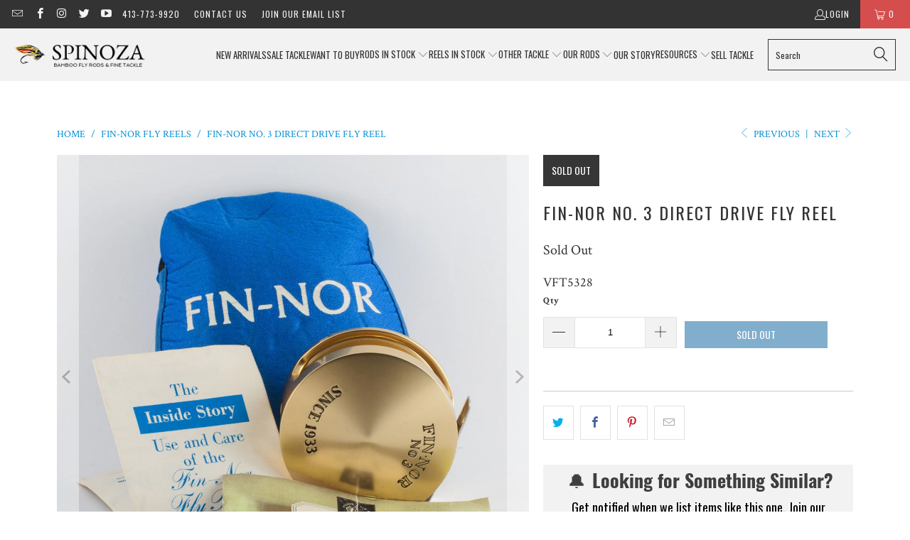

--- FILE ---
content_type: text/html; charset=utf-8
request_url: https://www.spinozarods.com/collections/fin-nor-fly-reels/products/fin-nor-no-3-direct-drive-fly-reel
body_size: 34082
content:


 <!DOCTYPE html>
<html class="no-js no-touch" lang="en"> <head>
<link rel='preconnect dns-prefetch' href='https://api.config-security.com/' crossorigin />
<link rel='preconnect dns-prefetch' href='https://conf.config-security.com/' crossorigin />
<link rel='preconnect dns-prefetch' href='https://whale.camera/' crossorigin />
<script>
/* >> TriplePixel :: start*/
window.TriplePixelData={TripleName:"spinoza-rod-company.myshopify.com",ver:"2.12",plat:"SHOPIFY",isHeadless:false},function(W,H,A,L,E,_,B,N){function O(U,T,P,H,R){void 0===R&&(R=!1),H=new XMLHttpRequest,P?(H.open("POST",U,!0),H.setRequestHeader("Content-Type","text/plain")):H.open("GET",U,!0),H.send(JSON.stringify(P||{})),H.onreadystatechange=function(){4===H.readyState&&200===H.status?(R=H.responseText,U.includes(".txt")?eval(R):P||(N[B]=R)):(299<H.status||H.status<200)&&T&&!R&&(R=!0,O(U,T-1,P))}}if(N=window,!N[H+"sn"]){N[H+"sn"]=1,L=function(){return Date.now().toString(36)+"_"+Math.random().toString(36)};try{A.setItem(H,1+(0|A.getItem(H)||0)),(E=JSON.parse(A.getItem(H+"U")||"[]")).push({u:location.href,r:document.referrer,t:Date.now(),id:L()}),A.setItem(H+"U",JSON.stringify(E))}catch(e){}var i,m,p;A.getItem('"!nC`')||(_=A,A=N,A[H]||(E=A[H]=function(t,e,a){return void 0===a&&(a=[]),"State"==t?E.s:(W=L(),(E._q=E._q||[]).push([W,t,e].concat(a)),W)},E.s="Installed",E._q=[],E.ch=W,B="configSecurityConfModel",N[B]=1,O("https://conf.config-security.com/model",5),i=L(),m=A[atob("c2NyZWVu")],_.setItem("di_pmt_wt",i),p={id:i,action:"profile",avatar:_.getItem("auth-security_rand_salt_"),time:m[atob("d2lkdGg=")]+":"+m[atob("aGVpZ2h0")],host:A.TriplePixelData.TripleName,plat:A.TriplePixelData.plat,url:window.location.href,ref:document.referrer,ver:A.TriplePixelData.ver},O("https://api.config-security.com/event",5,p),O("https://whale.camera/live/dot.txt",5)))}}("","TriplePixel",localStorage);
/* << TriplePixel :: end*/
</script> <!-- Start of Async Drift Code -->
<script>
"use strict";

!function() {
  var t = window.driftt = window.drift = window.driftt || [];
  if (!t.init) {
    if (t.invoked) return void (window.console && console.error && console.error("Drift snippet included twice."));
    t.invoked = !0, t.methods = [ "identify", "config", "track", "reset", "debug", "show", "ping", "page", "hide", "off", "on" ], 
    t.factory = function(e) {
      return function() {
        var n = Array.prototype.slice.call(arguments);
        return n.unshift(e), t.push(n), t;
      };
    }, t.methods.forEach(function(e) {
      t[e] = t.factory(e);
    }), t.load = function(t) {
      var e = 3e5, n = Math.ceil(new Date() / e) * e, o = document.createElement("script");
      o.type = "text/javascript", o.async = !0, o.crossorigin = "anonymous", o.src = "https://js.driftt.com/include/" + n + "/" + t + ".js";
      var i = document.getElementsByTagName("script")[0];
      i.parentNode.insertBefore(o, i);
    };
  }
}();
drift.SNIPPET_VERSION = '0.3.1';
drift.load('x9srcvn7x99c');
</script>
<!-- End of Async Drift Code --> <meta charset="utf-8"> <meta http-equiv="cleartype" content="on"> <meta name="robots" content="index,follow"> <!-- Mobile Specific Metas --> <meta name="HandheldFriendly" content="True"> <meta name="MobileOptimized" content="320"> <meta name="viewport" content="width=device-width,initial-scale=1"> <meta name="theme-color" content="#ffffff"> <title>
      Fin-Nor No. 3 Direct Drive Fly Reel - Spinoza Rod Company</title> <meta name="description" content="For sale here is a #3 Fin-Nor direct drive fly reel. 3 5/8&quot; diameter. 1&quot; spool width. Right-hand retrieve. Weighs 12.8 oz. Near mint+ condition. Comes with Fin-Nor reel pouch and paperwork."/> <!-- Preconnect Domains --> <link rel="preconnect" href="https://fonts.shopifycdn.com" /> <link rel="preconnect" href="https://cdn.shopify.com" /> <link rel="preconnect" href="https://v.shopify.com" /> <link rel="preconnect" href="https://cdn.shopifycloud.com" /> <link rel="preconnect" href="https://monorail-edge.shopifysvc.com"> <!-- fallback for browsers that don't support preconnect --> <link rel="dns-prefetch" href="https://fonts.shopifycdn.com" /> <link rel="dns-prefetch" href="https://cdn.shopify.com" /> <link rel="dns-prefetch" href="https://v.shopify.com" /> <link rel="dns-prefetch" href="https://cdn.shopifycloud.com" /> <link rel="dns-prefetch" href="https://monorail-edge.shopifysvc.com"> <!-- Preload Assets --> <link rel="preload" href="//www.spinozarods.com/cdn/shop/t/31/assets/fancybox.css?v=19278034316635137701665001421" as="style"> <link rel="preload" href="//www.spinozarods.com/cdn/shop/t/31/assets/styles.css?v=63031079420650919781739218938" as="style"> <link rel="preload" href="//www.spinozarods.com/cdn/shop/t/31/assets/jquery.min.js?v=81049236547974671631665001421" as="script"> <link rel="preload" href="//www.spinozarods.com/cdn/shop/t/31/assets/vendors.js?v=51772124549495699811665001422" as="script"> <link rel="preload" href="//www.spinozarods.com/cdn/shop/t/31/assets/sections.js?v=110066090805402370721665001442" as="script"> <link rel="preload" href="//www.spinozarods.com/cdn/shop/t/31/assets/utilities.js?v=109419349990852918661665001442" as="script"> <link rel="preload" href="//www.spinozarods.com/cdn/shop/t/31/assets/app.js?v=127419284496061993481665001442" as="script"> <!-- Stylesheet for Fancybox library --> <link href="//www.spinozarods.com/cdn/shop/t/31/assets/fancybox.css?v=19278034316635137701665001421" rel="stylesheet" type="text/css" media="all" /> <!-- Stylesheets for Turbo --> <link href="//www.spinozarods.com/cdn/shop/t/31/assets/styles.css?v=63031079420650919781739218938" rel="stylesheet" type="text/css" media="all" /> <script>
      window.lazySizesConfig = window.lazySizesConfig || {};

      lazySizesConfig.expand = 300;
      lazySizesConfig.loadHidden = false;

      /*! lazysizes - v5.2.2 - bgset plugin */
      !function(e,t){var a=function(){t(e.lazySizes),e.removeEventListener("lazyunveilread",a,!0)};t=t.bind(null,e,e.document),"object"==typeof module&&module.exports?t(require("lazysizes")):"function"==typeof define&&define.amd?define(["lazysizes"],t):e.lazySizes?a():e.addEventListener("lazyunveilread",a,!0)}(window,function(e,z,g){"use strict";var c,y,b,f,i,s,n,v,m;e.addEventListener&&(c=g.cfg,y=/\s+/g,b=/\s*\|\s+|\s+\|\s*/g,f=/^(.+?)(?:\s+\[\s*(.+?)\s*\])(?:\s+\[\s*(.+?)\s*\])?$/,i=/^\s*\(*\s*type\s*:\s*(.+?)\s*\)*\s*$/,s=/\(|\)|'/,n={contain:1,cover:1},v=function(e,t){var a;t&&((a=t.match(i))&&a[1]?e.setAttribute("type",a[1]):e.setAttribute("media",c.customMedia[t]||t))},m=function(e){var t,a,i,r;e.target._lazybgset&&(a=(t=e.target)._lazybgset,(i=t.currentSrc||t.src)&&((r=g.fire(a,"bgsetproxy",{src:i,useSrc:s.test(i)?JSON.stringify(i):i})).defaultPrevented||(a.style.backgroundImage="url("+r.detail.useSrc+")")),t._lazybgsetLoading&&(g.fire(a,"_lazyloaded",{},!1,!0),delete t._lazybgsetLoading))},addEventListener("lazybeforeunveil",function(e){var t,a,i,r,s,n,l,d,o,u;!e.defaultPrevented&&(t=e.target.getAttribute("data-bgset"))&&(o=e.target,(u=z.createElement("img")).alt="",u._lazybgsetLoading=!0,e.detail.firesLoad=!0,a=t,i=o,r=u,s=z.createElement("picture"),n=i.getAttribute(c.sizesAttr),l=i.getAttribute("data-ratio"),d=i.getAttribute("data-optimumx"),i._lazybgset&&i._lazybgset.parentNode==i&&i.removeChild(i._lazybgset),Object.defineProperty(r,"_lazybgset",{value:i,writable:!0}),Object.defineProperty(i,"_lazybgset",{value:s,writable:!0}),a=a.replace(y," ").split(b),s.style.display="none",r.className=c.lazyClass,1!=a.length||n||(n="auto"),a.forEach(function(e){var t,a=z.createElement("source");n&&"auto"!=n&&a.setAttribute("sizes",n),(t=e.match(f))?(a.setAttribute(c.srcsetAttr,t[1]),v(a,t[2]),v(a,t[3])):a.setAttribute(c.srcsetAttr,e),s.appendChild(a)}),n&&(r.setAttribute(c.sizesAttr,n),i.removeAttribute(c.sizesAttr),i.removeAttribute("sizes")),d&&r.setAttribute("data-optimumx",d),l&&r.setAttribute("data-ratio",l),s.appendChild(r),i.appendChild(s),setTimeout(function(){g.loader.unveil(u),g.rAF(function(){g.fire(u,"_lazyloaded",{},!0,!0),u.complete&&m({target:u})})}))}),z.addEventListener("load",m,!0),e.addEventListener("lazybeforesizes",function(e){var t,a,i,r;e.detail.instance==g&&e.target._lazybgset&&e.detail.dataAttr&&(t=e.target._lazybgset,i=t,r=(getComputedStyle(i)||{getPropertyValue:function(){}}).getPropertyValue("background-size"),!n[r]&&n[i.style.backgroundSize]&&(r=i.style.backgroundSize),n[a=r]&&(e.target._lazysizesParentFit=a,g.rAF(function(){e.target.setAttribute("data-parent-fit",a),e.target._lazysizesParentFit&&delete e.target._lazysizesParentFit})))},!0),z.documentElement.addEventListener("lazybeforesizes",function(e){var t,a;!e.defaultPrevented&&e.target._lazybgset&&e.detail.instance==g&&(e.detail.width=(t=e.target._lazybgset,a=g.gW(t,t.parentNode),(!t._lazysizesWidth||a>t._lazysizesWidth)&&(t._lazysizesWidth=a),t._lazysizesWidth))}))});

      /*! lazysizes - v5.2.2 */
      !function(e){var t=function(u,D,f){"use strict";var k,H;if(function(){var e;var t={lazyClass:"lazyload",loadedClass:"lazyloaded",loadingClass:"lazyloading",preloadClass:"lazypreload",errorClass:"lazyerror",autosizesClass:"lazyautosizes",srcAttr:"data-src",srcsetAttr:"data-srcset",sizesAttr:"data-sizes",minSize:40,customMedia:{},init:true,expFactor:1.5,hFac:.8,loadMode:2,loadHidden:true,ricTimeout:0,throttleDelay:125};H=u.lazySizesConfig||u.lazysizesConfig||{};for(e in t){if(!(e in H)){H[e]=t[e]}}}(),!D||!D.getElementsByClassName){return{init:function(){},cfg:H,noSupport:true}}var O=D.documentElement,a=u.HTMLPictureElement,P="addEventListener",$="getAttribute",q=u[P].bind(u),I=u.setTimeout,U=u.requestAnimationFrame||I,l=u.requestIdleCallback,j=/^picture$/i,r=["load","error","lazyincluded","_lazyloaded"],i={},G=Array.prototype.forEach,J=function(e,t){if(!i[t]){i[t]=new RegExp("(\\s|^)"+t+"(\\s|$)")}return i[t].test(e[$]("class")||"")&&i[t]},K=function(e,t){if(!J(e,t)){e.setAttribute("class",(e[$]("class")||"").trim()+" "+t)}},Q=function(e,t){var i;if(i=J(e,t)){e.setAttribute("class",(e[$]("class")||"").replace(i," "))}},V=function(t,i,e){var a=e?P:"removeEventListener";if(e){V(t,i)}r.forEach(function(e){t[a](e,i)})},X=function(e,t,i,a,r){var n=D.createEvent("Event");if(!i){i={}}i.instance=k;n.initEvent(t,!a,!r);n.detail=i;e.dispatchEvent(n);return n},Y=function(e,t){var i;if(!a&&(i=u.picturefill||H.pf)){if(t&&t.src&&!e[$]("srcset")){e.setAttribute("srcset",t.src)}i({reevaluate:true,elements:[e]})}else if(t&&t.src){e.src=t.src}},Z=function(e,t){return(getComputedStyle(e,null)||{})[t]},s=function(e,t,i){i=i||e.offsetWidth;while(i<H.minSize&&t&&!e._lazysizesWidth){i=t.offsetWidth;t=t.parentNode}return i},ee=function(){var i,a;var t=[];var r=[];var n=t;var s=function(){var e=n;n=t.length?r:t;i=true;a=false;while(e.length){e.shift()()}i=false};var e=function(e,t){if(i&&!t){e.apply(this,arguments)}else{n.push(e);if(!a){a=true;(D.hidden?I:U)(s)}}};e._lsFlush=s;return e}(),te=function(i,e){return e?function(){ee(i)}:function(){var e=this;var t=arguments;ee(function(){i.apply(e,t)})}},ie=function(e){var i;var a=0;var r=H.throttleDelay;var n=H.ricTimeout;var t=function(){i=false;a=f.now();e()};var s=l&&n>49?function(){l(t,{timeout:n});if(n!==H.ricTimeout){n=H.ricTimeout}}:te(function(){I(t)},true);return function(e){var t;if(e=e===true){n=33}if(i){return}i=true;t=r-(f.now()-a);if(t<0){t=0}if(e||t<9){s()}else{I(s,t)}}},ae=function(e){var t,i;var a=99;var r=function(){t=null;e()};var n=function(){var e=f.now()-i;if(e<a){I(n,a-e)}else{(l||r)(r)}};return function(){i=f.now();if(!t){t=I(n,a)}}},e=function(){var v,m,c,h,e;var y,z,g,p,C,b,A;var n=/^img$/i;var d=/^iframe$/i;var E="onscroll"in u&&!/(gle|ing)bot/.test(navigator.userAgent);var _=0;var w=0;var N=0;var M=-1;var x=function(e){N--;if(!e||N<0||!e.target){N=0}};var W=function(e){if(A==null){A=Z(D.body,"visibility")=="hidden"}return A||!(Z(e.parentNode,"visibility")=="hidden"&&Z(e,"visibility")=="hidden")};var S=function(e,t){var i;var a=e;var r=W(e);g-=t;b+=t;p-=t;C+=t;while(r&&(a=a.offsetParent)&&a!=D.body&&a!=O){r=(Z(a,"opacity")||1)>0;if(r&&Z(a,"overflow")!="visible"){i=a.getBoundingClientRect();r=C>i.left&&p<i.right&&b>i.top-1&&g<i.bottom+1}}return r};var t=function(){var e,t,i,a,r,n,s,l,o,u,f,c;var d=k.elements;if((h=H.loadMode)&&N<8&&(e=d.length)){t=0;M++;for(;t<e;t++){if(!d[t]||d[t]._lazyRace){continue}if(!E||k.prematureUnveil&&k.prematureUnveil(d[t])){R(d[t]);continue}if(!(l=d[t][$]("data-expand"))||!(n=l*1)){n=w}if(!u){u=!H.expand||H.expand<1?O.clientHeight>500&&O.clientWidth>500?500:370:H.expand;k._defEx=u;f=u*H.expFactor;c=H.hFac;A=null;if(w<f&&N<1&&M>2&&h>2&&!D.hidden){w=f;M=0}else if(h>1&&M>1&&N<6){w=u}else{w=_}}if(o!==n){y=innerWidth+n*c;z=innerHeight+n;s=n*-1;o=n}i=d[t].getBoundingClientRect();if((b=i.bottom)>=s&&(g=i.top)<=z&&(C=i.right)>=s*c&&(p=i.left)<=y&&(b||C||p||g)&&(H.loadHidden||W(d[t]))&&(m&&N<3&&!l&&(h<3||M<4)||S(d[t],n))){R(d[t]);r=true;if(N>9){break}}else if(!r&&m&&!a&&N<4&&M<4&&h>2&&(v[0]||H.preloadAfterLoad)&&(v[0]||!l&&(b||C||p||g||d[t][$](H.sizesAttr)!="auto"))){a=v[0]||d[t]}}if(a&&!r){R(a)}}};var i=ie(t);var B=function(e){var t=e.target;if(t._lazyCache){delete t._lazyCache;return}x(e);K(t,H.loadedClass);Q(t,H.loadingClass);V(t,L);X(t,"lazyloaded")};var a=te(B);var L=function(e){a({target:e.target})};var T=function(t,i){try{t.contentWindow.location.replace(i)}catch(e){t.src=i}};var F=function(e){var t;var i=e[$](H.srcsetAttr);if(t=H.customMedia[e[$]("data-media")||e[$]("media")]){e.setAttribute("media",t)}if(i){e.setAttribute("srcset",i)}};var s=te(function(t,e,i,a,r){var n,s,l,o,u,f;if(!(u=X(t,"lazybeforeunveil",e)).defaultPrevented){if(a){if(i){K(t,H.autosizesClass)}else{t.setAttribute("sizes",a)}}s=t[$](H.srcsetAttr);n=t[$](H.srcAttr);if(r){l=t.parentNode;o=l&&j.test(l.nodeName||"")}f=e.firesLoad||"src"in t&&(s||n||o);u={target:t};K(t,H.loadingClass);if(f){clearTimeout(c);c=I(x,2500);V(t,L,true)}if(o){G.call(l.getElementsByTagName("source"),F)}if(s){t.setAttribute("srcset",s)}else if(n&&!o){if(d.test(t.nodeName)){T(t,n)}else{t.src=n}}if(r&&(s||o)){Y(t,{src:n})}}if(t._lazyRace){delete t._lazyRace}Q(t,H.lazyClass);ee(function(){var e=t.complete&&t.naturalWidth>1;if(!f||e){if(e){K(t,"ls-is-cached")}B(u);t._lazyCache=true;I(function(){if("_lazyCache"in t){delete t._lazyCache}},9)}if(t.loading=="lazy"){N--}},true)});var R=function(e){if(e._lazyRace){return}var t;var i=n.test(e.nodeName);var a=i&&(e[$](H.sizesAttr)||e[$]("sizes"));var r=a=="auto";if((r||!m)&&i&&(e[$]("src")||e.srcset)&&!e.complete&&!J(e,H.errorClass)&&J(e,H.lazyClass)){return}t=X(e,"lazyunveilread").detail;if(r){re.updateElem(e,true,e.offsetWidth)}e._lazyRace=true;N++;s(e,t,r,a,i)};var r=ae(function(){H.loadMode=3;i()});var l=function(){if(H.loadMode==3){H.loadMode=2}r()};var o=function(){if(m){return}if(f.now()-e<999){I(o,999);return}m=true;H.loadMode=3;i();q("scroll",l,true)};return{_:function(){e=f.now();k.elements=D.getElementsByClassName(H.lazyClass);v=D.getElementsByClassName(H.lazyClass+" "+H.preloadClass);q("scroll",i,true);q("resize",i,true);q("pageshow",function(e){if(e.persisted){var t=D.querySelectorAll("."+H.loadingClass);if(t.length&&t.forEach){U(function(){t.forEach(function(e){if(e.complete){R(e)}})})}}});if(u.MutationObserver){new MutationObserver(i).observe(O,{childList:true,subtree:true,attributes:true})}else{O[P]("DOMNodeInserted",i,true);O[P]("DOMAttrModified",i,true);setInterval(i,999)}q("hashchange",i,true);["focus","mouseover","click","load","transitionend","animationend"].forEach(function(e){D[P](e,i,true)});if(/d$|^c/.test(D.readyState)){o()}else{q("load",o);D[P]("DOMContentLoaded",i);I(o,2e4)}if(k.elements.length){t();ee._lsFlush()}else{i()}},checkElems:i,unveil:R,_aLSL:l}}(),re=function(){var i;var n=te(function(e,t,i,a){var r,n,s;e._lazysizesWidth=a;a+="px";e.setAttribute("sizes",a);if(j.test(t.nodeName||"")){r=t.getElementsByTagName("source");for(n=0,s=r.length;n<s;n++){r[n].setAttribute("sizes",a)}}if(!i.detail.dataAttr){Y(e,i.detail)}});var a=function(e,t,i){var a;var r=e.parentNode;if(r){i=s(e,r,i);a=X(e,"lazybeforesizes",{width:i,dataAttr:!!t});if(!a.defaultPrevented){i=a.detail.width;if(i&&i!==e._lazysizesWidth){n(e,r,a,i)}}}};var e=function(){var e;var t=i.length;if(t){e=0;for(;e<t;e++){a(i[e])}}};var t=ae(e);return{_:function(){i=D.getElementsByClassName(H.autosizesClass);q("resize",t)},checkElems:t,updateElem:a}}(),t=function(){if(!t.i&&D.getElementsByClassName){t.i=true;re._();e._()}};return I(function(){H.init&&t()}),k={cfg:H,autoSizer:re,loader:e,init:t,uP:Y,aC:K,rC:Q,hC:J,fire:X,gW:s,rAF:ee}}(e,e.document,Date);e.lazySizes=t,"object"==typeof module&&module.exports&&(module.exports=t)}("undefined"!=typeof window?window:{});</script> <!-- Icons --> <link rel="shortcut icon" type="image/x-icon" href="//www.spinozarods.com/cdn/shop/files/Favicon_54af31d6-ffd4-4fc8-a4f8-e17137838546_180x180.png?v=1613795486"> <link rel="apple-touch-icon" href="//www.spinozarods.com/cdn/shop/files/Favicon_54af31d6-ffd4-4fc8-a4f8-e17137838546_180x180.png?v=1613795486"/> <link rel="apple-touch-icon" sizes="57x57" href="//www.spinozarods.com/cdn/shop/files/Favicon_54af31d6-ffd4-4fc8-a4f8-e17137838546_57x57.png?v=1613795486"/> <link rel="apple-touch-icon" sizes="60x60" href="//www.spinozarods.com/cdn/shop/files/Favicon_54af31d6-ffd4-4fc8-a4f8-e17137838546_60x60.png?v=1613795486"/> <link rel="apple-touch-icon" sizes="72x72" href="//www.spinozarods.com/cdn/shop/files/Favicon_54af31d6-ffd4-4fc8-a4f8-e17137838546_72x72.png?v=1613795486"/> <link rel="apple-touch-icon" sizes="76x76" href="//www.spinozarods.com/cdn/shop/files/Favicon_54af31d6-ffd4-4fc8-a4f8-e17137838546_76x76.png?v=1613795486"/> <link rel="apple-touch-icon" sizes="114x114" href="//www.spinozarods.com/cdn/shop/files/Favicon_54af31d6-ffd4-4fc8-a4f8-e17137838546_114x114.png?v=1613795486"/> <link rel="apple-touch-icon" sizes="180x180" href="//www.spinozarods.com/cdn/shop/files/Favicon_54af31d6-ffd4-4fc8-a4f8-e17137838546_180x180.png?v=1613795486"/> <link rel="apple-touch-icon" sizes="228x228" href="//www.spinozarods.com/cdn/shop/files/Favicon_54af31d6-ffd4-4fc8-a4f8-e17137838546_228x228.png?v=1613795486"/> <link rel="canonical" href="https://www.spinozarods.com/products/fin-nor-no-3-direct-drive-fly-reel"/> <script src="//www.spinozarods.com/cdn/shop/t/31/assets/jquery.min.js?v=81049236547974671631665001421" defer></script> <script>
      window.PXUTheme = window.PXUTheme || {};
      window.PXUTheme.version = '8.0.1';
      window.PXUTheme.name = 'Turbo';</script>
    


    
<template id="price-ui"><span class="price " data-price></span><span class="compare-at-price" data-compare-at-price></span><span class="unit-pricing" data-unit-pricing></span></template> <template id="price-ui-badge"><div class="price-ui-badge__sticker price-ui-badge__sticker--"> <span class="price-ui-badge__sticker-text" data-badge></span></div></template> <template id="price-ui__price"><span class="money" data-price></span></template> <template id="price-ui__price-range"><span class="price-min" data-price-min><span class="money" data-price></span></span> - <span class="price-max" data-price-max><span class="money" data-price></span></span></template> <template id="price-ui__unit-pricing"><span class="unit-quantity" data-unit-quantity></span> | <span class="unit-price" data-unit-price><span class="money" data-price></span></span> / <span class="unit-measurement" data-unit-measurement></span></template> <template id="price-ui-badge__percent-savings-range">Save up to <span data-price-percent></span>%</template> <template id="price-ui-badge__percent-savings">Save <span data-price-percent></span>%</template> <template id="price-ui-badge__price-savings-range">Save up to <span class="money" data-price></span></template> <template id="price-ui-badge__price-savings">Save <span class="money" data-price></span></template> <template id="price-ui-badge__on-sale">Sale</template> <template id="price-ui-badge__sold-out">Sold out</template> <template id="price-ui-badge__in-stock">In stock</template> <script>
      
window.PXUTheme = window.PXUTheme || {};


window.PXUTheme.theme_settings = {};
window.PXUTheme.currency = {};
window.PXUTheme.routes = window.PXUTheme.routes || {};


window.PXUTheme.theme_settings.display_tos_checkbox = false;
window.PXUTheme.theme_settings.go_to_checkout = true;
window.PXUTheme.theme_settings.cart_action = "ajax";
window.PXUTheme.theme_settings.cart_shipping_calculator = false;


window.PXUTheme.theme_settings.collection_swatches = false;
window.PXUTheme.theme_settings.collection_secondary_image = false;


window.PXUTheme.currency.show_multiple_currencies = false;
window.PXUTheme.currency.shop_currency = "USD";
window.PXUTheme.currency.default_currency = "USD";
window.PXUTheme.currency.display_format = "money_format";
window.PXUTheme.currency.money_format = "$ {{amount_no_decimals}}";
window.PXUTheme.currency.money_format_no_currency = "$ {{amount_no_decimals}}";
window.PXUTheme.currency.money_format_currency = "$ {{amount_no_decimals}} USD";
window.PXUTheme.currency.native_multi_currency = false;
window.PXUTheme.currency.iso_code = "USD";
window.PXUTheme.currency.symbol = "$";


window.PXUTheme.theme_settings.display_inventory_left = false;
window.PXUTheme.theme_settings.inventory_threshold = 10;
window.PXUTheme.theme_settings.limit_quantity = false;


window.PXUTheme.theme_settings.menu_position = "inline";


window.PXUTheme.theme_settings.newsletter_popup = false;
window.PXUTheme.theme_settings.newsletter_popup_days = "14";
window.PXUTheme.theme_settings.newsletter_popup_mobile = false;
window.PXUTheme.theme_settings.newsletter_popup_seconds = 0;


window.PXUTheme.theme_settings.pagination_type = "load_more";


window.PXUTheme.theme_settings.enable_shopify_collection_badges = false;
window.PXUTheme.theme_settings.quick_shop_thumbnail_position = "bottom-thumbnails";
window.PXUTheme.theme_settings.product_form_style = "swatches";
window.PXUTheme.theme_settings.sale_banner_enabled = true;
window.PXUTheme.theme_settings.display_savings = false;
window.PXUTheme.theme_settings.display_sold_out_price = false;
window.PXUTheme.theme_settings.free_text = "Coming Soon";
window.PXUTheme.theme_settings.video_looping = false;
window.PXUTheme.theme_settings.quick_shop_style = "popup";
window.PXUTheme.theme_settings.hover_enabled = false;


window.PXUTheme.routes.cart_url = "/cart";
window.PXUTheme.routes.root_url = "/";
window.PXUTheme.routes.search_url = "/search";
window.PXUTheme.routes.all_products_collection_url = "/collections/all";


window.PXUTheme.theme_settings.image_loading_style = "blur-up";


window.PXUTheme.theme_settings.search_option = "everything";
window.PXUTheme.theme_settings.search_items_to_display = 5;
window.PXUTheme.theme_settings.enable_autocomplete = true;


window.PXUTheme.theme_settings.page_dots_enabled = false;
window.PXUTheme.theme_settings.slideshow_arrow_size = "light";


window.PXUTheme.theme_settings.quick_shop_enabled = false;


window.PXUTheme.translation = {};


window.PXUTheme.translation.agree_to_terms_warning = "You must agree with the terms and conditions to checkout.";
window.PXUTheme.translation.one_item_left = "item left";
window.PXUTheme.translation.items_left_text = "items left";
window.PXUTheme.translation.cart_savings_text = "Total Savings";
window.PXUTheme.translation.cart_discount_text = "Discount";
window.PXUTheme.translation.cart_subtotal_text = "Subtotal";
window.PXUTheme.translation.cart_remove_text = "Remove";
window.PXUTheme.translation.cart_free_text = "Free";


window.PXUTheme.translation.newsletter_success_text = "Thank you for joining our mailing list!";


window.PXUTheme.translation.notify_email = "Enter your email address...";
window.PXUTheme.translation.notify_email_value = "Translation missing: en.contact.fields.email";
window.PXUTheme.translation.notify_email_send = "Send";
window.PXUTheme.translation.notify_message_first = "Please notify me when ";
window.PXUTheme.translation.notify_message_last = " becomes available - ";
window.PXUTheme.translation.notify_success_text = "Thanks! We will notify you when this product becomes available!";


window.PXUTheme.translation.add_to_cart = "Add to Cart";
window.PXUTheme.translation.coming_soon_text = "Coming Soon";
window.PXUTheme.translation.sold_out_text = "Sold Out";
window.PXUTheme.translation.sale_text = "Sale";
window.PXUTheme.translation.savings_text = "You Save";
window.PXUTheme.translation.from_text = "from";
window.PXUTheme.translation.new_text = "New";
window.PXUTheme.translation.pre_order_text = "Pre-Order";
window.PXUTheme.translation.unavailable_text = "Unavailable";


window.PXUTheme.translation.all_results = "View all results";
window.PXUTheme.translation.no_results = "Sorry, no results!";


window.PXUTheme.media_queries = {};
window.PXUTheme.media_queries.small = window.matchMedia( "(max-width: 480px)" );
window.PXUTheme.media_queries.medium = window.matchMedia( "(max-width: 798px)" );
window.PXUTheme.media_queries.large = window.matchMedia( "(min-width: 799px)" );
window.PXUTheme.media_queries.larger = window.matchMedia( "(min-width: 960px)" );
window.PXUTheme.media_queries.xlarge = window.matchMedia( "(min-width: 1200px)" );
window.PXUTheme.media_queries.ie10 = window.matchMedia( "all and (-ms-high-contrast: none), (-ms-high-contrast: active)" );
window.PXUTheme.media_queries.tablet = window.matchMedia( "only screen and (min-width: 799px) and (max-width: 1024px)" );
window.PXUTheme.media_queries.mobile_and_tablet = window.matchMedia( "(max-width: 1024px)" );</script> <script src="//www.spinozarods.com/cdn/shop/t/31/assets/vendors.js?v=51772124549495699811665001422" defer></script> <script src="//www.spinozarods.com/cdn/shop/t/31/assets/sections.js?v=110066090805402370721665001442" defer></script> <script src="//www.spinozarods.com/cdn/shop/t/31/assets/utilities.js?v=109419349990852918661665001442" defer></script> <script src="//www.spinozarods.com/cdn/shop/t/31/assets/app.js?v=127419284496061993481665001442" defer></script> <script src="//www.spinozarods.com/cdn/shop/t/31/assets/instantclick.min.js?v=20092422000980684151665001421" data-no-instant defer></script> <script data-no-instant>
        window.addEventListener('DOMContentLoaded', function() {

          function inIframe() {
            try {
              return window.self !== window.top;
            } catch (e) {
              return true;
            }
          }

          if (!inIframe()){
            InstantClick.on('change', function() {

              $('head script[src*="shopify"]').each(function() {
                var script = document.createElement('script');
                script.type = 'text/javascript';
                script.src = $(this).attr('src');

                $('body').append(script);
              });

              $('body').removeClass('fancybox-active');
              $.fancybox.destroy();

              InstantClick.init();

            });
          }
        });</script> <script></script> <script>window.performance && window.performance.mark && window.performance.mark('shopify.content_for_header.start');</script><meta name="google-site-verification" content="YQMK2yTv3fSN1rPR3gGKCgAd1D48Y7L_th01JLE5_1Q">
<meta name="google-site-verification" content="usaodhCDJhbpM_WOUky05c_OownarR6zxEEeowJ5dYs">
<meta name="facebook-domain-verification" content="7ch2tvi7f61eq3dvdmyrojsrnkrmd8">
<meta id="shopify-digital-wallet" name="shopify-digital-wallet" content="/8911228/digital_wallets/dialog">
<meta name="shopify-checkout-api-token" content="142460a0046a9f1c3a20b30d7eb12f1e">
<link rel="alternate" type="application/json+oembed" href="https://www.spinozarods.com/products/fin-nor-no-3-direct-drive-fly-reel.oembed">
<script async="async" src="/checkouts/internal/preloads.js?locale=en-US"></script>
<link rel="preconnect" href="https://shop.app" crossorigin="anonymous">
<script async="async" src="https://shop.app/checkouts/internal/preloads.js?locale=en-US&shop_id=8911228" crossorigin="anonymous"></script>
<script id="shopify-features" type="application/json">{"accessToken":"142460a0046a9f1c3a20b30d7eb12f1e","betas":["rich-media-storefront-analytics"],"domain":"www.spinozarods.com","predictiveSearch":true,"shopId":8911228,"locale":"en"}</script>
<script>var Shopify = Shopify || {};
Shopify.shop = "spinoza-rod-company.myshopify.com";
Shopify.locale = "en";
Shopify.currency = {"active":"USD","rate":"1.0"};
Shopify.country = "US";
Shopify.theme = {"name":"Turbo 8.0.1 - October 5 2022 -PRE UPDATE","id":135835680980,"schema_name":"Turbo","schema_version":"8.0.1","theme_store_id":null,"role":"main"};
Shopify.theme.handle = "null";
Shopify.theme.style = {"id":null,"handle":null};
Shopify.cdnHost = "www.spinozarods.com/cdn";
Shopify.routes = Shopify.routes || {};
Shopify.routes.root = "/";</script>
<script type="module">!function(o){(o.Shopify=o.Shopify||{}).modules=!0}(window);</script>
<script>!function(o){function n(){var o=[];function n(){o.push(Array.prototype.slice.apply(arguments))}return n.q=o,n}var t=o.Shopify=o.Shopify||{};t.loadFeatures=n(),t.autoloadFeatures=n()}(window);</script>
<script>
  window.ShopifyPay = window.ShopifyPay || {};
  window.ShopifyPay.apiHost = "shop.app\/pay";
  window.ShopifyPay.redirectState = null;
</script>
<script id="shop-js-analytics" type="application/json">{"pageType":"product"}</script>
<script defer="defer" async type="module" src="//www.spinozarods.com/cdn/shopifycloud/shop-js/modules/v2/client.init-shop-cart-sync_C5BV16lS.en.esm.js"></script>
<script defer="defer" async type="module" src="//www.spinozarods.com/cdn/shopifycloud/shop-js/modules/v2/chunk.common_CygWptCX.esm.js"></script>
<script type="module">
  await import("//www.spinozarods.com/cdn/shopifycloud/shop-js/modules/v2/client.init-shop-cart-sync_C5BV16lS.en.esm.js");
await import("//www.spinozarods.com/cdn/shopifycloud/shop-js/modules/v2/chunk.common_CygWptCX.esm.js");

  window.Shopify.SignInWithShop?.initShopCartSync?.({"fedCMEnabled":true,"windoidEnabled":true});

</script>
<script>
  window.Shopify = window.Shopify || {};
  if (!window.Shopify.featureAssets) window.Shopify.featureAssets = {};
  window.Shopify.featureAssets['shop-js'] = {"shop-cart-sync":["modules/v2/client.shop-cart-sync_ZFArdW7E.en.esm.js","modules/v2/chunk.common_CygWptCX.esm.js"],"init-fed-cm":["modules/v2/client.init-fed-cm_CmiC4vf6.en.esm.js","modules/v2/chunk.common_CygWptCX.esm.js"],"shop-button":["modules/v2/client.shop-button_tlx5R9nI.en.esm.js","modules/v2/chunk.common_CygWptCX.esm.js"],"shop-cash-offers":["modules/v2/client.shop-cash-offers_DOA2yAJr.en.esm.js","modules/v2/chunk.common_CygWptCX.esm.js","modules/v2/chunk.modal_D71HUcav.esm.js"],"init-windoid":["modules/v2/client.init-windoid_sURxWdc1.en.esm.js","modules/v2/chunk.common_CygWptCX.esm.js"],"shop-toast-manager":["modules/v2/client.shop-toast-manager_ClPi3nE9.en.esm.js","modules/v2/chunk.common_CygWptCX.esm.js"],"init-shop-email-lookup-coordinator":["modules/v2/client.init-shop-email-lookup-coordinator_B8hsDcYM.en.esm.js","modules/v2/chunk.common_CygWptCX.esm.js"],"init-shop-cart-sync":["modules/v2/client.init-shop-cart-sync_C5BV16lS.en.esm.js","modules/v2/chunk.common_CygWptCX.esm.js"],"avatar":["modules/v2/client.avatar_BTnouDA3.en.esm.js"],"pay-button":["modules/v2/client.pay-button_FdsNuTd3.en.esm.js","modules/v2/chunk.common_CygWptCX.esm.js"],"init-customer-accounts":["modules/v2/client.init-customer-accounts_DxDtT_ad.en.esm.js","modules/v2/client.shop-login-button_C5VAVYt1.en.esm.js","modules/v2/chunk.common_CygWptCX.esm.js","modules/v2/chunk.modal_D71HUcav.esm.js"],"init-shop-for-new-customer-accounts":["modules/v2/client.init-shop-for-new-customer-accounts_ChsxoAhi.en.esm.js","modules/v2/client.shop-login-button_C5VAVYt1.en.esm.js","modules/v2/chunk.common_CygWptCX.esm.js","modules/v2/chunk.modal_D71HUcav.esm.js"],"shop-login-button":["modules/v2/client.shop-login-button_C5VAVYt1.en.esm.js","modules/v2/chunk.common_CygWptCX.esm.js","modules/v2/chunk.modal_D71HUcav.esm.js"],"init-customer-accounts-sign-up":["modules/v2/client.init-customer-accounts-sign-up_CPSyQ0Tj.en.esm.js","modules/v2/client.shop-login-button_C5VAVYt1.en.esm.js","modules/v2/chunk.common_CygWptCX.esm.js","modules/v2/chunk.modal_D71HUcav.esm.js"],"shop-follow-button":["modules/v2/client.shop-follow-button_Cva4Ekp9.en.esm.js","modules/v2/chunk.common_CygWptCX.esm.js","modules/v2/chunk.modal_D71HUcav.esm.js"],"checkout-modal":["modules/v2/client.checkout-modal_BPM8l0SH.en.esm.js","modules/v2/chunk.common_CygWptCX.esm.js","modules/v2/chunk.modal_D71HUcav.esm.js"],"lead-capture":["modules/v2/client.lead-capture_Bi8yE_yS.en.esm.js","modules/v2/chunk.common_CygWptCX.esm.js","modules/v2/chunk.modal_D71HUcav.esm.js"],"shop-login":["modules/v2/client.shop-login_D6lNrXab.en.esm.js","modules/v2/chunk.common_CygWptCX.esm.js","modules/v2/chunk.modal_D71HUcav.esm.js"],"payment-terms":["modules/v2/client.payment-terms_CZxnsJam.en.esm.js","modules/v2/chunk.common_CygWptCX.esm.js","modules/v2/chunk.modal_D71HUcav.esm.js"]};
</script>
<script id="__st">var __st={"a":8911228,"offset":-18000,"reqid":"8d62e840-ac79-4bf7-ad98-6eea3db2c3e4-1768729254","pageurl":"www.spinozarods.com\/collections\/fin-nor-fly-reels\/products\/fin-nor-no-3-direct-drive-fly-reel","u":"84883531f5bf","p":"product","rtyp":"product","rid":4435481526387};</script>
<script>window.ShopifyPaypalV4VisibilityTracking = true;</script>
<script id="captcha-bootstrap">!function(){'use strict';const t='contact',e='account',n='new_comment',o=[[t,t],['blogs',n],['comments',n],[t,'customer']],c=[[e,'customer_login'],[e,'guest_login'],[e,'recover_customer_password'],[e,'create_customer']],r=t=>t.map((([t,e])=>`form[action*='/${t}']:not([data-nocaptcha='true']) input[name='form_type'][value='${e}']`)).join(','),a=t=>()=>t?[...document.querySelectorAll(t)].map((t=>t.form)):[];function s(){const t=[...o],e=r(t);return a(e)}const i='password',u='form_key',d=['recaptcha-v3-token','g-recaptcha-response','h-captcha-response',i],f=()=>{try{return window.sessionStorage}catch{return}},m='__shopify_v',_=t=>t.elements[u];function p(t,e,n=!1){try{const o=window.sessionStorage,c=JSON.parse(o.getItem(e)),{data:r}=function(t){const{data:e,action:n}=t;return t[m]||n?{data:e,action:n}:{data:t,action:n}}(c);for(const[e,n]of Object.entries(r))t.elements[e]&&(t.elements[e].value=n);n&&o.removeItem(e)}catch(o){console.error('form repopulation failed',{error:o})}}const l='form_type',E='cptcha';function T(t){t.dataset[E]=!0}const w=window,h=w.document,L='Shopify',v='ce_forms',y='captcha';let A=!1;((t,e)=>{const n=(g='f06e6c50-85a8-45c8-87d0-21a2b65856fe',I='https://cdn.shopify.com/shopifycloud/storefront-forms-hcaptcha/ce_storefront_forms_captcha_hcaptcha.v1.5.2.iife.js',D={infoText:'Protected by hCaptcha',privacyText:'Privacy',termsText:'Terms'},(t,e,n)=>{const o=w[L][v],c=o.bindForm;if(c)return c(t,g,e,D).then(n);var r;o.q.push([[t,g,e,D],n]),r=I,A||(h.body.append(Object.assign(h.createElement('script'),{id:'captcha-provider',async:!0,src:r})),A=!0)});var g,I,D;w[L]=w[L]||{},w[L][v]=w[L][v]||{},w[L][v].q=[],w[L][y]=w[L][y]||{},w[L][y].protect=function(t,e){n(t,void 0,e),T(t)},Object.freeze(w[L][y]),function(t,e,n,w,h,L){const[v,y,A,g]=function(t,e,n){const i=e?o:[],u=t?c:[],d=[...i,...u],f=r(d),m=r(i),_=r(d.filter((([t,e])=>n.includes(e))));return[a(f),a(m),a(_),s()]}(w,h,L),I=t=>{const e=t.target;return e instanceof HTMLFormElement?e:e&&e.form},D=t=>v().includes(t);t.addEventListener('submit',(t=>{const e=I(t);if(!e)return;const n=D(e)&&!e.dataset.hcaptchaBound&&!e.dataset.recaptchaBound,o=_(e),c=g().includes(e)&&(!o||!o.value);(n||c)&&t.preventDefault(),c&&!n&&(function(t){try{if(!f())return;!function(t){const e=f();if(!e)return;const n=_(t);if(!n)return;const o=n.value;o&&e.removeItem(o)}(t);const e=Array.from(Array(32),(()=>Math.random().toString(36)[2])).join('');!function(t,e){_(t)||t.append(Object.assign(document.createElement('input'),{type:'hidden',name:u})),t.elements[u].value=e}(t,e),function(t,e){const n=f();if(!n)return;const o=[...t.querySelectorAll(`input[type='${i}']`)].map((({name:t})=>t)),c=[...d,...o],r={};for(const[a,s]of new FormData(t).entries())c.includes(a)||(r[a]=s);n.setItem(e,JSON.stringify({[m]:1,action:t.action,data:r}))}(t,e)}catch(e){console.error('failed to persist form',e)}}(e),e.submit())}));const S=(t,e)=>{t&&!t.dataset[E]&&(n(t,e.some((e=>e===t))),T(t))};for(const o of['focusin','change'])t.addEventListener(o,(t=>{const e=I(t);D(e)&&S(e,y())}));const B=e.get('form_key'),M=e.get(l),P=B&&M;t.addEventListener('DOMContentLoaded',(()=>{const t=y();if(P)for(const e of t)e.elements[l].value===M&&p(e,B);[...new Set([...A(),...v().filter((t=>'true'===t.dataset.shopifyCaptcha))])].forEach((e=>S(e,t)))}))}(h,new URLSearchParams(w.location.search),n,t,e,['guest_login'])})(!0,!0)}();</script>
<script integrity="sha256-4kQ18oKyAcykRKYeNunJcIwy7WH5gtpwJnB7kiuLZ1E=" data-source-attribution="shopify.loadfeatures" defer="defer" src="//www.spinozarods.com/cdn/shopifycloud/storefront/assets/storefront/load_feature-a0a9edcb.js" crossorigin="anonymous"></script>
<script crossorigin="anonymous" defer="defer" src="//www.spinozarods.com/cdn/shopifycloud/storefront/assets/shopify_pay/storefront-65b4c6d7.js?v=20250812"></script>
<script data-source-attribution="shopify.dynamic_checkout.dynamic.init">var Shopify=Shopify||{};Shopify.PaymentButton=Shopify.PaymentButton||{isStorefrontPortableWallets:!0,init:function(){window.Shopify.PaymentButton.init=function(){};var t=document.createElement("script");t.src="https://www.spinozarods.com/cdn/shopifycloud/portable-wallets/latest/portable-wallets.en.js",t.type="module",document.head.appendChild(t)}};
</script>
<script data-source-attribution="shopify.dynamic_checkout.buyer_consent">
  function portableWalletsHideBuyerConsent(e){var t=document.getElementById("shopify-buyer-consent"),n=document.getElementById("shopify-subscription-policy-button");t&&n&&(t.classList.add("hidden"),t.setAttribute("aria-hidden","true"),n.removeEventListener("click",e))}function portableWalletsShowBuyerConsent(e){var t=document.getElementById("shopify-buyer-consent"),n=document.getElementById("shopify-subscription-policy-button");t&&n&&(t.classList.remove("hidden"),t.removeAttribute("aria-hidden"),n.addEventListener("click",e))}window.Shopify?.PaymentButton&&(window.Shopify.PaymentButton.hideBuyerConsent=portableWalletsHideBuyerConsent,window.Shopify.PaymentButton.showBuyerConsent=portableWalletsShowBuyerConsent);
</script>
<script data-source-attribution="shopify.dynamic_checkout.cart.bootstrap">document.addEventListener("DOMContentLoaded",(function(){function t(){return document.querySelector("shopify-accelerated-checkout-cart, shopify-accelerated-checkout")}if(t())Shopify.PaymentButton.init();else{new MutationObserver((function(e,n){t()&&(Shopify.PaymentButton.init(),n.disconnect())})).observe(document.body,{childList:!0,subtree:!0})}}));
</script>
<link id="shopify-accelerated-checkout-styles" rel="stylesheet" media="screen" href="https://www.spinozarods.com/cdn/shopifycloud/portable-wallets/latest/accelerated-checkout-backwards-compat.css" crossorigin="anonymous">
<style id="shopify-accelerated-checkout-cart">
        #shopify-buyer-consent {
  margin-top: 1em;
  display: inline-block;
  width: 100%;
}

#shopify-buyer-consent.hidden {
  display: none;
}

#shopify-subscription-policy-button {
  background: none;
  border: none;
  padding: 0;
  text-decoration: underline;
  font-size: inherit;
  cursor: pointer;
}

#shopify-subscription-policy-button::before {
  box-shadow: none;
}

      </style>

<script>window.performance && window.performance.mark && window.performance.mark('shopify.content_for_header.end');</script>

    

<meta name="author" content="Spinoza Rod Company">
<meta property="og:url" content="https://www.spinozarods.com/products/fin-nor-no-3-direct-drive-fly-reel">
<meta property="og:site_name" content="Spinoza Rod Company"> <meta property="og:type" content="product"> <meta property="og:title" content="Fin-Nor No. 3 Direct Drive Fly Reel"> <meta property="og:image" content="https://www.spinozarods.com/cdn/shop/products/DSC_0087_edited-1_edf1cc0a-d83f-4e3d-a116-8530cfb378e5_600x.jpg?v=1585462629"> <meta property="og:image:secure_url" content="https://www.spinozarods.com/cdn/shop/products/DSC_0087_edited-1_edf1cc0a-d83f-4e3d-a116-8530cfb378e5_600x.jpg?v=1585462629"> <meta property="og:image:width" content="1200"> <meta property="og:image:height" content="1131"> <meta property="og:image" content="https://www.spinozarods.com/cdn/shop/products/DSC_0085_edited-1_b5f91f64-14f7-4f5f-aeab-4036bafdf140_600x.jpg?v=1585462630"> <meta property="og:image:secure_url" content="https://www.spinozarods.com/cdn/shop/products/DSC_0085_edited-1_b5f91f64-14f7-4f5f-aeab-4036bafdf140_600x.jpg?v=1585462630"> <meta property="og:image:width" content="1200"> <meta property="og:image:height" content="1022"> <meta property="og:image" content="https://www.spinozarods.com/cdn/shop/products/DSC_0084_edited-1_ab7a6ed1-3783-4127-b5c9-e6334cda89c0_600x.jpg?v=1585462630"> <meta property="og:image:secure_url" content="https://www.spinozarods.com/cdn/shop/products/DSC_0084_edited-1_ab7a6ed1-3783-4127-b5c9-e6334cda89c0_600x.jpg?v=1585462630"> <meta property="og:image:width" content="1200"> <meta property="og:image:height" content="956"> <meta property="product:price:amount" content="250"> <meta property="product:price:currency" content="USD"> <meta property="og:description" content="For sale here is a #3 Fin-Nor direct drive fly reel. 3 5/8&quot; diameter. 1&quot; spool width. Right-hand retrieve. Weighs 12.8 oz. Near mint+ condition. Comes with Fin-Nor reel pouch and paperwork."> <meta name="twitter:site" content="@spinozarodco">

<meta name="twitter:card" content="summary"> <meta name="twitter:title" content="Fin-Nor No. 3 Direct Drive Fly Reel"> <meta name="twitter:description" content="For sale here is a #3 Fin-Nor direct drive fly reel. 3 5/8&quot; diameter. 1&quot; spool width. Right-hand retrieve. Weighs 12.8 oz. Near mint+ condition. Comes with Fin-Nor reel pouch and paperwork."> <meta name="twitter:image" content="https://www.spinozarods.com/cdn/shop/products/DSC_0087_edited-1_edf1cc0a-d83f-4e3d-a116-8530cfb378e5_240x.jpg?v=1585462629"> <meta name="twitter:image:width" content="240"> <meta name="twitter:image:height" content="240"> <meta name="twitter:image:alt" content="Fin-Nor No. 3 Direct Drive Fly Reel"> <link rel="prev" href="/collections/fin-nor-fly-reels/products/fin-nor-no-2-direct-drive-fly-reel"> <link rel="next" href="/collections/fin-nor-fly-reels/products/fin-nor-no-4-direct-drive-fly-reel-1"><!-- BEGIN app block: shopify://apps/klaviyo-email-marketing-sms/blocks/klaviyo-onsite-embed/2632fe16-c075-4321-a88b-50b567f42507 -->












  <script async src="https://static.klaviyo.com/onsite/js/XapkLc/klaviyo.js?company_id=XapkLc"></script>
  <script>!function(){if(!window.klaviyo){window._klOnsite=window._klOnsite||[];try{window.klaviyo=new Proxy({},{get:function(n,i){return"push"===i?function(){var n;(n=window._klOnsite).push.apply(n,arguments)}:function(){for(var n=arguments.length,o=new Array(n),w=0;w<n;w++)o[w]=arguments[w];var t="function"==typeof o[o.length-1]?o.pop():void 0,e=new Promise((function(n){window._klOnsite.push([i].concat(o,[function(i){t&&t(i),n(i)}]))}));return e}}})}catch(n){window.klaviyo=window.klaviyo||[],window.klaviyo.push=function(){var n;(n=window._klOnsite).push.apply(n,arguments)}}}}();</script>

  
    <script id="viewed_product">
      if (item == null) {
        var _learnq = _learnq || [];

        var MetafieldReviews = null
        var MetafieldYotpoRating = null
        var MetafieldYotpoCount = null
        var MetafieldLooxRating = null
        var MetafieldLooxCount = null
        var okendoProduct = null
        var okendoProductReviewCount = null
        var okendoProductReviewAverageValue = null
        try {
          // The following fields are used for Customer Hub recently viewed in order to add reviews.
          // This information is not part of __kla_viewed. Instead, it is part of __kla_viewed_reviewed_items
          MetafieldReviews = {};
          MetafieldYotpoRating = null
          MetafieldYotpoCount = null
          MetafieldLooxRating = null
          MetafieldLooxCount = null

          okendoProduct = null
          // If the okendo metafield is not legacy, it will error, which then requires the new json formatted data
          if (okendoProduct && 'error' in okendoProduct) {
            okendoProduct = null
          }
          okendoProductReviewCount = okendoProduct ? okendoProduct.reviewCount : null
          okendoProductReviewAverageValue = okendoProduct ? okendoProduct.reviewAverageValue : null
        } catch (error) {
          console.error('Error in Klaviyo onsite reviews tracking:', error);
        }

        var item = {
          Name: "Fin-Nor No. 3 Direct Drive Fly Reel",
          ProductID: 4435481526387,
          Categories: ["All Items","Fin-Nor Fly Reels"],
          ImageURL: "https://www.spinozarods.com/cdn/shop/products/DSC_0087_edited-1_edf1cc0a-d83f-4e3d-a116-8530cfb378e5_grande.jpg?v=1585462629",
          URL: "https://www.spinozarods.com/products/fin-nor-no-3-direct-drive-fly-reel",
          Brand: "Fin-Nor",
          Price: "$ 250",
          Value: "250",
          CompareAtPrice: "$ 350"
        };
        _learnq.push(['track', 'Viewed Product', item]);
        _learnq.push(['trackViewedItem', {
          Title: item.Name,
          ItemId: item.ProductID,
          Categories: item.Categories,
          ImageUrl: item.ImageURL,
          Url: item.URL,
          Metadata: {
            Brand: item.Brand,
            Price: item.Price,
            Value: item.Value,
            CompareAtPrice: item.CompareAtPrice
          },
          metafields:{
            reviews: MetafieldReviews,
            yotpo:{
              rating: MetafieldYotpoRating,
              count: MetafieldYotpoCount,
            },
            loox:{
              rating: MetafieldLooxRating,
              count: MetafieldLooxCount,
            },
            okendo: {
              rating: okendoProductReviewAverageValue,
              count: okendoProductReviewCount,
            }
          }
        }]);
      }
    </script>
  




  <script>
    window.klaviyoReviewsProductDesignMode = false
  </script>



  <!-- BEGIN app snippet: customer-hub-data --><script>
  if (!window.customerHub) {
    window.customerHub = {};
  }
  window.customerHub.storefrontRoutes = {
    login: "/account/login?return_url=%2F%23k-hub",
    register: "/account/register?return_url=%2F%23k-hub",
    logout: "/account/logout",
    profile: "/account",
    addresses: "/account/addresses",
  };
  
  window.customerHub.userId = null;
  
  window.customerHub.storeDomain = "spinoza-rod-company.myshopify.com";

  
    window.customerHub.activeProduct = {
      name: "Fin-Nor No. 3 Direct Drive Fly Reel",
      category: null,
      imageUrl: "https://www.spinozarods.com/cdn/shop/products/DSC_0087_edited-1_edf1cc0a-d83f-4e3d-a116-8530cfb378e5_grande.jpg?v=1585462629",
      id: "4435481526387",
      link: "https://www.spinozarods.com/products/fin-nor-no-3-direct-drive-fly-reel",
      variants: [
        
          {
            id: "31474858393715",
            
            imageUrl: null,
            
            price: "25000",
            currency: "USD",
            availableForSale: false,
            title: "Default Title",
          },
        
      ],
    };
    window.customerHub.activeProduct.variants.forEach((variant) => {
        
        variant.price = `${variant.price.slice(0, -2)}.${variant.price.slice(-2)}`;
    });
  

  
    window.customerHub.storeLocale = {
        currentLanguage: 'en',
        currentCountry: 'US',
        availableLanguages: [
          
            {
              iso_code: 'en',
              endonym_name: 'English'
            }
          
        ],
        availableCountries: [
          
            {
              iso_code: 'AF',
              name: 'Afghanistan',
              currency_code: 'USD'
            },
          
            {
              iso_code: 'AX',
              name: 'Åland Islands',
              currency_code: 'USD'
            },
          
            {
              iso_code: 'AL',
              name: 'Albania',
              currency_code: 'USD'
            },
          
            {
              iso_code: 'DZ',
              name: 'Algeria',
              currency_code: 'USD'
            },
          
            {
              iso_code: 'AD',
              name: 'Andorra',
              currency_code: 'USD'
            },
          
            {
              iso_code: 'AO',
              name: 'Angola',
              currency_code: 'USD'
            },
          
            {
              iso_code: 'AI',
              name: 'Anguilla',
              currency_code: 'USD'
            },
          
            {
              iso_code: 'AG',
              name: 'Antigua &amp; Barbuda',
              currency_code: 'USD'
            },
          
            {
              iso_code: 'AR',
              name: 'Argentina',
              currency_code: 'USD'
            },
          
            {
              iso_code: 'AM',
              name: 'Armenia',
              currency_code: 'USD'
            },
          
            {
              iso_code: 'AW',
              name: 'Aruba',
              currency_code: 'USD'
            },
          
            {
              iso_code: 'AC',
              name: 'Ascension Island',
              currency_code: 'USD'
            },
          
            {
              iso_code: 'AU',
              name: 'Australia',
              currency_code: 'USD'
            },
          
            {
              iso_code: 'AT',
              name: 'Austria',
              currency_code: 'USD'
            },
          
            {
              iso_code: 'AZ',
              name: 'Azerbaijan',
              currency_code: 'USD'
            },
          
            {
              iso_code: 'BS',
              name: 'Bahamas',
              currency_code: 'USD'
            },
          
            {
              iso_code: 'BH',
              name: 'Bahrain',
              currency_code: 'USD'
            },
          
            {
              iso_code: 'BD',
              name: 'Bangladesh',
              currency_code: 'USD'
            },
          
            {
              iso_code: 'BB',
              name: 'Barbados',
              currency_code: 'USD'
            },
          
            {
              iso_code: 'BY',
              name: 'Belarus',
              currency_code: 'USD'
            },
          
            {
              iso_code: 'BE',
              name: 'Belgium',
              currency_code: 'USD'
            },
          
            {
              iso_code: 'BZ',
              name: 'Belize',
              currency_code: 'USD'
            },
          
            {
              iso_code: 'BJ',
              name: 'Benin',
              currency_code: 'USD'
            },
          
            {
              iso_code: 'BM',
              name: 'Bermuda',
              currency_code: 'USD'
            },
          
            {
              iso_code: 'BT',
              name: 'Bhutan',
              currency_code: 'USD'
            },
          
            {
              iso_code: 'BO',
              name: 'Bolivia',
              currency_code: 'USD'
            },
          
            {
              iso_code: 'BA',
              name: 'Bosnia &amp; Herzegovina',
              currency_code: 'USD'
            },
          
            {
              iso_code: 'BW',
              name: 'Botswana',
              currency_code: 'USD'
            },
          
            {
              iso_code: 'BR',
              name: 'Brazil',
              currency_code: 'USD'
            },
          
            {
              iso_code: 'IO',
              name: 'British Indian Ocean Territory',
              currency_code: 'USD'
            },
          
            {
              iso_code: 'VG',
              name: 'British Virgin Islands',
              currency_code: 'USD'
            },
          
            {
              iso_code: 'BN',
              name: 'Brunei',
              currency_code: 'USD'
            },
          
            {
              iso_code: 'BG',
              name: 'Bulgaria',
              currency_code: 'USD'
            },
          
            {
              iso_code: 'BF',
              name: 'Burkina Faso',
              currency_code: 'USD'
            },
          
            {
              iso_code: 'BI',
              name: 'Burundi',
              currency_code: 'USD'
            },
          
            {
              iso_code: 'KH',
              name: 'Cambodia',
              currency_code: 'USD'
            },
          
            {
              iso_code: 'CM',
              name: 'Cameroon',
              currency_code: 'USD'
            },
          
            {
              iso_code: 'CA',
              name: 'Canada',
              currency_code: 'USD'
            },
          
            {
              iso_code: 'CV',
              name: 'Cape Verde',
              currency_code: 'USD'
            },
          
            {
              iso_code: 'BQ',
              name: 'Caribbean Netherlands',
              currency_code: 'USD'
            },
          
            {
              iso_code: 'KY',
              name: 'Cayman Islands',
              currency_code: 'USD'
            },
          
            {
              iso_code: 'CF',
              name: 'Central African Republic',
              currency_code: 'USD'
            },
          
            {
              iso_code: 'TD',
              name: 'Chad',
              currency_code: 'USD'
            },
          
            {
              iso_code: 'CL',
              name: 'Chile',
              currency_code: 'USD'
            },
          
            {
              iso_code: 'CN',
              name: 'China',
              currency_code: 'USD'
            },
          
            {
              iso_code: 'CX',
              name: 'Christmas Island',
              currency_code: 'USD'
            },
          
            {
              iso_code: 'CC',
              name: 'Cocos (Keeling) Islands',
              currency_code: 'USD'
            },
          
            {
              iso_code: 'CO',
              name: 'Colombia',
              currency_code: 'USD'
            },
          
            {
              iso_code: 'KM',
              name: 'Comoros',
              currency_code: 'USD'
            },
          
            {
              iso_code: 'CG',
              name: 'Congo - Brazzaville',
              currency_code: 'USD'
            },
          
            {
              iso_code: 'CD',
              name: 'Congo - Kinshasa',
              currency_code: 'USD'
            },
          
            {
              iso_code: 'CK',
              name: 'Cook Islands',
              currency_code: 'USD'
            },
          
            {
              iso_code: 'CR',
              name: 'Costa Rica',
              currency_code: 'USD'
            },
          
            {
              iso_code: 'CI',
              name: 'Côte d’Ivoire',
              currency_code: 'USD'
            },
          
            {
              iso_code: 'HR',
              name: 'Croatia',
              currency_code: 'USD'
            },
          
            {
              iso_code: 'CW',
              name: 'Curaçao',
              currency_code: 'USD'
            },
          
            {
              iso_code: 'CY',
              name: 'Cyprus',
              currency_code: 'USD'
            },
          
            {
              iso_code: 'CZ',
              name: 'Czechia',
              currency_code: 'USD'
            },
          
            {
              iso_code: 'DK',
              name: 'Denmark',
              currency_code: 'USD'
            },
          
            {
              iso_code: 'DJ',
              name: 'Djibouti',
              currency_code: 'USD'
            },
          
            {
              iso_code: 'DM',
              name: 'Dominica',
              currency_code: 'USD'
            },
          
            {
              iso_code: 'DO',
              name: 'Dominican Republic',
              currency_code: 'USD'
            },
          
            {
              iso_code: 'EC',
              name: 'Ecuador',
              currency_code: 'USD'
            },
          
            {
              iso_code: 'EG',
              name: 'Egypt',
              currency_code: 'USD'
            },
          
            {
              iso_code: 'SV',
              name: 'El Salvador',
              currency_code: 'USD'
            },
          
            {
              iso_code: 'GQ',
              name: 'Equatorial Guinea',
              currency_code: 'USD'
            },
          
            {
              iso_code: 'ER',
              name: 'Eritrea',
              currency_code: 'USD'
            },
          
            {
              iso_code: 'EE',
              name: 'Estonia',
              currency_code: 'USD'
            },
          
            {
              iso_code: 'SZ',
              name: 'Eswatini',
              currency_code: 'USD'
            },
          
            {
              iso_code: 'ET',
              name: 'Ethiopia',
              currency_code: 'USD'
            },
          
            {
              iso_code: 'FK',
              name: 'Falkland Islands',
              currency_code: 'USD'
            },
          
            {
              iso_code: 'FO',
              name: 'Faroe Islands',
              currency_code: 'USD'
            },
          
            {
              iso_code: 'FJ',
              name: 'Fiji',
              currency_code: 'USD'
            },
          
            {
              iso_code: 'FI',
              name: 'Finland',
              currency_code: 'USD'
            },
          
            {
              iso_code: 'FR',
              name: 'France',
              currency_code: 'USD'
            },
          
            {
              iso_code: 'GF',
              name: 'French Guiana',
              currency_code: 'USD'
            },
          
            {
              iso_code: 'PF',
              name: 'French Polynesia',
              currency_code: 'USD'
            },
          
            {
              iso_code: 'TF',
              name: 'French Southern Territories',
              currency_code: 'USD'
            },
          
            {
              iso_code: 'GA',
              name: 'Gabon',
              currency_code: 'USD'
            },
          
            {
              iso_code: 'GM',
              name: 'Gambia',
              currency_code: 'USD'
            },
          
            {
              iso_code: 'GE',
              name: 'Georgia',
              currency_code: 'USD'
            },
          
            {
              iso_code: 'DE',
              name: 'Germany',
              currency_code: 'USD'
            },
          
            {
              iso_code: 'GH',
              name: 'Ghana',
              currency_code: 'USD'
            },
          
            {
              iso_code: 'GI',
              name: 'Gibraltar',
              currency_code: 'USD'
            },
          
            {
              iso_code: 'GR',
              name: 'Greece',
              currency_code: 'USD'
            },
          
            {
              iso_code: 'GL',
              name: 'Greenland',
              currency_code: 'USD'
            },
          
            {
              iso_code: 'GD',
              name: 'Grenada',
              currency_code: 'USD'
            },
          
            {
              iso_code: 'GP',
              name: 'Guadeloupe',
              currency_code: 'USD'
            },
          
            {
              iso_code: 'GT',
              name: 'Guatemala',
              currency_code: 'USD'
            },
          
            {
              iso_code: 'GG',
              name: 'Guernsey',
              currency_code: 'USD'
            },
          
            {
              iso_code: 'GN',
              name: 'Guinea',
              currency_code: 'USD'
            },
          
            {
              iso_code: 'GW',
              name: 'Guinea-Bissau',
              currency_code: 'USD'
            },
          
            {
              iso_code: 'GY',
              name: 'Guyana',
              currency_code: 'USD'
            },
          
            {
              iso_code: 'HT',
              name: 'Haiti',
              currency_code: 'USD'
            },
          
            {
              iso_code: 'HN',
              name: 'Honduras',
              currency_code: 'USD'
            },
          
            {
              iso_code: 'HK',
              name: 'Hong Kong SAR',
              currency_code: 'USD'
            },
          
            {
              iso_code: 'HU',
              name: 'Hungary',
              currency_code: 'USD'
            },
          
            {
              iso_code: 'IS',
              name: 'Iceland',
              currency_code: 'USD'
            },
          
            {
              iso_code: 'IN',
              name: 'India',
              currency_code: 'USD'
            },
          
            {
              iso_code: 'ID',
              name: 'Indonesia',
              currency_code: 'USD'
            },
          
            {
              iso_code: 'IQ',
              name: 'Iraq',
              currency_code: 'USD'
            },
          
            {
              iso_code: 'IE',
              name: 'Ireland',
              currency_code: 'USD'
            },
          
            {
              iso_code: 'IM',
              name: 'Isle of Man',
              currency_code: 'USD'
            },
          
            {
              iso_code: 'IL',
              name: 'Israel',
              currency_code: 'USD'
            },
          
            {
              iso_code: 'IT',
              name: 'Italy',
              currency_code: 'USD'
            },
          
            {
              iso_code: 'JM',
              name: 'Jamaica',
              currency_code: 'USD'
            },
          
            {
              iso_code: 'JP',
              name: 'Japan',
              currency_code: 'USD'
            },
          
            {
              iso_code: 'JE',
              name: 'Jersey',
              currency_code: 'USD'
            },
          
            {
              iso_code: 'JO',
              name: 'Jordan',
              currency_code: 'USD'
            },
          
            {
              iso_code: 'KZ',
              name: 'Kazakhstan',
              currency_code: 'USD'
            },
          
            {
              iso_code: 'KE',
              name: 'Kenya',
              currency_code: 'USD'
            },
          
            {
              iso_code: 'KI',
              name: 'Kiribati',
              currency_code: 'USD'
            },
          
            {
              iso_code: 'XK',
              name: 'Kosovo',
              currency_code: 'USD'
            },
          
            {
              iso_code: 'KW',
              name: 'Kuwait',
              currency_code: 'USD'
            },
          
            {
              iso_code: 'KG',
              name: 'Kyrgyzstan',
              currency_code: 'USD'
            },
          
            {
              iso_code: 'LA',
              name: 'Laos',
              currency_code: 'USD'
            },
          
            {
              iso_code: 'LV',
              name: 'Latvia',
              currency_code: 'USD'
            },
          
            {
              iso_code: 'LB',
              name: 'Lebanon',
              currency_code: 'USD'
            },
          
            {
              iso_code: 'LS',
              name: 'Lesotho',
              currency_code: 'USD'
            },
          
            {
              iso_code: 'LR',
              name: 'Liberia',
              currency_code: 'USD'
            },
          
            {
              iso_code: 'LY',
              name: 'Libya',
              currency_code: 'USD'
            },
          
            {
              iso_code: 'LI',
              name: 'Liechtenstein',
              currency_code: 'USD'
            },
          
            {
              iso_code: 'LT',
              name: 'Lithuania',
              currency_code: 'USD'
            },
          
            {
              iso_code: 'LU',
              name: 'Luxembourg',
              currency_code: 'USD'
            },
          
            {
              iso_code: 'MO',
              name: 'Macao SAR',
              currency_code: 'USD'
            },
          
            {
              iso_code: 'MG',
              name: 'Madagascar',
              currency_code: 'USD'
            },
          
            {
              iso_code: 'MW',
              name: 'Malawi',
              currency_code: 'USD'
            },
          
            {
              iso_code: 'MY',
              name: 'Malaysia',
              currency_code: 'USD'
            },
          
            {
              iso_code: 'MV',
              name: 'Maldives',
              currency_code: 'USD'
            },
          
            {
              iso_code: 'ML',
              name: 'Mali',
              currency_code: 'USD'
            },
          
            {
              iso_code: 'MT',
              name: 'Malta',
              currency_code: 'USD'
            },
          
            {
              iso_code: 'MQ',
              name: 'Martinique',
              currency_code: 'USD'
            },
          
            {
              iso_code: 'MR',
              name: 'Mauritania',
              currency_code: 'USD'
            },
          
            {
              iso_code: 'MU',
              name: 'Mauritius',
              currency_code: 'USD'
            },
          
            {
              iso_code: 'YT',
              name: 'Mayotte',
              currency_code: 'USD'
            },
          
            {
              iso_code: 'MX',
              name: 'Mexico',
              currency_code: 'USD'
            },
          
            {
              iso_code: 'MD',
              name: 'Moldova',
              currency_code: 'USD'
            },
          
            {
              iso_code: 'MC',
              name: 'Monaco',
              currency_code: 'USD'
            },
          
            {
              iso_code: 'MN',
              name: 'Mongolia',
              currency_code: 'USD'
            },
          
            {
              iso_code: 'ME',
              name: 'Montenegro',
              currency_code: 'USD'
            },
          
            {
              iso_code: 'MS',
              name: 'Montserrat',
              currency_code: 'USD'
            },
          
            {
              iso_code: 'MA',
              name: 'Morocco',
              currency_code: 'USD'
            },
          
            {
              iso_code: 'MZ',
              name: 'Mozambique',
              currency_code: 'USD'
            },
          
            {
              iso_code: 'MM',
              name: 'Myanmar (Burma)',
              currency_code: 'USD'
            },
          
            {
              iso_code: 'NA',
              name: 'Namibia',
              currency_code: 'USD'
            },
          
            {
              iso_code: 'NR',
              name: 'Nauru',
              currency_code: 'USD'
            },
          
            {
              iso_code: 'NP',
              name: 'Nepal',
              currency_code: 'USD'
            },
          
            {
              iso_code: 'NL',
              name: 'Netherlands',
              currency_code: 'USD'
            },
          
            {
              iso_code: 'NC',
              name: 'New Caledonia',
              currency_code: 'USD'
            },
          
            {
              iso_code: 'NZ',
              name: 'New Zealand',
              currency_code: 'USD'
            },
          
            {
              iso_code: 'NI',
              name: 'Nicaragua',
              currency_code: 'USD'
            },
          
            {
              iso_code: 'NE',
              name: 'Niger',
              currency_code: 'USD'
            },
          
            {
              iso_code: 'NG',
              name: 'Nigeria',
              currency_code: 'USD'
            },
          
            {
              iso_code: 'NU',
              name: 'Niue',
              currency_code: 'USD'
            },
          
            {
              iso_code: 'NF',
              name: 'Norfolk Island',
              currency_code: 'USD'
            },
          
            {
              iso_code: 'MK',
              name: 'North Macedonia',
              currency_code: 'USD'
            },
          
            {
              iso_code: 'NO',
              name: 'Norway',
              currency_code: 'USD'
            },
          
            {
              iso_code: 'OM',
              name: 'Oman',
              currency_code: 'USD'
            },
          
            {
              iso_code: 'PK',
              name: 'Pakistan',
              currency_code: 'USD'
            },
          
            {
              iso_code: 'PS',
              name: 'Palestinian Territories',
              currency_code: 'USD'
            },
          
            {
              iso_code: 'PA',
              name: 'Panama',
              currency_code: 'USD'
            },
          
            {
              iso_code: 'PG',
              name: 'Papua New Guinea',
              currency_code: 'USD'
            },
          
            {
              iso_code: 'PY',
              name: 'Paraguay',
              currency_code: 'USD'
            },
          
            {
              iso_code: 'PE',
              name: 'Peru',
              currency_code: 'USD'
            },
          
            {
              iso_code: 'PH',
              name: 'Philippines',
              currency_code: 'USD'
            },
          
            {
              iso_code: 'PN',
              name: 'Pitcairn Islands',
              currency_code: 'USD'
            },
          
            {
              iso_code: 'PL',
              name: 'Poland',
              currency_code: 'USD'
            },
          
            {
              iso_code: 'PT',
              name: 'Portugal',
              currency_code: 'USD'
            },
          
            {
              iso_code: 'QA',
              name: 'Qatar',
              currency_code: 'USD'
            },
          
            {
              iso_code: 'RE',
              name: 'Réunion',
              currency_code: 'USD'
            },
          
            {
              iso_code: 'RO',
              name: 'Romania',
              currency_code: 'USD'
            },
          
            {
              iso_code: 'RU',
              name: 'Russia',
              currency_code: 'USD'
            },
          
            {
              iso_code: 'RW',
              name: 'Rwanda',
              currency_code: 'USD'
            },
          
            {
              iso_code: 'WS',
              name: 'Samoa',
              currency_code: 'USD'
            },
          
            {
              iso_code: 'SM',
              name: 'San Marino',
              currency_code: 'USD'
            },
          
            {
              iso_code: 'ST',
              name: 'São Tomé &amp; Príncipe',
              currency_code: 'USD'
            },
          
            {
              iso_code: 'SA',
              name: 'Saudi Arabia',
              currency_code: 'USD'
            },
          
            {
              iso_code: 'SN',
              name: 'Senegal',
              currency_code: 'USD'
            },
          
            {
              iso_code: 'RS',
              name: 'Serbia',
              currency_code: 'USD'
            },
          
            {
              iso_code: 'SC',
              name: 'Seychelles',
              currency_code: 'USD'
            },
          
            {
              iso_code: 'SL',
              name: 'Sierra Leone',
              currency_code: 'USD'
            },
          
            {
              iso_code: 'SG',
              name: 'Singapore',
              currency_code: 'USD'
            },
          
            {
              iso_code: 'SX',
              name: 'Sint Maarten',
              currency_code: 'USD'
            },
          
            {
              iso_code: 'SK',
              name: 'Slovakia',
              currency_code: 'USD'
            },
          
            {
              iso_code: 'SI',
              name: 'Slovenia',
              currency_code: 'USD'
            },
          
            {
              iso_code: 'SB',
              name: 'Solomon Islands',
              currency_code: 'USD'
            },
          
            {
              iso_code: 'SO',
              name: 'Somalia',
              currency_code: 'USD'
            },
          
            {
              iso_code: 'ZA',
              name: 'South Africa',
              currency_code: 'USD'
            },
          
            {
              iso_code: 'GS',
              name: 'South Georgia &amp; South Sandwich Islands',
              currency_code: 'USD'
            },
          
            {
              iso_code: 'KR',
              name: 'South Korea',
              currency_code: 'USD'
            },
          
            {
              iso_code: 'SS',
              name: 'South Sudan',
              currency_code: 'USD'
            },
          
            {
              iso_code: 'ES',
              name: 'Spain',
              currency_code: 'USD'
            },
          
            {
              iso_code: 'LK',
              name: 'Sri Lanka',
              currency_code: 'USD'
            },
          
            {
              iso_code: 'BL',
              name: 'St. Barthélemy',
              currency_code: 'USD'
            },
          
            {
              iso_code: 'SH',
              name: 'St. Helena',
              currency_code: 'USD'
            },
          
            {
              iso_code: 'KN',
              name: 'St. Kitts &amp; Nevis',
              currency_code: 'USD'
            },
          
            {
              iso_code: 'LC',
              name: 'St. Lucia',
              currency_code: 'USD'
            },
          
            {
              iso_code: 'MF',
              name: 'St. Martin',
              currency_code: 'USD'
            },
          
            {
              iso_code: 'PM',
              name: 'St. Pierre &amp; Miquelon',
              currency_code: 'USD'
            },
          
            {
              iso_code: 'VC',
              name: 'St. Vincent &amp; Grenadines',
              currency_code: 'USD'
            },
          
            {
              iso_code: 'SD',
              name: 'Sudan',
              currency_code: 'USD'
            },
          
            {
              iso_code: 'SR',
              name: 'Suriname',
              currency_code: 'USD'
            },
          
            {
              iso_code: 'SJ',
              name: 'Svalbard &amp; Jan Mayen',
              currency_code: 'USD'
            },
          
            {
              iso_code: 'SE',
              name: 'Sweden',
              currency_code: 'USD'
            },
          
            {
              iso_code: 'CH',
              name: 'Switzerland',
              currency_code: 'USD'
            },
          
            {
              iso_code: 'TW',
              name: 'Taiwan',
              currency_code: 'USD'
            },
          
            {
              iso_code: 'TJ',
              name: 'Tajikistan',
              currency_code: 'USD'
            },
          
            {
              iso_code: 'TZ',
              name: 'Tanzania',
              currency_code: 'USD'
            },
          
            {
              iso_code: 'TH',
              name: 'Thailand',
              currency_code: 'USD'
            },
          
            {
              iso_code: 'TL',
              name: 'Timor-Leste',
              currency_code: 'USD'
            },
          
            {
              iso_code: 'TG',
              name: 'Togo',
              currency_code: 'USD'
            },
          
            {
              iso_code: 'TK',
              name: 'Tokelau',
              currency_code: 'USD'
            },
          
            {
              iso_code: 'TO',
              name: 'Tonga',
              currency_code: 'USD'
            },
          
            {
              iso_code: 'TT',
              name: 'Trinidad &amp; Tobago',
              currency_code: 'USD'
            },
          
            {
              iso_code: 'TA',
              name: 'Tristan da Cunha',
              currency_code: 'USD'
            },
          
            {
              iso_code: 'TN',
              name: 'Tunisia',
              currency_code: 'USD'
            },
          
            {
              iso_code: 'TR',
              name: 'Türkiye',
              currency_code: 'USD'
            },
          
            {
              iso_code: 'TM',
              name: 'Turkmenistan',
              currency_code: 'USD'
            },
          
            {
              iso_code: 'TC',
              name: 'Turks &amp; Caicos Islands',
              currency_code: 'USD'
            },
          
            {
              iso_code: 'TV',
              name: 'Tuvalu',
              currency_code: 'USD'
            },
          
            {
              iso_code: 'UM',
              name: 'U.S. Outlying Islands',
              currency_code: 'USD'
            },
          
            {
              iso_code: 'UG',
              name: 'Uganda',
              currency_code: 'USD'
            },
          
            {
              iso_code: 'UA',
              name: 'Ukraine',
              currency_code: 'USD'
            },
          
            {
              iso_code: 'AE',
              name: 'United Arab Emirates',
              currency_code: 'USD'
            },
          
            {
              iso_code: 'GB',
              name: 'United Kingdom',
              currency_code: 'USD'
            },
          
            {
              iso_code: 'US',
              name: 'United States',
              currency_code: 'USD'
            },
          
            {
              iso_code: 'UY',
              name: 'Uruguay',
              currency_code: 'USD'
            },
          
            {
              iso_code: 'UZ',
              name: 'Uzbekistan',
              currency_code: 'USD'
            },
          
            {
              iso_code: 'VU',
              name: 'Vanuatu',
              currency_code: 'USD'
            },
          
            {
              iso_code: 'VA',
              name: 'Vatican City',
              currency_code: 'USD'
            },
          
            {
              iso_code: 'VE',
              name: 'Venezuela',
              currency_code: 'USD'
            },
          
            {
              iso_code: 'VN',
              name: 'Vietnam',
              currency_code: 'USD'
            },
          
            {
              iso_code: 'WF',
              name: 'Wallis &amp; Futuna',
              currency_code: 'USD'
            },
          
            {
              iso_code: 'EH',
              name: 'Western Sahara',
              currency_code: 'USD'
            },
          
            {
              iso_code: 'YE',
              name: 'Yemen',
              currency_code: 'USD'
            },
          
            {
              iso_code: 'ZM',
              name: 'Zambia',
              currency_code: 'USD'
            },
          
            {
              iso_code: 'ZW',
              name: 'Zimbabwe',
              currency_code: 'USD'
            }
          
        ]
    };
  
</script>
<!-- END app snippet -->





<!-- END app block --><link href="https://monorail-edge.shopifysvc.com" rel="dns-prefetch">
<script>(function(){if ("sendBeacon" in navigator && "performance" in window) {try {var session_token_from_headers = performance.getEntriesByType('navigation')[0].serverTiming.find(x => x.name == '_s').description;} catch {var session_token_from_headers = undefined;}var session_cookie_matches = document.cookie.match(/_shopify_s=([^;]*)/);var session_token_from_cookie = session_cookie_matches && session_cookie_matches.length === 2 ? session_cookie_matches[1] : "";var session_token = session_token_from_headers || session_token_from_cookie || "";function handle_abandonment_event(e) {var entries = performance.getEntries().filter(function(entry) {return /monorail-edge.shopifysvc.com/.test(entry.name);});if (!window.abandonment_tracked && entries.length === 0) {window.abandonment_tracked = true;var currentMs = Date.now();var navigation_start = performance.timing.navigationStart;var payload = {shop_id: 8911228,url: window.location.href,navigation_start,duration: currentMs - navigation_start,session_token,page_type: "product"};window.navigator.sendBeacon("https://monorail-edge.shopifysvc.com/v1/produce", JSON.stringify({schema_id: "online_store_buyer_site_abandonment/1.1",payload: payload,metadata: {event_created_at_ms: currentMs,event_sent_at_ms: currentMs}}));}}window.addEventListener('pagehide', handle_abandonment_event);}}());</script>
<script id="web-pixels-manager-setup">(function e(e,d,r,n,o){if(void 0===o&&(o={}),!Boolean(null===(a=null===(i=window.Shopify)||void 0===i?void 0:i.analytics)||void 0===a?void 0:a.replayQueue)){var i,a;window.Shopify=window.Shopify||{};var t=window.Shopify;t.analytics=t.analytics||{};var s=t.analytics;s.replayQueue=[],s.publish=function(e,d,r){return s.replayQueue.push([e,d,r]),!0};try{self.performance.mark("wpm:start")}catch(e){}var l=function(){var e={modern:/Edge?\/(1{2}[4-9]|1[2-9]\d|[2-9]\d{2}|\d{4,})\.\d+(\.\d+|)|Firefox\/(1{2}[4-9]|1[2-9]\d|[2-9]\d{2}|\d{4,})\.\d+(\.\d+|)|Chrom(ium|e)\/(9{2}|\d{3,})\.\d+(\.\d+|)|(Maci|X1{2}).+ Version\/(15\.\d+|(1[6-9]|[2-9]\d|\d{3,})\.\d+)([,.]\d+|)( \(\w+\)|)( Mobile\/\w+|) Safari\/|Chrome.+OPR\/(9{2}|\d{3,})\.\d+\.\d+|(CPU[ +]OS|iPhone[ +]OS|CPU[ +]iPhone|CPU IPhone OS|CPU iPad OS)[ +]+(15[._]\d+|(1[6-9]|[2-9]\d|\d{3,})[._]\d+)([._]\d+|)|Android:?[ /-](13[3-9]|1[4-9]\d|[2-9]\d{2}|\d{4,})(\.\d+|)(\.\d+|)|Android.+Firefox\/(13[5-9]|1[4-9]\d|[2-9]\d{2}|\d{4,})\.\d+(\.\d+|)|Android.+Chrom(ium|e)\/(13[3-9]|1[4-9]\d|[2-9]\d{2}|\d{4,})\.\d+(\.\d+|)|SamsungBrowser\/([2-9]\d|\d{3,})\.\d+/,legacy:/Edge?\/(1[6-9]|[2-9]\d|\d{3,})\.\d+(\.\d+|)|Firefox\/(5[4-9]|[6-9]\d|\d{3,})\.\d+(\.\d+|)|Chrom(ium|e)\/(5[1-9]|[6-9]\d|\d{3,})\.\d+(\.\d+|)([\d.]+$|.*Safari\/(?![\d.]+ Edge\/[\d.]+$))|(Maci|X1{2}).+ Version\/(10\.\d+|(1[1-9]|[2-9]\d|\d{3,})\.\d+)([,.]\d+|)( \(\w+\)|)( Mobile\/\w+|) Safari\/|Chrome.+OPR\/(3[89]|[4-9]\d|\d{3,})\.\d+\.\d+|(CPU[ +]OS|iPhone[ +]OS|CPU[ +]iPhone|CPU IPhone OS|CPU iPad OS)[ +]+(10[._]\d+|(1[1-9]|[2-9]\d|\d{3,})[._]\d+)([._]\d+|)|Android:?[ /-](13[3-9]|1[4-9]\d|[2-9]\d{2}|\d{4,})(\.\d+|)(\.\d+|)|Mobile Safari.+OPR\/([89]\d|\d{3,})\.\d+\.\d+|Android.+Firefox\/(13[5-9]|1[4-9]\d|[2-9]\d{2}|\d{4,})\.\d+(\.\d+|)|Android.+Chrom(ium|e)\/(13[3-9]|1[4-9]\d|[2-9]\d{2}|\d{4,})\.\d+(\.\d+|)|Android.+(UC? ?Browser|UCWEB|U3)[ /]?(15\.([5-9]|\d{2,})|(1[6-9]|[2-9]\d|\d{3,})\.\d+)\.\d+|SamsungBrowser\/(5\.\d+|([6-9]|\d{2,})\.\d+)|Android.+MQ{2}Browser\/(14(\.(9|\d{2,})|)|(1[5-9]|[2-9]\d|\d{3,})(\.\d+|))(\.\d+|)|K[Aa][Ii]OS\/(3\.\d+|([4-9]|\d{2,})\.\d+)(\.\d+|)/},d=e.modern,r=e.legacy,n=navigator.userAgent;return n.match(d)?"modern":n.match(r)?"legacy":"unknown"}(),u="modern"===l?"modern":"legacy",c=(null!=n?n:{modern:"",legacy:""})[u],f=function(e){return[e.baseUrl,"/wpm","/b",e.hashVersion,"modern"===e.buildTarget?"m":"l",".js"].join("")}({baseUrl:d,hashVersion:r,buildTarget:u}),m=function(e){var d=e.version,r=e.bundleTarget,n=e.surface,o=e.pageUrl,i=e.monorailEndpoint;return{emit:function(e){var a=e.status,t=e.errorMsg,s=(new Date).getTime(),l=JSON.stringify({metadata:{event_sent_at_ms:s},events:[{schema_id:"web_pixels_manager_load/3.1",payload:{version:d,bundle_target:r,page_url:o,status:a,surface:n,error_msg:t},metadata:{event_created_at_ms:s}}]});if(!i)return console&&console.warn&&console.warn("[Web Pixels Manager] No Monorail endpoint provided, skipping logging."),!1;try{return self.navigator.sendBeacon.bind(self.navigator)(i,l)}catch(e){}var u=new XMLHttpRequest;try{return u.open("POST",i,!0),u.setRequestHeader("Content-Type","text/plain"),u.send(l),!0}catch(e){return console&&console.warn&&console.warn("[Web Pixels Manager] Got an unhandled error while logging to Monorail."),!1}}}}({version:r,bundleTarget:l,surface:e.surface,pageUrl:self.location.href,monorailEndpoint:e.monorailEndpoint});try{o.browserTarget=l,function(e){var d=e.src,r=e.async,n=void 0===r||r,o=e.onload,i=e.onerror,a=e.sri,t=e.scriptDataAttributes,s=void 0===t?{}:t,l=document.createElement("script"),u=document.querySelector("head"),c=document.querySelector("body");if(l.async=n,l.src=d,a&&(l.integrity=a,l.crossOrigin="anonymous"),s)for(var f in s)if(Object.prototype.hasOwnProperty.call(s,f))try{l.dataset[f]=s[f]}catch(e){}if(o&&l.addEventListener("load",o),i&&l.addEventListener("error",i),u)u.appendChild(l);else{if(!c)throw new Error("Did not find a head or body element to append the script");c.appendChild(l)}}({src:f,async:!0,onload:function(){if(!function(){var e,d;return Boolean(null===(d=null===(e=window.Shopify)||void 0===e?void 0:e.analytics)||void 0===d?void 0:d.initialized)}()){var d=window.webPixelsManager.init(e)||void 0;if(d){var r=window.Shopify.analytics;r.replayQueue.forEach((function(e){var r=e[0],n=e[1],o=e[2];d.publishCustomEvent(r,n,o)})),r.replayQueue=[],r.publish=d.publishCustomEvent,r.visitor=d.visitor,r.initialized=!0}}},onerror:function(){return m.emit({status:"failed",errorMsg:"".concat(f," has failed to load")})},sri:function(e){var d=/^sha384-[A-Za-z0-9+/=]+$/;return"string"==typeof e&&d.test(e)}(c)?c:"",scriptDataAttributes:o}),m.emit({status:"loading"})}catch(e){m.emit({status:"failed",errorMsg:(null==e?void 0:e.message)||"Unknown error"})}}})({shopId: 8911228,storefrontBaseUrl: "https://www.spinozarods.com",extensionsBaseUrl: "https://extensions.shopifycdn.com/cdn/shopifycloud/web-pixels-manager",monorailEndpoint: "https://monorail-edge.shopifysvc.com/unstable/produce_batch",surface: "storefront-renderer",enabledBetaFlags: ["2dca8a86"],webPixelsConfigList: [{"id":"1521713364","configuration":"{\"accountID\":\"XapkLc\",\"webPixelConfig\":\"eyJlbmFibGVBZGRlZFRvQ2FydEV2ZW50cyI6IHRydWV9\"}","eventPayloadVersion":"v1","runtimeContext":"STRICT","scriptVersion":"524f6c1ee37bacdca7657a665bdca589","type":"APP","apiClientId":123074,"privacyPurposes":["ANALYTICS","MARKETING"],"dataSharingAdjustments":{"protectedCustomerApprovalScopes":["read_customer_address","read_customer_email","read_customer_name","read_customer_personal_data","read_customer_phone"]}},{"id":"506101972","configuration":"{\"config\":\"{\\\"pixel_id\\\":\\\"G-9FDCTWTSRL\\\",\\\"target_country\\\":\\\"US\\\",\\\"gtag_events\\\":[{\\\"type\\\":\\\"search\\\",\\\"action_label\\\":[\\\"G-9FDCTWTSRL\\\",\\\"AW-968431773\\\/2ukoCLG5uYYBEJ2x5M0D\\\"]},{\\\"type\\\":\\\"begin_checkout\\\",\\\"action_label\\\":[\\\"G-9FDCTWTSRL\\\",\\\"AW-968431773\\\/ImHmCK65uYYBEJ2x5M0D\\\"]},{\\\"type\\\":\\\"view_item\\\",\\\"action_label\\\":[\\\"G-9FDCTWTSRL\\\",\\\"AW-968431773\\\/t9Y8CKi5uYYBEJ2x5M0D\\\",\\\"MC-8WE2DEJSCM\\\"]},{\\\"type\\\":\\\"purchase\\\",\\\"action_label\\\":[\\\"G-9FDCTWTSRL\\\",\\\"AW-968431773\\\/N4GzCKW5uYYBEJ2x5M0D\\\",\\\"MC-8WE2DEJSCM\\\"]},{\\\"type\\\":\\\"page_view\\\",\\\"action_label\\\":[\\\"G-9FDCTWTSRL\\\",\\\"AW-968431773\\\/eiPnCKK5uYYBEJ2x5M0D\\\",\\\"MC-8WE2DEJSCM\\\"]},{\\\"type\\\":\\\"add_payment_info\\\",\\\"action_label\\\":[\\\"G-9FDCTWTSRL\\\",\\\"AW-968431773\\\/Oxe7CLS5uYYBEJ2x5M0D\\\"]},{\\\"type\\\":\\\"add_to_cart\\\",\\\"action_label\\\":[\\\"G-9FDCTWTSRL\\\",\\\"AW-968431773\\\/aUgVCKu5uYYBEJ2x5M0D\\\"]}],\\\"enable_monitoring_mode\\\":false}\"}","eventPayloadVersion":"v1","runtimeContext":"OPEN","scriptVersion":"b2a88bafab3e21179ed38636efcd8a93","type":"APP","apiClientId":1780363,"privacyPurposes":[],"dataSharingAdjustments":{"protectedCustomerApprovalScopes":["read_customer_address","read_customer_email","read_customer_name","read_customer_personal_data","read_customer_phone"]}},{"id":"123371732","configuration":"{\"pixel_id\":\"2798291646904986\",\"pixel_type\":\"facebook_pixel\",\"metaapp_system_user_token\":\"-\"}","eventPayloadVersion":"v1","runtimeContext":"OPEN","scriptVersion":"ca16bc87fe92b6042fbaa3acc2fbdaa6","type":"APP","apiClientId":2329312,"privacyPurposes":["ANALYTICS","MARKETING","SALE_OF_DATA"],"dataSharingAdjustments":{"protectedCustomerApprovalScopes":["read_customer_address","read_customer_email","read_customer_name","read_customer_personal_data","read_customer_phone"]}},{"id":"12910804","configuration":"{\"myshopifyDomain\":\"spinoza-rod-company.myshopify.com\"}","eventPayloadVersion":"v1","runtimeContext":"STRICT","scriptVersion":"23b97d18e2aa74363140dc29c9284e87","type":"APP","apiClientId":2775569,"privacyPurposes":["ANALYTICS","MARKETING","SALE_OF_DATA"],"dataSharingAdjustments":{"protectedCustomerApprovalScopes":["read_customer_address","read_customer_email","read_customer_name","read_customer_phone","read_customer_personal_data"]}},{"id":"shopify-app-pixel","configuration":"{}","eventPayloadVersion":"v1","runtimeContext":"STRICT","scriptVersion":"0450","apiClientId":"shopify-pixel","type":"APP","privacyPurposes":["ANALYTICS","MARKETING"]},{"id":"shopify-custom-pixel","eventPayloadVersion":"v1","runtimeContext":"LAX","scriptVersion":"0450","apiClientId":"shopify-pixel","type":"CUSTOM","privacyPurposes":["ANALYTICS","MARKETING"]}],isMerchantRequest: false,initData: {"shop":{"name":"Spinoza Rod Company","paymentSettings":{"currencyCode":"USD"},"myshopifyDomain":"spinoza-rod-company.myshopify.com","countryCode":"US","storefrontUrl":"https:\/\/www.spinozarods.com"},"customer":null,"cart":null,"checkout":null,"productVariants":[{"price":{"amount":250.0,"currencyCode":"USD"},"product":{"title":"Fin-Nor No. 3 Direct Drive Fly Reel","vendor":"Fin-Nor","id":"4435481526387","untranslatedTitle":"Fin-Nor No. 3 Direct Drive Fly Reel","url":"\/products\/fin-nor-no-3-direct-drive-fly-reel","type":"Classic Fly Reels"},"id":"31474858393715","image":{"src":"\/\/www.spinozarods.com\/cdn\/shop\/products\/DSC_0087_edited-1_edf1cc0a-d83f-4e3d-a116-8530cfb378e5.jpg?v=1585462629"},"sku":"VFT5328","title":"Default Title","untranslatedTitle":"Default Title"}],"purchasingCompany":null},},"https://www.spinozarods.com/cdn","fcfee988w5aeb613cpc8e4bc33m6693e112",{"modern":"","legacy":""},{"shopId":"8911228","storefrontBaseUrl":"https:\/\/www.spinozarods.com","extensionBaseUrl":"https:\/\/extensions.shopifycdn.com\/cdn\/shopifycloud\/web-pixels-manager","surface":"storefront-renderer","enabledBetaFlags":"[\"2dca8a86\"]","isMerchantRequest":"false","hashVersion":"fcfee988w5aeb613cpc8e4bc33m6693e112","publish":"custom","events":"[[\"page_viewed\",{}],[\"product_viewed\",{\"productVariant\":{\"price\":{\"amount\":250.0,\"currencyCode\":\"USD\"},\"product\":{\"title\":\"Fin-Nor No. 3 Direct Drive Fly Reel\",\"vendor\":\"Fin-Nor\",\"id\":\"4435481526387\",\"untranslatedTitle\":\"Fin-Nor No. 3 Direct Drive Fly Reel\",\"url\":\"\/products\/fin-nor-no-3-direct-drive-fly-reel\",\"type\":\"Classic Fly Reels\"},\"id\":\"31474858393715\",\"image\":{\"src\":\"\/\/www.spinozarods.com\/cdn\/shop\/products\/DSC_0087_edited-1_edf1cc0a-d83f-4e3d-a116-8530cfb378e5.jpg?v=1585462629\"},\"sku\":\"VFT5328\",\"title\":\"Default Title\",\"untranslatedTitle\":\"Default Title\"}}]]"});</script><script>
  window.ShopifyAnalytics = window.ShopifyAnalytics || {};
  window.ShopifyAnalytics.meta = window.ShopifyAnalytics.meta || {};
  window.ShopifyAnalytics.meta.currency = 'USD';
  var meta = {"product":{"id":4435481526387,"gid":"gid:\/\/shopify\/Product\/4435481526387","vendor":"Fin-Nor","type":"Classic Fly Reels","handle":"fin-nor-no-3-direct-drive-fly-reel","variants":[{"id":31474858393715,"price":25000,"name":"Fin-Nor No. 3 Direct Drive Fly Reel","public_title":null,"sku":"VFT5328"}],"remote":false},"page":{"pageType":"product","resourceType":"product","resourceId":4435481526387,"requestId":"8d62e840-ac79-4bf7-ad98-6eea3db2c3e4-1768729254"}};
  for (var attr in meta) {
    window.ShopifyAnalytics.meta[attr] = meta[attr];
  }
</script>
<script class="analytics">
  (function () {
    var customDocumentWrite = function(content) {
      var jquery = null;

      if (window.jQuery) {
        jquery = window.jQuery;
      } else if (window.Checkout && window.Checkout.$) {
        jquery = window.Checkout.$;
      }

      if (jquery) {
        jquery('body').append(content);
      }
    };

    var hasLoggedConversion = function(token) {
      if (token) {
        return document.cookie.indexOf('loggedConversion=' + token) !== -1;
      }
      return false;
    }

    var setCookieIfConversion = function(token) {
      if (token) {
        var twoMonthsFromNow = new Date(Date.now());
        twoMonthsFromNow.setMonth(twoMonthsFromNow.getMonth() + 2);

        document.cookie = 'loggedConversion=' + token + '; expires=' + twoMonthsFromNow;
      }
    }

    var trekkie = window.ShopifyAnalytics.lib = window.trekkie = window.trekkie || [];
    if (trekkie.integrations) {
      return;
    }
    trekkie.methods = [
      'identify',
      'page',
      'ready',
      'track',
      'trackForm',
      'trackLink'
    ];
    trekkie.factory = function(method) {
      return function() {
        var args = Array.prototype.slice.call(arguments);
        args.unshift(method);
        trekkie.push(args);
        return trekkie;
      };
    };
    for (var i = 0; i < trekkie.methods.length; i++) {
      var key = trekkie.methods[i];
      trekkie[key] = trekkie.factory(key);
    }
    trekkie.load = function(config) {
      trekkie.config = config || {};
      trekkie.config.initialDocumentCookie = document.cookie;
      var first = document.getElementsByTagName('script')[0];
      var script = document.createElement('script');
      script.type = 'text/javascript';
      script.onerror = function(e) {
        var scriptFallback = document.createElement('script');
        scriptFallback.type = 'text/javascript';
        scriptFallback.onerror = function(error) {
                var Monorail = {
      produce: function produce(monorailDomain, schemaId, payload) {
        var currentMs = new Date().getTime();
        var event = {
          schema_id: schemaId,
          payload: payload,
          metadata: {
            event_created_at_ms: currentMs,
            event_sent_at_ms: currentMs
          }
        };
        return Monorail.sendRequest("https://" + monorailDomain + "/v1/produce", JSON.stringify(event));
      },
      sendRequest: function sendRequest(endpointUrl, payload) {
        // Try the sendBeacon API
        if (window && window.navigator && typeof window.navigator.sendBeacon === 'function' && typeof window.Blob === 'function' && !Monorail.isIos12()) {
          var blobData = new window.Blob([payload], {
            type: 'text/plain'
          });

          if (window.navigator.sendBeacon(endpointUrl, blobData)) {
            return true;
          } // sendBeacon was not successful

        } // XHR beacon

        var xhr = new XMLHttpRequest();

        try {
          xhr.open('POST', endpointUrl);
          xhr.setRequestHeader('Content-Type', 'text/plain');
          xhr.send(payload);
        } catch (e) {
          console.log(e);
        }

        return false;
      },
      isIos12: function isIos12() {
        return window.navigator.userAgent.lastIndexOf('iPhone; CPU iPhone OS 12_') !== -1 || window.navigator.userAgent.lastIndexOf('iPad; CPU OS 12_') !== -1;
      }
    };
    Monorail.produce('monorail-edge.shopifysvc.com',
      'trekkie_storefront_load_errors/1.1',
      {shop_id: 8911228,
      theme_id: 135835680980,
      app_name: "storefront",
      context_url: window.location.href,
      source_url: "//www.spinozarods.com/cdn/s/trekkie.storefront.cd680fe47e6c39ca5d5df5f0a32d569bc48c0f27.min.js"});

        };
        scriptFallback.async = true;
        scriptFallback.src = '//www.spinozarods.com/cdn/s/trekkie.storefront.cd680fe47e6c39ca5d5df5f0a32d569bc48c0f27.min.js';
        first.parentNode.insertBefore(scriptFallback, first);
      };
      script.async = true;
      script.src = '//www.spinozarods.com/cdn/s/trekkie.storefront.cd680fe47e6c39ca5d5df5f0a32d569bc48c0f27.min.js';
      first.parentNode.insertBefore(script, first);
    };
    trekkie.load(
      {"Trekkie":{"appName":"storefront","development":false,"defaultAttributes":{"shopId":8911228,"isMerchantRequest":null,"themeId":135835680980,"themeCityHash":"10088128100303251943","contentLanguage":"en","currency":"USD","eventMetadataId":"bb782c90-ab72-4e02-b124-069311064693"},"isServerSideCookieWritingEnabled":true,"monorailRegion":"shop_domain","enabledBetaFlags":["65f19447"]},"Session Attribution":{},"S2S":{"facebookCapiEnabled":false,"source":"trekkie-storefront-renderer","apiClientId":580111}}
    );

    var loaded = false;
    trekkie.ready(function() {
      if (loaded) return;
      loaded = true;

      window.ShopifyAnalytics.lib = window.trekkie;

      var originalDocumentWrite = document.write;
      document.write = customDocumentWrite;
      try { window.ShopifyAnalytics.merchantGoogleAnalytics.call(this); } catch(error) {};
      document.write = originalDocumentWrite;

      window.ShopifyAnalytics.lib.page(null,{"pageType":"product","resourceType":"product","resourceId":4435481526387,"requestId":"8d62e840-ac79-4bf7-ad98-6eea3db2c3e4-1768729254","shopifyEmitted":true});

      var match = window.location.pathname.match(/checkouts\/(.+)\/(thank_you|post_purchase)/)
      var token = match? match[1]: undefined;
      if (!hasLoggedConversion(token)) {
        setCookieIfConversion(token);
        window.ShopifyAnalytics.lib.track("Viewed Product",{"currency":"USD","variantId":31474858393715,"productId":4435481526387,"productGid":"gid:\/\/shopify\/Product\/4435481526387","name":"Fin-Nor No. 3 Direct Drive Fly Reel","price":"250.00","sku":"VFT5328","brand":"Fin-Nor","variant":null,"category":"Classic Fly Reels","nonInteraction":true,"remote":false},undefined,undefined,{"shopifyEmitted":true});
      window.ShopifyAnalytics.lib.track("monorail:\/\/trekkie_storefront_viewed_product\/1.1",{"currency":"USD","variantId":31474858393715,"productId":4435481526387,"productGid":"gid:\/\/shopify\/Product\/4435481526387","name":"Fin-Nor No. 3 Direct Drive Fly Reel","price":"250.00","sku":"VFT5328","brand":"Fin-Nor","variant":null,"category":"Classic Fly Reels","nonInteraction":true,"remote":false,"referer":"https:\/\/www.spinozarods.com\/collections\/fin-nor-fly-reels\/products\/fin-nor-no-3-direct-drive-fly-reel"});
      }
    });


        var eventsListenerScript = document.createElement('script');
        eventsListenerScript.async = true;
        eventsListenerScript.src = "//www.spinozarods.com/cdn/shopifycloud/storefront/assets/shop_events_listener-3da45d37.js";
        document.getElementsByTagName('head')[0].appendChild(eventsListenerScript);

})();</script>
<script
  defer
  src="https://www.spinozarods.com/cdn/shopifycloud/perf-kit/shopify-perf-kit-3.0.4.min.js"
  data-application="storefront-renderer"
  data-shop-id="8911228"
  data-render-region="gcp-us-central1"
  data-page-type="product"
  data-theme-instance-id="135835680980"
  data-theme-name="Turbo"
  data-theme-version="8.0.1"
  data-monorail-region="shop_domain"
  data-resource-timing-sampling-rate="10"
  data-shs="true"
  data-shs-beacon="true"
  data-shs-export-with-fetch="true"
  data-shs-logs-sample-rate="1"
  data-shs-beacon-endpoint="https://www.spinozarods.com/api/collect"
></script>
</head> <noscript> <style>
      .product_section .product_form,
      .product_gallery {
        opacity: 1;
      }

      .multi_select,
      form .select {
        display: block !important;
      }

      .image-element__wrap {
        display: none;
      }</style></noscript> <body class="product"
        data-money-format="$ {{amount_no_decimals}}"
        data-shop-currency="USD"
        data-shop-url="https://www.spinozarods.com"> <script>
    document.documentElement.className=document.documentElement.className.replace(/\bno-js\b/,'js');
    if(window.Shopify&&window.Shopify.designMode)document.documentElement.className+=' in-theme-editor';
    if(('ontouchstart' in window)||window.DocumentTouch&&document instanceof DocumentTouch)document.documentElement.className=document.documentElement.className.replace(/\bno-touch\b/,'has-touch');</script> <svg
      class="icon-star-reference"
      aria-hidden="true"
      focusable="false"
      role="presentation"
      xmlns="http://www.w3.org/2000/svg" width="20" height="20" viewBox="3 3 17 17" fill="none"
    > <symbol id="icon-star"> <rect class="icon-star-background" width="20" height="20" fill="currentColor"/> <path d="M10 3L12.163 7.60778L17 8.35121L13.5 11.9359L14.326 17L10 14.6078L5.674 17L6.5 11.9359L3 8.35121L7.837 7.60778L10 3Z" stroke="currentColor" stroke-width="2" stroke-linecap="round" stroke-linejoin="round" fill="none"/></symbol> <clipPath id="icon-star-clip"> <path d="M10 3L12.163 7.60778L17 8.35121L13.5 11.9359L14.326 17L10 14.6078L5.674 17L6.5 11.9359L3 8.35121L7.837 7.60778L10 3Z" stroke="currentColor" stroke-width="2" stroke-linecap="round" stroke-linejoin="round"/></clipPath></svg> <div id="shopify-section-header" class="shopify-section shopify-section--header"><script
  type="application/json"
  data-section-type="header"
  data-section-id="header"
>
</script>



<script type="application/ld+json">
  {
    "@context": "http://schema.org",
    "@type": "Organization",
    "name": "Spinoza Rod Company",
    
      
      "logo": "https://www.spinozarods.com/cdn/shop/files/Website_Menu_Logo_2c474d76-a567-4cc5-b29a-aeec62f5140d_712x.png?v=1613795485",
    
    "sameAs": [
      "",
      "",
      "",
      "",
      "https://www.facebook.com/SpinozaRodCompany/",
      "",
      "",
      "https://www.instagram.com/spinozarodco/",
      "",
      "",
      "",
      "",
      "",
      "",
      "",
      "",
      "",
      "",
      "",
      "",
      "",
      "https://twitter.com/spinozarodco",
      "",
      "",
      "https://www.youtube.com/c/SpinozaRodCompany"
    ],
    "url": "https://www.spinozarods.com"
  }
</script>




<header id="header" class="mobile_nav-fixed--true"> <div class="top-bar"> <details data-mobile-menu> <summary class="mobile_nav dropdown_link" data-mobile-menu-trigger> <div data-mobile-menu-icon> <span></span> <span></span> <span></span> <span></span></div> <span class="mobile-menu-title">Menu</span></summary> <div class="mobile-menu-container dropdown" data-nav> <ul class="menu" id="mobile_menu"> <template data-nav-parent-template> <li class="sublink"> <a href="#" data-no-instant class="parent-link--true"><div class="mobile-menu-item-title" data-nav-title></div><span class="right icon-down-arrow"></span></a> <ul class="mobile-mega-menu" data-meganav-target-container></ul></li></template> <li data-mobile-dropdown-rel="new-arrivals" data-meganav-mobile-target="new-arrivals"> <a data-nav-title data-no-instant href="/collections/new-arrivals" class="parent-link--true">
            New Arrivals</a></li> <li data-mobile-dropdown-rel="sale-tackle" data-meganav-mobile-target="sale-tackle"> <a data-nav-title data-no-instant href="/collections/sale-discounted-tackle" class="parent-link--true">
            Sale Tackle</a></li> <li data-mobile-dropdown-rel="want-to-buy" data-meganav-mobile-target="want-to-buy"> <a data-nav-title data-no-instant href="/pages/want-to-buy-fishing-tackle-list" class="parent-link--true">
            Want To Buy</a></li> <li data-mobile-dropdown-rel="rods-in-stock" data-meganav-mobile-target="rods-in-stock"> <a data-nav-title data-no-instant href="#" class="parent-link--false">
            Rods In Stock</a></li> <li data-mobile-dropdown-rel="reels-in-stock" data-meganav-mobile-target="reels-in-stock"> <a data-nav-title data-no-instant href="#" class="parent-link--false">
            Reels In Stock</a></li> <li data-mobile-dropdown-rel="other-tackle" data-meganav-mobile-target="other-tackle"> <a data-nav-title data-no-instant href="#" class="parent-link--false">
            Other Tackle</a></li> <li data-mobile-dropdown-rel="our-rods" class="sublink" data-meganav-mobile-target="our-rods"> <a data-no-instant href="#" class="parent-link--false"> <div class="mobile-menu-item-title" data-nav-title>Our Rods</div> <span class="right icon-down-arrow"></span></a> <ul> <li><a href="/pages/the-hunt-pattern-fly-rod">The Hunt Pattern</a></li> <li><a href="/pages/the-spring-creek">The Spring Creek</a></li> <li><a href="/pages/the-spinoza">The Spinoza</a></li> <li><a href="/pages/our-rods-the-basics">Rod Design & Process</a></li></ul></li> <li data-mobile-dropdown-rel="our-story" class="sublink" data-meganav-mobile-target="our-story"> <a data-no-instant href="/pages/about-us" class="parent-link--true"> <div class="mobile-menu-item-title" data-nav-title>Our Story</div> <span class="right icon-down-arrow"></span></a> <ul> <li><a href="/pages/about-us">About Us</a></li> <li><a href="/pages/vintage-fly-tackle">Vintage Fly Tackle</a></li> <li><a href="/pages/faq">FAQ</a></li></ul></li> <li data-mobile-dropdown-rel="resources" data-meganav-mobile-target="resources"> <a data-nav-title data-no-instant href="#" class="parent-link--false">
            Resources</a></li> <li data-mobile-dropdown-rel="sell-tackle" data-meganav-mobile-target="sell-tackle"> <a data-nav-title data-no-instant href="/pages/consigning-fine-fishing-tackle" class="parent-link--true">
            Sell Tackle</a></li> <template data-nav-parent-template> <li class="sublink"> <a href="#" data-no-instant class="parent-link--true"><div class="mobile-menu-item-title" data-nav-title></div><span class="right icon-down-arrow"></span></a> <ul class="mobile-mega-menu" data-meganav-target-container></ul></li></template> <li> <a data-no-instant href="/pages/contact-us" class="parent-link--true">
          Contact Us</a></li> <li> <a data-no-instant href="/pages/join-our-email-list" class="parent-link--true">
          Join Our Email List</a></li> <li> <a href="tel:4137739920">413-773-9920</a></li> <li data-no-instant> <a href="/account/login" id="customer_login_link">Login</a></li></ul></div></details> <a href="/" title="Spinoza Rod Company" class="mobile_logo logo"> <img src="//www.spinozarods.com/cdn/shop/files/Mobile_Menu_Logo_97c44be0-a14a-493a-b23e-7f9729a9ef4e_410x.png?v=1613795586" alt="Spinoza Rod Company" class="lazyload" /></a> <div class="top-bar--right"> <a href="/search" class="icon-search dropdown_link" title="Search" data-dropdown-rel="search"></a> <div class="cart-container"> <a href="/cart" class="icon-cart mini_cart dropdown_link" title="Cart" data-no-instant> <span class="cart_count">0</span></a></div></div></div> <div class="dropdown_container" data-dropdown="search"> <div class="dropdown" data-autocomplete-true> <form action="/search" class="header_search_form"> <input type="hidden" name="type" value="everything" /> <span class="icon-search search-submit"></span> <input type="text" name="q" placeholder="Search" autocapitalize="off" autocomplete="off" autocorrect="off" class="search-terms" /></form></div></div>
  
</header>





<header
  class="
    secondary_logo--true
    search-enabled--true
  "
  data-desktop-header
  data-header-feature-image="true"
> <div
    class="
      header
      header-fixed--true
      header-background--solid
    "
      data-header-is-absolute=""
  > <div class="top-bar"> <ul class="social_icons"> <li><a href="mailto:info@spinozarods.com" title="Email Spinoza Rod Company" class="icon-email"></a></li> <li><a href="https://www.facebook.com/SpinozaRodCompany/" title="Spinoza Rod Company on Facebook" rel="me" target="_blank" class="icon-facebook"></a></li> <li><a href="https://www.instagram.com/spinozarodco/" title="Spinoza Rod Company on Instagram" rel="me" target="_blank" class="icon-instagram"></a></li> <li><a href="https://twitter.com/spinozarodco" title="Spinoza Rod Company on Twitter" rel="me" target="_blank" class="icon-twitter"></a></li> <li><a href="https://www.youtube.com/c/SpinozaRodCompany" title="Spinoza Rod Company on YouTube" rel="me" target="_blank" class="icon-youtube"></a></li>
  
</ul> <ul class="top-bar__menu menu"> <li> <a href="tel:4137739920">413-773-9920</a></li> <li> <a href="/pages/contact-us">Contact Us</a></li> <li> <a href="/pages/join-our-email-list">Join Our Email List</a></li></ul> <div class="top-bar--right-menu"> <ul class="top-bar__menu"> <li> <a
                href="/account"
                class="
                  top-bar__login-link
                  icon-user
                "
                title="My Account "
              >
                Login</a></li></ul> <div class="cart-container"> <a href="/cart" class="icon-cart mini_cart dropdown_link" data-no-instant> <span class="cart_count">0</span></a> <div class="tos_warning cart_content animated fadeIn"> <div class="js-empty-cart__message "> <p class="empty_cart">Your Cart is Empty</p></div> <form action="/cart"
                      method="post"
                      class="hidden"
                      data-total-discount="0"
                      data-money-format="$ {{amount_no_decimals}}"
                      data-shop-currency="USD"
                      data-shop-name="Spinoza Rod Company"
                      data-cart-form="mini-cart"> <a class="cart_content__continue-shopping secondary_button">
                    Continue Shopping</a> <ul class="cart_items js-cart_items"></ul> <ul> <li class="cart_discounts js-cart_discounts sale"></li> <li class="cart_subtotal js-cart_subtotal"> <span class="right"> <span class="money">
                          


  $ 0</span></span> <span>Subtotal</span></li> <li class="cart_savings sale js-cart_savings"></li> <li><p class="cart-message meta">Taxes and shipping calculated at checkout
</p></li> <li> <textarea id="note" name="note" rows="2" placeholder="Order Notes"></textarea> <button type="submit" name="checkout" class="global-button global-button--primary add_to_cart" data-minicart-checkout-button><span class="icon-lock"></span>Checkout</button></li></ul></form></div></div></div></div> <div class="main-nav__wrapper"> <div class="main-nav menu-position--inline logo-alignment--left logo-position--left search-enabled--true" > <div class="header__logo logo--image"> <a href="/" title="Spinoza Rod Company"> <img src="//www.spinozarods.com/cdn/shop/files/Website_Menu_Over_Content_410x.png?v=1613795485" class="secondary_logo" alt="Spinoza Rod Company" /> <img src="//www.spinozarods.com/cdn/shop/files/Website_Menu_Logo_2c474d76-a567-4cc5-b29a-aeec62f5140d_410x.png?v=1613795485" class="primary_logo lazyload" alt="Spinoza Rod Company" /></a></div> <div class="nav nav--combined align_right">
              
          

<nav
  class="nav-desktop "
  data-nav
  data-nav-desktop
  aria-label="Translation missing: en.navigation.header.main_nav"
> <template data-nav-parent-template> <li
      class="
        nav-desktop__tier-1-item
        nav-desktop__tier-1-item--widemenu-parent
      "
      data-nav-desktop-parent
    > <details data-nav-desktop-details> <summary
          data-href
          class="
            nav-desktop__tier-1-link
            nav-desktop__tier-1-link--parent
          "
          data-nav-desktop-link
          aria-expanded="false"
          
          aria-controls="nav-tier-2-"
          role="button"
        > <span data-nav-title></span> <span class="icon-down-arrow"></span></summary> <div
          class="
            nav-desktop__tier-2
            nav-desktop__tier-2--full-width-menu
          "
          tabindex="-1"
          data-nav-desktop-tier-2
          data-nav-desktop-submenu
          data-nav-desktop-full-width-menu
          data-meganav-target-container
          ></details></li></template> <ul
    class="nav-desktop__tier-1"
    data-nav-desktop-tier-1
  > <li
        class="
          nav-desktop__tier-1-item
          
        "
        
        data-meganav-desktop-target="new-arrivals"
      > <a href="/collections/new-arrivals"
        
          class="
            nav-desktop__tier-1-link
            
            
          "
          data-nav-desktop-link
          
        > <span data-nav-title>New Arrivals</span></a></li> <li
        class="
          nav-desktop__tier-1-item
          
        "
        
        data-meganav-desktop-target="sale-tackle"
      > <a href="/collections/sale-discounted-tackle"
        
          class="
            nav-desktop__tier-1-link
            
            
          "
          data-nav-desktop-link
          
        > <span data-nav-title>Sale Tackle</span></a></li> <li
        class="
          nav-desktop__tier-1-item
          
        "
        
        data-meganav-desktop-target="want-to-buy"
      > <a href="/pages/want-to-buy-fishing-tackle-list"
        
          class="
            nav-desktop__tier-1-link
            
            
          "
          data-nav-desktop-link
          
        > <span data-nav-title>Want To Buy</span></a></li> <li
        class="
          nav-desktop__tier-1-item
          
        "
        
        data-meganav-desktop-target="rods-in-stock"
      > <a href="#"
        
          class="
            nav-desktop__tier-1-link
            
            
          "
          data-nav-desktop-link
          
        > <span data-nav-title>Rods In Stock</span></a></li> <li
        class="
          nav-desktop__tier-1-item
          
        "
        
        data-meganav-desktop-target="reels-in-stock"
      > <a href="#"
        
          class="
            nav-desktop__tier-1-link
            
            
          "
          data-nav-desktop-link
          
        > <span data-nav-title>Reels In Stock</span></a></li> <li
        class="
          nav-desktop__tier-1-item
          
        "
        
        data-meganav-desktop-target="other-tackle"
      > <a href="#"
        
          class="
            nav-desktop__tier-1-link
            
            
          "
          data-nav-desktop-link
          
        > <span data-nav-title>Other Tackle</span></a></li> <li
        class="
          nav-desktop__tier-1-item
          
        "
        
        data-meganav-desktop-target="our-rods"
      > <a href="#"
        
          class="
            nav-desktop__tier-1-link
            
            
          "
          data-nav-desktop-link
          
        > <span data-nav-title>Our Rods</span></a></li> <li
        class="
          nav-desktop__tier-1-item
          
        "
        
        data-meganav-desktop-target="our-story"
      > <a href="/pages/about-us"
        
          class="
            nav-desktop__tier-1-link
            
            
          "
          data-nav-desktop-link
          
        > <span data-nav-title>Our Story</span></a></li> <li
        class="
          nav-desktop__tier-1-item
          
        "
        
        data-meganav-desktop-target="resources"
      > <a href="#"
        
          class="
            nav-desktop__tier-1-link
            
            
          "
          data-nav-desktop-link
          
        > <span data-nav-title>Resources</span></a></li> <li
        class="
          nav-desktop__tier-1-item
          
        "
        
        data-meganav-desktop-target="sell-tackle"
      > <a href="/pages/consigning-fine-fishing-tackle"
        
          class="
            nav-desktop__tier-1-link
            
            
          "
          data-nav-desktop-link
          
        > <span data-nav-title>Sell Tackle</span></a></li></ul>
</nav>

        
              
          

<nav
  class="nav-desktop "
  data-nav
  data-nav-desktop
  aria-label="Translation missing: en.navigation.header.main_nav"
> <template data-nav-parent-template> <li
      class="
        nav-desktop__tier-1-item
        nav-desktop__tier-1-item--widemenu-parent
      "
      data-nav-desktop-parent
    > <details data-nav-desktop-details> <summary
          data-href
          class="
            nav-desktop__tier-1-link
            nav-desktop__tier-1-link--parent
          "
          data-nav-desktop-link
          aria-expanded="false"
          
          aria-controls="nav-tier-2-"
          role="button"
        > <span data-nav-title></span> <span class="icon-down-arrow"></span></summary> <div
          class="
            nav-desktop__tier-2
            nav-desktop__tier-2--full-width-menu
          "
          tabindex="-1"
          data-nav-desktop-tier-2
          data-nav-desktop-submenu
          data-nav-desktop-full-width-menu
          data-meganav-target-container
          ></details></li></template> <ul
    class="nav-desktop__tier-1"
    data-nav-desktop-tier-1
  ></ul>
</nav></div> <div class="search-container" data-autocomplete-true> <form action="/search" class="search__form"> <input type="hidden" name="type" value="everything" /> <span class="icon-search search-submit"></span> <input type="text" name="q" placeholder="Search" value="" autocapitalize="off" autocomplete="off" autocorrect="off" /></form> <div class="search-link"> <a href="/search" class="icon-search dropdown_link" title="Search" data-dropdown-rel="search"></a></div></div></div></div></div>
</header>


<script>
  (() => {
    const header = document.querySelector('[data-header-feature-image="true"]');
    if (header) {
      header.classList.add('feature_image');
    }

    const headerContent = document.querySelector('[data-header-is-absolute="true"]');
    if (header) {
      header.classList.add('is-absolute');
    }
  })();
</script>

<style>
  div.header__logo,
  div.header__logo img,
  div.header__logo span,
  .sticky_nav .menu-position--block .header__logo {
    max-width: 205px;
  }
</style>

</div> <div class="mega-menu-container nav-desktop__tier-1"> <div id="shopify-section-mega-menu-1" class="shopify-section shopify-section--mega-menu">
<script
  type="application/json"
  data-section-type="mega-menu-1"
  data-section-id="mega-menu-1"
>
</script> <details> <summary
      class="
        nav-desktop__tier-1-link
        nav-desktop__tier-1-link--parent
      "
    > <span>Rods In Stock</span> <span class="icon-down-arrow"></span></summary> <div
      class="
        mega-menu
        menu
        dropdown_content
      "
      data-meganav-desktop
      data-meganav-handle="rods-in-stock"
    > <div class="dropdown_column" > <div class="mega-menu__richtext"></div> <div class="mega-menu__image-caption-link"> <a href="/collections/bamboo-fly-rods">
                  
                    











<div class="image-element__wrap" style=" max-width: 300px;"> <img  alt="Bamboo Fly Rods in Stock"
        
          src="//www.spinozarods.com/cdn/shop/files/All_Rods_in_Stock_for_Menu_v2_50x.png?v=1613702428"
        
        data-src="//www.spinozarods.com/cdn/shop/files/All_Rods_in_Stock_for_Menu_v2_1600x.png?v=1613702428"
        data-sizes="auto"
        data-aspectratio="300/100"
        data-srcset="//www.spinozarods.com/cdn/shop/files/All_Rods_in_Stock_for_Menu_v2_5000x.png?v=1613702428 5000w,
    //www.spinozarods.com/cdn/shop/files/All_Rods_in_Stock_for_Menu_v2_4500x.png?v=1613702428 4500w,
    //www.spinozarods.com/cdn/shop/files/All_Rods_in_Stock_for_Menu_v2_4000x.png?v=1613702428 4000w,
    //www.spinozarods.com/cdn/shop/files/All_Rods_in_Stock_for_Menu_v2_3500x.png?v=1613702428 3500w,
    //www.spinozarods.com/cdn/shop/files/All_Rods_in_Stock_for_Menu_v2_3000x.png?v=1613702428 3000w,
    //www.spinozarods.com/cdn/shop/files/All_Rods_in_Stock_for_Menu_v2_2500x.png?v=1613702428 2500w,
    //www.spinozarods.com/cdn/shop/files/All_Rods_in_Stock_for_Menu_v2_2000x.png?v=1613702428 2000w,
    //www.spinozarods.com/cdn/shop/files/All_Rods_in_Stock_for_Menu_v2_1800x.png?v=1613702428 1800w,
    //www.spinozarods.com/cdn/shop/files/All_Rods_in_Stock_for_Menu_v2_1600x.png?v=1613702428 1600w,
    //www.spinozarods.com/cdn/shop/files/All_Rods_in_Stock_for_Menu_v2_1400x.png?v=1613702428 1400w,
    //www.spinozarods.com/cdn/shop/files/All_Rods_in_Stock_for_Menu_v2_1200x.png?v=1613702428 1200w,
    //www.spinozarods.com/cdn/shop/files/All_Rods_in_Stock_for_Menu_v2_1000x.png?v=1613702428 1000w,
    //www.spinozarods.com/cdn/shop/files/All_Rods_in_Stock_for_Menu_v2_800x.png?v=1613702428 800w,
    //www.spinozarods.com/cdn/shop/files/All_Rods_in_Stock_for_Menu_v2_600x.png?v=1613702428 600w,
    //www.spinozarods.com/cdn/shop/files/All_Rods_in_Stock_for_Menu_v2_400x.png?v=1613702428 400w,
    //www.spinozarods.com/cdn/shop/files/All_Rods_in_Stock_for_Menu_v2_200x.png?v=1613702428 200w"
        height="100"
        width="300"
        style=";"
        class="lazyload transition--blur-up "
        srcset="data:image/svg+xml;utf8,<svg%20xmlns='http://www.w3.org/2000/svg'%20width='300'%20height='100'></svg>"
  />
</div>



<noscript> <img src="//www.spinozarods.com/cdn/shop/files/All_Rods_in_Stock_for_Menu_v2_2000x.png?v=1613702428" alt="Bamboo Fly Rods in Stock" class=" noscript">
</noscript> <p class="mega-menu__image-caption">Browse our bamboo fly rods in stock and available now</p></a></div> <div class="mega-menu__richtext"></div></div> <div class="dropdown_column" > <div class="mega-menu__richtext"></div> <div class="dropdown_column__menu"> <ul class="dropdown_title"> <li> <a >Rodmakers A-G</a></li></ul> <ul> <li> <a href="/collections/bamboo-fly-rods">>> All Fly Rods <<</a></li> <li> <a href="/collections/marc-aroner-fly-rods">Aroner, Marc</a></li> <li> <a href="/collections/rk-bolt-fly-rods">Bolt, RK</a></li> <li> <a href="/collections/per-brandin-fly-rods">Brandin, Per</a></li> <li> <a href="/collections/sam-carlson-fly-rods">Carlson, Sam</a></li> <li> <a href="/collections/hoagy-carmichael-fly-rods">Carmichael, Hoagy</a></li> <li> <a href="/collections/walt-carpenter-fly-rods">Carpenter, Walt</a></li> <li> <a href="/collections/mike-clark-south-creek-limited-fly-rods">Clark, Mike (South Creek Limited)</a></li> <li> <a href="/collections/bob-clay-fly-rods">Clay, Bob (Riverwatch)</a></li> <li> <a href="/collections/lyle-dickerson-fly-rods">Dickerson, Lyle</a></li> <li> <a href="/collections/edwards-bamboo-fly-rods">Edwards</a></li> <li> <a href="/collections/john-gallas-fly-rods">Gallas, John</a></li> <li> <a href="/collections/everett-garrison-fly-rods">Garrison, Everett</a></li> <li> <a href="/collections/harold-pinky-gillum-fly-rods">Gillum, Harold "Pinky"</a></li> <li> <a href="/collections/dana-gray-fly-rods">Gray, Dana</a></li></ul></div> <div class="mega-menu__richtext"></div></div> <div class="dropdown_column" > <div class="mega-menu__richtext"></div> <div class="dropdown_column__menu"> <ul class="dropdown_title"> <li> <a >Rodmakers H-P</a></li></ul> <ul> <li> <a href="/collections/gh-halstead-bamboo-fly-rods">Halstead, GH</a></li> <li> <a href="/collections/hiram-hawes-fly-rods">Hawes, Hiram</a></li> <li> <a href="/collections/gary-howells-fly-rods">Howells, Gary</a></li> <li> <a href="/collections/hardy-bamboo-fly-rods">Hardy</a></li> <li> <a href="/collections/jenkins-fly-rods">Jenkins, CW</a></li> <li> <a href="/collections/homer-jennings-fly-rods">Jennings, Homer</a></li> <li> <a href="/collections/marty-karstetter-bamboo-fly-rods">Karstetter, Marty</a></li> <li> <a href="/collections/ron-kusse-fly-rods">Kusse, Ron</a></li> <li> <a href="/collections/hl-leonard-fly-rods">Leonard, HL</a></li> <li> <a href="/collections/tom-maxwell-fly-rods">Maxwell, Tom</a></li> <li> <a href="/collections/tom-moran-fly-rods">Moran, Tom</a></li> <li> <a href="/collections/tom-morgan-fly-rods">Morgan, Tom</a></li> <li> <a href="/collections/orvis-bamboo-fly-rods">Orvis</a></li> <li> <a href="/collections/payne-fly-rods">Payne, EF</a></li> <li> <a href="/collections/ec-powell-fly-rods">Powell, EC</a></li></ul></div> <div class="mega-menu__richtext"></div></div> <div class="dropdown_column" > <div class="mega-menu__richtext"></div> <div class="dropdown_column__menu"> <ul class="dropdown_title"> <li> <a >Rodmakers Q-Z</a></li></ul> <ul> <li> <a href="/collections/james-reams-fly-rods">Reams, Jim</a></li> <li> <a href="/collections/jim-schaaf-fly-rods">Schaaf, Jim</a></li> <li> <a href="/collections/scott-bamboo-fly-rods">Scott</a></li> <li> <a href="/collections/ted-simroe-fly-rods">Simroe, Ted</a></li> <li> <a href="/collections/bob-summers-fly-rods">Summers, Bob</a></li> <li> <a href="/collections/sweetgrass-fly-rods">Sweetgrass</a></li> <li> <a href="/collections/rd-bob-taylor-fly-rods">Taylor, RD (Bob)</a></li> <li> <a href="/collections/thomas-and-thomas-bamboo-fly-rods">Thomas and Thomas</a></li> <li> <a href="/collections/fe-thomas-bamboo-fly-rods">Thomas, FE</a></li> <li> <a href="/collections/jd-wagner-fly-rods">Wagner, JD</a></li> <li> <a href="/collections/darryl-whitehead-fly-rods">Whitehead, Darryl</a></li> <li> <a href="/collections/rl-winston-bamboo-fly-rods">Winston, RL</a></li> <li> <a href="/collections/mario-wojnicki-fly-rods">Wojnicki, Mario</a></li> <li> <a href="/collections/max-yerxa-fly-rods">Yerxa, Max</a></li> <li> <a href="/collections/paul-young-fly-rods">Young, Paul</a></li></ul></div> <div class="mega-menu__richtext"></div></div></div></details> <div class="mobile-meganav-source"> <div
      data-meganav-mobile
      data-meganav-handle="rods-in-stock"
    > <li class="mobile-mega-menu_block mega-menu__richtext"></li> <li class="mobile-mega-menu_block"> <a href="/collections/bamboo-fly-rods" >
                
                  











<div class="image-element__wrap" style=" max-width: 300px;"> <img  alt="Bamboo Fly Rods in Stock"
        
          src="//www.spinozarods.com/cdn/shop/files/All_Rods_in_Stock_for_Menu_v2_50x.png?v=1613702428"
        
        data-src="//www.spinozarods.com/cdn/shop/files/All_Rods_in_Stock_for_Menu_v2_1600x.png?v=1613702428"
        data-sizes="auto"
        data-aspectratio="300/100"
        data-srcset="//www.spinozarods.com/cdn/shop/files/All_Rods_in_Stock_for_Menu_v2_5000x.png?v=1613702428 5000w,
    //www.spinozarods.com/cdn/shop/files/All_Rods_in_Stock_for_Menu_v2_4500x.png?v=1613702428 4500w,
    //www.spinozarods.com/cdn/shop/files/All_Rods_in_Stock_for_Menu_v2_4000x.png?v=1613702428 4000w,
    //www.spinozarods.com/cdn/shop/files/All_Rods_in_Stock_for_Menu_v2_3500x.png?v=1613702428 3500w,
    //www.spinozarods.com/cdn/shop/files/All_Rods_in_Stock_for_Menu_v2_3000x.png?v=1613702428 3000w,
    //www.spinozarods.com/cdn/shop/files/All_Rods_in_Stock_for_Menu_v2_2500x.png?v=1613702428 2500w,
    //www.spinozarods.com/cdn/shop/files/All_Rods_in_Stock_for_Menu_v2_2000x.png?v=1613702428 2000w,
    //www.spinozarods.com/cdn/shop/files/All_Rods_in_Stock_for_Menu_v2_1800x.png?v=1613702428 1800w,
    //www.spinozarods.com/cdn/shop/files/All_Rods_in_Stock_for_Menu_v2_1600x.png?v=1613702428 1600w,
    //www.spinozarods.com/cdn/shop/files/All_Rods_in_Stock_for_Menu_v2_1400x.png?v=1613702428 1400w,
    //www.spinozarods.com/cdn/shop/files/All_Rods_in_Stock_for_Menu_v2_1200x.png?v=1613702428 1200w,
    //www.spinozarods.com/cdn/shop/files/All_Rods_in_Stock_for_Menu_v2_1000x.png?v=1613702428 1000w,
    //www.spinozarods.com/cdn/shop/files/All_Rods_in_Stock_for_Menu_v2_800x.png?v=1613702428 800w,
    //www.spinozarods.com/cdn/shop/files/All_Rods_in_Stock_for_Menu_v2_600x.png?v=1613702428 600w,
    //www.spinozarods.com/cdn/shop/files/All_Rods_in_Stock_for_Menu_v2_400x.png?v=1613702428 400w,
    //www.spinozarods.com/cdn/shop/files/All_Rods_in_Stock_for_Menu_v2_200x.png?v=1613702428 200w"
        height="100"
        width="300"
        style=";"
        class="lazyload transition--blur-up "
        srcset="data:image/svg+xml;utf8,<svg%20xmlns='http://www.w3.org/2000/svg'%20width='300'%20height='100'></svg>"
  />
</div>



<noscript> <img src="//www.spinozarods.com/cdn/shop/files/All_Rods_in_Stock_for_Menu_v2_2000x.png?v=1613702428" alt="Bamboo Fly Rods in Stock" class=" noscript">
</noscript> <p class="mobile-mega-menu__image-caption">Browse our bamboo fly rods in stock and available now</p></a></li> <li class="mobile-mega-menu_block"></li> <li class="mobile-mega-menu_block mega-menu__richtext"></li> <li class="mobile-mega-menu_block sublink"> <a data-no-instant href="" class="parent-link--false">
                  Rodmakers A-G <span class="right icon-down-arrow"></span></a> <ul> <li> <a href="/collections/bamboo-fly-rods">>> All Fly Rods <<</a></li> <li> <a href="/collections/marc-aroner-fly-rods">Aroner, Marc</a></li> <li> <a href="/collections/rk-bolt-fly-rods">Bolt, RK</a></li> <li> <a href="/collections/per-brandin-fly-rods">Brandin, Per</a></li> <li> <a href="/collections/sam-carlson-fly-rods">Carlson, Sam</a></li> <li> <a href="/collections/hoagy-carmichael-fly-rods">Carmichael, Hoagy</a></li> <li> <a href="/collections/walt-carpenter-fly-rods">Carpenter, Walt</a></li> <li> <a href="/collections/mike-clark-south-creek-limited-fly-rods">Clark, Mike (South Creek Limited)</a></li> <li> <a href="/collections/bob-clay-fly-rods">Clay, Bob (Riverwatch)</a></li> <li> <a href="/collections/lyle-dickerson-fly-rods">Dickerson, Lyle</a></li> <li> <a href="/collections/edwards-bamboo-fly-rods">Edwards</a></li> <li> <a href="/collections/john-gallas-fly-rods">Gallas, John</a></li> <li> <a href="/collections/everett-garrison-fly-rods">Garrison, Everett</a></li> <li> <a href="/collections/harold-pinky-gillum-fly-rods">Gillum, Harold "Pinky"</a></li> <li> <a href="/collections/dana-gray-fly-rods">Gray, Dana</a></li></ul></li> <li class="mobile-mega-menu_block"></li> <li class="mobile-mega-menu_block mega-menu__richtext"></li> <li class="mobile-mega-menu_block sublink"> <a data-no-instant href="" class="parent-link--false">
                  Rodmakers H-P <span class="right icon-down-arrow"></span></a> <ul> <li> <a href="/collections/gh-halstead-bamboo-fly-rods">Halstead, GH</a></li> <li> <a href="/collections/hiram-hawes-fly-rods">Hawes, Hiram</a></li> <li> <a href="/collections/gary-howells-fly-rods">Howells, Gary</a></li> <li> <a href="/collections/hardy-bamboo-fly-rods">Hardy</a></li> <li> <a href="/collections/jenkins-fly-rods">Jenkins, CW</a></li> <li> <a href="/collections/homer-jennings-fly-rods">Jennings, Homer</a></li> <li> <a href="/collections/marty-karstetter-bamboo-fly-rods">Karstetter, Marty</a></li> <li> <a href="/collections/ron-kusse-fly-rods">Kusse, Ron</a></li> <li> <a href="/collections/hl-leonard-fly-rods">Leonard, HL</a></li> <li> <a href="/collections/tom-maxwell-fly-rods">Maxwell, Tom</a></li> <li> <a href="/collections/tom-moran-fly-rods">Moran, Tom</a></li> <li> <a href="/collections/tom-morgan-fly-rods">Morgan, Tom</a></li> <li> <a href="/collections/orvis-bamboo-fly-rods">Orvis</a></li> <li> <a href="/collections/payne-fly-rods">Payne, EF</a></li> <li> <a href="/collections/ec-powell-fly-rods">Powell, EC</a></li></ul></li> <li class="mobile-mega-menu_block"></li> <li class="mobile-mega-menu_block mega-menu__richtext"></li> <li class="mobile-mega-menu_block sublink"> <a data-no-instant href="" class="parent-link--false">
                  Rodmakers Q-Z <span class="right icon-down-arrow"></span></a> <ul> <li> <a href="/collections/james-reams-fly-rods">Reams, Jim</a></li> <li> <a href="/collections/jim-schaaf-fly-rods">Schaaf, Jim</a></li> <li> <a href="/collections/scott-bamboo-fly-rods">Scott</a></li> <li> <a href="/collections/ted-simroe-fly-rods">Simroe, Ted</a></li> <li> <a href="/collections/bob-summers-fly-rods">Summers, Bob</a></li> <li> <a href="/collections/sweetgrass-fly-rods">Sweetgrass</a></li> <li> <a href="/collections/rd-bob-taylor-fly-rods">Taylor, RD (Bob)</a></li> <li> <a href="/collections/thomas-and-thomas-bamboo-fly-rods">Thomas and Thomas</a></li> <li> <a href="/collections/fe-thomas-bamboo-fly-rods">Thomas, FE</a></li> <li> <a href="/collections/jd-wagner-fly-rods">Wagner, JD</a></li> <li> <a href="/collections/darryl-whitehead-fly-rods">Whitehead, Darryl</a></li> <li> <a href="/collections/rl-winston-bamboo-fly-rods">Winston, RL</a></li> <li> <a href="/collections/mario-wojnicki-fly-rods">Wojnicki, Mario</a></li> <li> <a href="/collections/max-yerxa-fly-rods">Yerxa, Max</a></li> <li> <a href="/collections/paul-young-fly-rods">Young, Paul</a></li></ul></li> <li class="mobile-mega-menu_block"></li></div></div>



</div> <div id="shopify-section-mega-menu-2" class="shopify-section shopify-section--mega-menu">
<script
  type="application/json"
  data-section-type="mega-menu-2"
  data-section-id="mega-menu-2"
>
</script> <details> <summary
      class="
        nav-desktop__tier-1-link
        nav-desktop__tier-1-link--parent
      "
    > <span>Reels In Stock</span> <span class="icon-down-arrow"></span></summary> <div
      class="
        mega-menu
        menu
        dropdown_content
      "
      data-meganav-desktop
      data-meganav-handle="reels-in-stock"
    > <div class="dropdown_column" > <div class="mega-menu__richtext"></div> <div class="mega-menu__image-caption-link"> <a href="/collections/classic-reels">
                  
                    











<div class="image-element__wrap" style=" max-width: 300px;"> <img  alt="Classic Fly Reels in Stock"
        
          src="//www.spinozarods.com/cdn/shop/files/Reels_In_Stock_Menu_50x.png?v=1613702434"
        
        data-src="//www.spinozarods.com/cdn/shop/files/Reels_In_Stock_Menu_1600x.png?v=1613702434"
        data-sizes="auto"
        data-aspectratio="300/100"
        data-srcset="//www.spinozarods.com/cdn/shop/files/Reels_In_Stock_Menu_5000x.png?v=1613702434 5000w,
    //www.spinozarods.com/cdn/shop/files/Reels_In_Stock_Menu_4500x.png?v=1613702434 4500w,
    //www.spinozarods.com/cdn/shop/files/Reels_In_Stock_Menu_4000x.png?v=1613702434 4000w,
    //www.spinozarods.com/cdn/shop/files/Reels_In_Stock_Menu_3500x.png?v=1613702434 3500w,
    //www.spinozarods.com/cdn/shop/files/Reels_In_Stock_Menu_3000x.png?v=1613702434 3000w,
    //www.spinozarods.com/cdn/shop/files/Reels_In_Stock_Menu_2500x.png?v=1613702434 2500w,
    //www.spinozarods.com/cdn/shop/files/Reels_In_Stock_Menu_2000x.png?v=1613702434 2000w,
    //www.spinozarods.com/cdn/shop/files/Reels_In_Stock_Menu_1800x.png?v=1613702434 1800w,
    //www.spinozarods.com/cdn/shop/files/Reels_In_Stock_Menu_1600x.png?v=1613702434 1600w,
    //www.spinozarods.com/cdn/shop/files/Reels_In_Stock_Menu_1400x.png?v=1613702434 1400w,
    //www.spinozarods.com/cdn/shop/files/Reels_In_Stock_Menu_1200x.png?v=1613702434 1200w,
    //www.spinozarods.com/cdn/shop/files/Reels_In_Stock_Menu_1000x.png?v=1613702434 1000w,
    //www.spinozarods.com/cdn/shop/files/Reels_In_Stock_Menu_800x.png?v=1613702434 800w,
    //www.spinozarods.com/cdn/shop/files/Reels_In_Stock_Menu_600x.png?v=1613702434 600w,
    //www.spinozarods.com/cdn/shop/files/Reels_In_Stock_Menu_400x.png?v=1613702434 400w,
    //www.spinozarods.com/cdn/shop/files/Reels_In_Stock_Menu_200x.png?v=1613702434 200w"
        height="100"
        width="300"
        style=";"
        class="lazyload transition--blur-up "
        srcset="data:image/svg+xml;utf8,<svg%20xmlns='http://www.w3.org/2000/svg'%20width='300'%20height='100'></svg>"
  />
</div>



<noscript> <img src="//www.spinozarods.com/cdn/shop/files/Reels_In_Stock_Menu_2000x.png?v=1613702434" alt="Classic Fly Reels in Stock" class=" noscript">
</noscript> <p class="mega-menu__image-caption">Browse our collection of reels in stock and available now</p></a></div> <div class="mega-menu__richtext"></div></div> <div class="dropdown_column" > <div class="mega-menu__richtext"></div> <div class="dropdown_column__menu"> <ul class="dropdown_title"> <li> <a >Reelmakers A-H</a></li></ul> <ul> <li> <a href="/collections/classic-reels">>> All Reels <<</a></li> <li> <a href="/collections/abel-reels">Abel Reels</a></li> <li> <a href="/collections/bellinger-reels">Bellinger Reels</a></li> <li> <a href="/collections/se-bogdan-fly-reels">Bogdan Reels</a></li> <li> <a href="/collections/jack-charlton-fly-reels">Charlton</a></li> <li> <a href="/collections/dingley-fly-reels">Dingley</a></li> <li> <a href="/collections/farlex-fly-reels">Farlex</a></li> <li> <a href="/collections/fin-nor-fly-reels">Fin-Nor</a></li> <li> <a href="/collections/ted-godfrey-fly-reels">Godfrey, Ted</a></li> <li> <a href="/collections/hardy-classic-fly-reels">Hardy</a></li> <li> <a href="/collections/ari-t-hart-fly-reels">Hart, Ari T</a></li> <li> <a href="/collections/paul-hermann-reels">Hermann, Paul</a></li></ul></div> <div class="mega-menu__richtext"></div></div> <div class="dropdown_column" > <div class="mega-menu__richtext"></div> <div class="dropdown_column__menu"> <ul class="dropdown_title"> <li> <a >Reelmakers I-P</a></li></ul> <ul> <li> <a href="/collections/joe-janciuras-fly-reels">Janciuras, Joe</a></li> <li> <a href="/collections/kineya-reels">Kineya</a></li> <li> <a href="/collections/meek-fly-reels">Meek</a></li> <li> <a href="/collections/bo-mohlin-fly-reels">Mohlin, Bo</a></li> <li> <a href="/collections/maurice-noel-fly-reels">Noel, Maurice</a></li> <li> <a href="/collections/william-olson-fly-reels">Olson, William</a></li> <li> <a href="/collections/orvis-classic-reels">Orvis</a></li> <li> <a href="/collections/peerless-fly-reels">Peerless</a></li> <li> <a href="/collections/philbrook-and-payne-fly-reels">Philbrook & Payne</a></li></ul></div> <div class="mega-menu__richtext"></div></div> <div class="dropdown_column" > <div class="mega-menu__richtext"></div> <div class="dropdown_column__menu"> <ul class="dropdown_title"> <li> <a >Reelmakers Q-Z</a></li></ul> <ul> <li> <a href="/collections/vr-vladimir-rachenko-reels">Rachenko, Vladimir</a></li> <li> <a href="/collections/d-l-robichaud-fly-reels">Robichaud, DL</a></li> <li> <a href="/collections/sage-reels">Sage</a></li> <li> <a href="/collections/todd-sands-fly-reels">Sands, Todd</a></li> <li> <a href="/collections/saracione-fly-reels">Saracione, Joe</a></li> <li> <a href="/collections/seamaster-reels">Seamaster</a></li> <li> <a href="/collections/murray-stewart-fly-reels">Stewart, Murray</a></li> <li> <a href="/collections/tibor-fly-reels">Tibor</a></li> <li> <a href="/collections/edward-vom-hofe-fly-reels">Vom Hofe, Edward</a></li> <li> <a href="/collections/julius-vom-hofe-fly-reels">Vom Hofe, Julius</a></li> <li> <a href="/collections/walker-fly-reels">Walker, AL</a></li> <li> <a href="/collections/otto-zwarg-reels">Zwarg, Otto</a></li></ul></div> <div class="mega-menu__richtext"></div></div></div></details> <div class="mobile-meganav-source"> <div
      data-meganav-mobile
      data-meganav-handle="reels-in-stock"
    > <li class="mobile-mega-menu_block mega-menu__richtext"></li> <li class="mobile-mega-menu_block"> <a href="/collections/classic-reels" >
                
                  











<div class="image-element__wrap" style=" max-width: 300px;"> <img  alt="Classic Fly Reels in Stock"
        
          src="//www.spinozarods.com/cdn/shop/files/Reels_In_Stock_Menu_50x.png?v=1613702434"
        
        data-src="//www.spinozarods.com/cdn/shop/files/Reels_In_Stock_Menu_1600x.png?v=1613702434"
        data-sizes="auto"
        data-aspectratio="300/100"
        data-srcset="//www.spinozarods.com/cdn/shop/files/Reels_In_Stock_Menu_5000x.png?v=1613702434 5000w,
    //www.spinozarods.com/cdn/shop/files/Reels_In_Stock_Menu_4500x.png?v=1613702434 4500w,
    //www.spinozarods.com/cdn/shop/files/Reels_In_Stock_Menu_4000x.png?v=1613702434 4000w,
    //www.spinozarods.com/cdn/shop/files/Reels_In_Stock_Menu_3500x.png?v=1613702434 3500w,
    //www.spinozarods.com/cdn/shop/files/Reels_In_Stock_Menu_3000x.png?v=1613702434 3000w,
    //www.spinozarods.com/cdn/shop/files/Reels_In_Stock_Menu_2500x.png?v=1613702434 2500w,
    //www.spinozarods.com/cdn/shop/files/Reels_In_Stock_Menu_2000x.png?v=1613702434 2000w,
    //www.spinozarods.com/cdn/shop/files/Reels_In_Stock_Menu_1800x.png?v=1613702434 1800w,
    //www.spinozarods.com/cdn/shop/files/Reels_In_Stock_Menu_1600x.png?v=1613702434 1600w,
    //www.spinozarods.com/cdn/shop/files/Reels_In_Stock_Menu_1400x.png?v=1613702434 1400w,
    //www.spinozarods.com/cdn/shop/files/Reels_In_Stock_Menu_1200x.png?v=1613702434 1200w,
    //www.spinozarods.com/cdn/shop/files/Reels_In_Stock_Menu_1000x.png?v=1613702434 1000w,
    //www.spinozarods.com/cdn/shop/files/Reels_In_Stock_Menu_800x.png?v=1613702434 800w,
    //www.spinozarods.com/cdn/shop/files/Reels_In_Stock_Menu_600x.png?v=1613702434 600w,
    //www.spinozarods.com/cdn/shop/files/Reels_In_Stock_Menu_400x.png?v=1613702434 400w,
    //www.spinozarods.com/cdn/shop/files/Reels_In_Stock_Menu_200x.png?v=1613702434 200w"
        height="100"
        width="300"
        style=";"
        class="lazyload transition--blur-up "
        srcset="data:image/svg+xml;utf8,<svg%20xmlns='http://www.w3.org/2000/svg'%20width='300'%20height='100'></svg>"
  />
</div>



<noscript> <img src="//www.spinozarods.com/cdn/shop/files/Reels_In_Stock_Menu_2000x.png?v=1613702434" alt="Classic Fly Reels in Stock" class=" noscript">
</noscript> <p class="mobile-mega-menu__image-caption">Browse our collection of reels in stock and available now</p></a></li> <li class="mobile-mega-menu_block"></li> <li class="mobile-mega-menu_block mega-menu__richtext"></li> <li class="mobile-mega-menu_block sublink"> <a data-no-instant href="" class="parent-link--false">
                  Reelmakers A-H <span class="right icon-down-arrow"></span></a> <ul> <li> <a href="/collections/classic-reels">>> All Reels <<</a></li> <li> <a href="/collections/abel-reels">Abel Reels</a></li> <li> <a href="/collections/bellinger-reels">Bellinger Reels</a></li> <li> <a href="/collections/se-bogdan-fly-reels">Bogdan Reels</a></li> <li> <a href="/collections/jack-charlton-fly-reels">Charlton</a></li> <li> <a href="/collections/dingley-fly-reels">Dingley</a></li> <li> <a href="/collections/farlex-fly-reels">Farlex</a></li> <li> <a href="/collections/fin-nor-fly-reels">Fin-Nor</a></li> <li> <a href="/collections/ted-godfrey-fly-reels">Godfrey, Ted</a></li> <li> <a href="/collections/hardy-classic-fly-reels">Hardy</a></li> <li> <a href="/collections/ari-t-hart-fly-reels">Hart, Ari T</a></li> <li> <a href="/collections/paul-hermann-reels">Hermann, Paul</a></li></ul></li> <li class="mobile-mega-menu_block"></li> <li class="mobile-mega-menu_block mega-menu__richtext"></li> <li class="mobile-mega-menu_block sublink"> <a data-no-instant href="" class="parent-link--false">
                  Reelmakers I-P <span class="right icon-down-arrow"></span></a> <ul> <li> <a href="/collections/joe-janciuras-fly-reels">Janciuras, Joe</a></li> <li> <a href="/collections/kineya-reels">Kineya</a></li> <li> <a href="/collections/meek-fly-reels">Meek</a></li> <li> <a href="/collections/bo-mohlin-fly-reels">Mohlin, Bo</a></li> <li> <a href="/collections/maurice-noel-fly-reels">Noel, Maurice</a></li> <li> <a href="/collections/william-olson-fly-reels">Olson, William</a></li> <li> <a href="/collections/orvis-classic-reels">Orvis</a></li> <li> <a href="/collections/peerless-fly-reels">Peerless</a></li> <li> <a href="/collections/philbrook-and-payne-fly-reels">Philbrook & Payne</a></li></ul></li> <li class="mobile-mega-menu_block"></li> <li class="mobile-mega-menu_block mega-menu__richtext"></li> <li class="mobile-mega-menu_block sublink"> <a data-no-instant href="" class="parent-link--false">
                  Reelmakers Q-Z <span class="right icon-down-arrow"></span></a> <ul> <li> <a href="/collections/vr-vladimir-rachenko-reels">Rachenko, Vladimir</a></li> <li> <a href="/collections/d-l-robichaud-fly-reels">Robichaud, DL</a></li> <li> <a href="/collections/sage-reels">Sage</a></li> <li> <a href="/collections/todd-sands-fly-reels">Sands, Todd</a></li> <li> <a href="/collections/saracione-fly-reels">Saracione, Joe</a></li> <li> <a href="/collections/seamaster-reels">Seamaster</a></li> <li> <a href="/collections/murray-stewart-fly-reels">Stewart, Murray</a></li> <li> <a href="/collections/tibor-fly-reels">Tibor</a></li> <li> <a href="/collections/edward-vom-hofe-fly-reels">Vom Hofe, Edward</a></li> <li> <a href="/collections/julius-vom-hofe-fly-reels">Vom Hofe, Julius</a></li> <li> <a href="/collections/walker-fly-reels">Walker, AL</a></li> <li> <a href="/collections/otto-zwarg-reels">Zwarg, Otto</a></li></ul></li> <li class="mobile-mega-menu_block"></li></div></div>



</div> <div id="shopify-section-mega-menu-3" class="shopify-section shopify-section--mega-menu">
<script
  type="application/json"
  data-section-type="mega-menu-3"
  data-section-id="mega-menu-3"
>
</script> <details> <summary
      class="
        nav-desktop__tier-1-link
        nav-desktop__tier-1-link--parent
      "
    > <span>Resources</span> <span class="icon-down-arrow"></span></summary> <div
      class="
        mega-menu
        menu
        dropdown_content
      "
      data-meganav-desktop
      data-meganav-handle="resources"
    > <div class="dropdown_column" > <div class="mega-menu__richtext"></div> <div class="dropdown_column__menu"> <ul class="dropdown_title"> <li> <a >General Resources</a></li></ul> <ul> <li> <a href="/pages/bamboo-fly-rods-the-complete-beginners-guide">Beginners Guide to Bamboo Fly Rods</a></li> <li> <a href="/pages/fly-fishing-conservation-organizations">Fly Fishing Conservation Organizations</a></li> <li> <a href="/pages/bamboo-fly-rod-videos">Videos</a></li> <li> <a href="/blogs/from-the-workbench">Blog</a></li></ul></div> <div class="mega-menu__richtext"></div></div> <div class="dropdown_column" > <div class="mega-menu__richtext"></div> <div class="dropdown_column__menu"> <ul class="dropdown_title"> <li> <a href="/pages/classic-fly-reel-models-reference-guide">Collecting Classic Tackle</a></li></ul> <ul> <li> <a href="/pages/classic-fly-reel-models-reference-guide">Classic Fly Reel Reference Guide</a></li></ul></div> <div class="mega-menu__richtext"></div></div> <div class="dropdown_column" > <div class="mega-menu__richtext"></div> <div class="dropdown_column__menu"> <ul class="dropdown_title"> <li> <a href="/pages/affta-official-fly-line-specifications">Fishing Bamboo Fly Rods</a></li></ul> <ul> <li> <a href="/pages/affta-official-fly-line-specifications">AFFTA Fly Line Standards</a></li> <li> <a href="/pages/taking-care-of-your-bamboo-fly-rod">Care of Bamboo Fly Rods</a></li></ul></div> <div class="mega-menu__richtext"></div></div> <div class="dropdown_column" > <div class="mega-menu__richtext"> <p>Rodbuilding Resources</p><p>(coming soon)</p></div> <div class="mega-menu__richtext"></div></div></div></details> <div class="mobile-meganav-source"> <div
      data-meganav-mobile
      data-meganav-handle="resources"
    > <li class="mobile-mega-menu_block mega-menu__richtext"></li> <li class="mobile-mega-menu_block sublink"> <a data-no-instant href="" class="parent-link--false">
                  General Resources <span class="right icon-down-arrow"></span></a> <ul> <li> <a href="/pages/bamboo-fly-rods-the-complete-beginners-guide">Beginners Guide to Bamboo Fly Rods</a></li> <li> <a href="/pages/fly-fishing-conservation-organizations">Fly Fishing Conservation Organizations</a></li> <li> <a href="/pages/bamboo-fly-rod-videos">Videos</a></li> <li> <a href="/blogs/from-the-workbench">Blog</a></li></ul></li> <li class="mobile-mega-menu_block"></li> <li class="mobile-mega-menu_block mega-menu__richtext"></li> <li class="mobile-mega-menu_block sublink"> <a data-no-instant href="/pages/classic-fly-reel-models-reference-guide" class="parent-link--true">
                  Collecting Classic Tackle <span class="right icon-down-arrow"></span></a> <ul> <li> <a href="/pages/classic-fly-reel-models-reference-guide">Classic Fly Reel Reference Guide</a></li></ul></li> <li class="mobile-mega-menu_block"></li> <li class="mobile-mega-menu_block mega-menu__richtext"></li> <li class="mobile-mega-menu_block sublink"> <a data-no-instant href="/pages/affta-official-fly-line-specifications" class="parent-link--true">
                  Fishing Bamboo Fly Rods <span class="right icon-down-arrow"></span></a> <ul> <li> <a href="/pages/affta-official-fly-line-specifications">AFFTA Fly Line Standards</a></li> <li> <a href="/pages/taking-care-of-your-bamboo-fly-rod">Care of Bamboo Fly Rods</a></li></ul></li> <li class="mobile-mega-menu_block"></li> <li class="mobile-mega-menu_block mega-menu__richtext"> <p>Rodbuilding Resources</p><p>(coming soon)</p></li> <li class="mobile-mega-menu_block"></li></div></div>



</div> <div id="shopify-section-mega-menu-4" class="shopify-section shopify-section--mega-menu">
<script
  type="application/json"
  data-section-type="mega-menu-4"
  data-section-id="mega-menu-4"
>
</script> <details> <summary
      class="
        nav-desktop__tier-1-link
        nav-desktop__tier-1-link--parent
      "
    > <span>Our Rods</span> <span class="icon-down-arrow"></span></summary> <div
      class="
        mega-menu
        menu
        dropdown_content
      "
      data-meganav-desktop
      data-meganav-handle="our-rods"
    > <div class="dropdown_column" > <div class="mega-menu__richtext"> <p><a href="/pages/the-spring-creek" title="The Spring Creek">THE SPRING CREEK</a></p><p>One of our longstanding rod models with classic cane color and a slightly more moderate action.</p></div> <div class="mega-menu__richtext"></div></div> <div class="dropdown_column" > <div class="mega-menu__richtext"> <p><a href="/pages/the-hunt-pattern-fly-rod" title="The Hunt Pattern">THE HUNT PATTERN</a></p><p>One of our most recognizable rod models with a deep flamed color and crisper action.</p></div> <div class="mega-menu__richtext"></div></div> <div class="dropdown_column" > <div class="mega-menu__richtext"> <p><a href="/pages/the-spinoza" title="The Spinoza">THE SPINOZA</a></p><p>These are our limited edition models, only released every few years.</p></div> <div class="mega-menu__richtext"></div></div> <div class="dropdown_column" > <div class="mega-menu__richtext"> <p><a href="/pages/our-rods-the-basics" title="Our Rods -- The Basics">ROD DESIGN &amp; PROCESS</a></p><p>A lot goes into crafting a bamboo fly rod and here you can learn more about our approach.</p></div> <div class="mega-menu__richtext"></div></div></div></details> <div class="mobile-meganav-source"> <div
      data-meganav-mobile
      data-meganav-handle="our-rods"
    > <li class="mobile-mega-menu_block mega-menu__richtext"> <p><a href="/pages/the-spring-creek" title="The Spring Creek">THE SPRING CREEK</a></p><p>One of our longstanding rod models with classic cane color and a slightly more moderate action.</p></li> <li class="mobile-mega-menu_block"></li> <li class="mobile-mega-menu_block mega-menu__richtext"> <p><a href="/pages/the-hunt-pattern-fly-rod" title="The Hunt Pattern">THE HUNT PATTERN</a></p><p>One of our most recognizable rod models with a deep flamed color and crisper action.</p></li> <li class="mobile-mega-menu_block"></li> <li class="mobile-mega-menu_block mega-menu__richtext"> <p><a href="/pages/the-spinoza" title="The Spinoza">THE SPINOZA</a></p><p>These are our limited edition models, only released every few years.</p></li> <li class="mobile-mega-menu_block"></li> <li class="mobile-mega-menu_block mega-menu__richtext"> <p><a href="/pages/our-rods-the-basics" title="Our Rods -- The Basics">ROD DESIGN &amp; PROCESS</a></p><p>A lot goes into crafting a bamboo fly rod and here you can learn more about our approach.</p></li> <li class="mobile-mega-menu_block"></li></div></div>



</div> <div id="shopify-section-mega-menu-5" class="shopify-section shopify-section--mega-menu">
<script
  type="application/json"
  data-section-type="mega-menu-5"
  data-section-id="mega-menu-5"
>
</script> <details> <summary
      class="
        nav-desktop__tier-1-link
        nav-desktop__tier-1-link--parent
      "
    > <span>Other Tackle</span> <span class="icon-down-arrow"></span></summary> <div
      class="
        mega-menu
        menu
        dropdown_content
      "
      data-meganav-desktop
      data-meganav-handle="other-tackle"
    > <div class="dropdown_column" > <div class="mega-menu__richtext"></div> <div class="mega-menu__image-caption-link"> <a href="/collections/fly-boxes">
                  
                    











<div class="image-element__wrap" style=" max-width: 300px;"> <img  alt="Fly Boxes and Wallets"
        
          src="//www.spinozarods.com/cdn/shop/files/Fly_Boxes_and_Wallets_Menu_50x.png?v=1613702438"
        
        data-src="//www.spinozarods.com/cdn/shop/files/Fly_Boxes_and_Wallets_Menu_1600x.png?v=1613702438"
        data-sizes="auto"
        data-aspectratio="300/100"
        data-srcset="//www.spinozarods.com/cdn/shop/files/Fly_Boxes_and_Wallets_Menu_5000x.png?v=1613702438 5000w,
    //www.spinozarods.com/cdn/shop/files/Fly_Boxes_and_Wallets_Menu_4500x.png?v=1613702438 4500w,
    //www.spinozarods.com/cdn/shop/files/Fly_Boxes_and_Wallets_Menu_4000x.png?v=1613702438 4000w,
    //www.spinozarods.com/cdn/shop/files/Fly_Boxes_and_Wallets_Menu_3500x.png?v=1613702438 3500w,
    //www.spinozarods.com/cdn/shop/files/Fly_Boxes_and_Wallets_Menu_3000x.png?v=1613702438 3000w,
    //www.spinozarods.com/cdn/shop/files/Fly_Boxes_and_Wallets_Menu_2500x.png?v=1613702438 2500w,
    //www.spinozarods.com/cdn/shop/files/Fly_Boxes_and_Wallets_Menu_2000x.png?v=1613702438 2000w,
    //www.spinozarods.com/cdn/shop/files/Fly_Boxes_and_Wallets_Menu_1800x.png?v=1613702438 1800w,
    //www.spinozarods.com/cdn/shop/files/Fly_Boxes_and_Wallets_Menu_1600x.png?v=1613702438 1600w,
    //www.spinozarods.com/cdn/shop/files/Fly_Boxes_and_Wallets_Menu_1400x.png?v=1613702438 1400w,
    //www.spinozarods.com/cdn/shop/files/Fly_Boxes_and_Wallets_Menu_1200x.png?v=1613702438 1200w,
    //www.spinozarods.com/cdn/shop/files/Fly_Boxes_and_Wallets_Menu_1000x.png?v=1613702438 1000w,
    //www.spinozarods.com/cdn/shop/files/Fly_Boxes_and_Wallets_Menu_800x.png?v=1613702438 800w,
    //www.spinozarods.com/cdn/shop/files/Fly_Boxes_and_Wallets_Menu_600x.png?v=1613702438 600w,
    //www.spinozarods.com/cdn/shop/files/Fly_Boxes_and_Wallets_Menu_400x.png?v=1613702438 400w,
    //www.spinozarods.com/cdn/shop/files/Fly_Boxes_and_Wallets_Menu_200x.png?v=1613702438 200w"
        height="100"
        width="300"
        style=";"
        class="lazyload transition--blur-up "
        srcset="data:image/svg+xml;utf8,<svg%20xmlns='http://www.w3.org/2000/svg'%20width='300'%20height='100'></svg>"
  />
</div>



<noscript> <img src="//www.spinozarods.com/cdn/shop/files/Fly_Boxes_and_Wallets_Menu_2000x.png?v=1613702438" alt="Fly Boxes and Wallets" class=" noscript">
</noscript> <p class="mega-menu__image-caption">Browse our collection of vintage fly boxes and wallets</p></a></div> <div class="mega-menu__richtext"></div></div> <div class="dropdown_column" > <div class="mega-menu__richtext"></div> <div class="mega-menu__image-caption-link"> <a >
                  
                    











<div class="image-element__wrap" style=" max-width: 300px;"> <img  alt="Collectible Fly Fishing Books and Catalogs"
        
          src="//www.spinozarods.com/cdn/shop/files/Books_and_Catalogs_Menu_50x.png?v=1613702439"
        
        data-src="//www.spinozarods.com/cdn/shop/files/Books_and_Catalogs_Menu_1600x.png?v=1613702439"
        data-sizes="auto"
        data-aspectratio="300/100"
        data-srcset="//www.spinozarods.com/cdn/shop/files/Books_and_Catalogs_Menu_5000x.png?v=1613702439 5000w,
    //www.spinozarods.com/cdn/shop/files/Books_and_Catalogs_Menu_4500x.png?v=1613702439 4500w,
    //www.spinozarods.com/cdn/shop/files/Books_and_Catalogs_Menu_4000x.png?v=1613702439 4000w,
    //www.spinozarods.com/cdn/shop/files/Books_and_Catalogs_Menu_3500x.png?v=1613702439 3500w,
    //www.spinozarods.com/cdn/shop/files/Books_and_Catalogs_Menu_3000x.png?v=1613702439 3000w,
    //www.spinozarods.com/cdn/shop/files/Books_and_Catalogs_Menu_2500x.png?v=1613702439 2500w,
    //www.spinozarods.com/cdn/shop/files/Books_and_Catalogs_Menu_2000x.png?v=1613702439 2000w,
    //www.spinozarods.com/cdn/shop/files/Books_and_Catalogs_Menu_1800x.png?v=1613702439 1800w,
    //www.spinozarods.com/cdn/shop/files/Books_and_Catalogs_Menu_1600x.png?v=1613702439 1600w,
    //www.spinozarods.com/cdn/shop/files/Books_and_Catalogs_Menu_1400x.png?v=1613702439 1400w,
    //www.spinozarods.com/cdn/shop/files/Books_and_Catalogs_Menu_1200x.png?v=1613702439 1200w,
    //www.spinozarods.com/cdn/shop/files/Books_and_Catalogs_Menu_1000x.png?v=1613702439 1000w,
    //www.spinozarods.com/cdn/shop/files/Books_and_Catalogs_Menu_800x.png?v=1613702439 800w,
    //www.spinozarods.com/cdn/shop/files/Books_and_Catalogs_Menu_600x.png?v=1613702439 600w,
    //www.spinozarods.com/cdn/shop/files/Books_and_Catalogs_Menu_400x.png?v=1613702439 400w,
    //www.spinozarods.com/cdn/shop/files/Books_and_Catalogs_Menu_200x.png?v=1613702439 200w"
        height="100"
        width="300"
        style=";"
        class="lazyload transition--blur-up "
        srcset="data:image/svg+xml;utf8,<svg%20xmlns='http://www.w3.org/2000/svg'%20width='300'%20height='100'></svg>"
  />
</div>



<noscript> <img src="//www.spinozarods.com/cdn/shop/files/Books_and_Catalogs_Menu_2000x.png?v=1613702439" alt="Collectible Fly Fishing Books and Catalogs" class=" noscript">
</noscript></a></div> <div class="dropdown_column__menu"> <ul class="dropdown_title"> <li> <a >Books and Catalogs</a></li></ul> <ul> <li> <a href="/collections/angling-fishing-books-collectible-rare">Angling Books</a></li> <li> <a href="/collections/fly-fishing-catalogs">Fly Fishing Catalogs</a></li></ul></div> <div class="mega-menu__richtext"></div></div> <div class="dropdown_column" > <div class="mega-menu__richtext"></div> <div class="mega-menu__image-caption-link"> <a >
                  
                    











<div class="image-element__wrap" style=" max-width: 300px;"> <img  alt="Collectible Fishing Flies"
        
          src="//www.spinozarods.com/cdn/shop/files/Flies_for_Menu_50x.png?v=1613702439"
        
        data-src="//www.spinozarods.com/cdn/shop/files/Flies_for_Menu_1600x.png?v=1613702439"
        data-sizes="auto"
        data-aspectratio="300/100"
        data-srcset="//www.spinozarods.com/cdn/shop/files/Flies_for_Menu_5000x.png?v=1613702439 5000w,
    //www.spinozarods.com/cdn/shop/files/Flies_for_Menu_4500x.png?v=1613702439 4500w,
    //www.spinozarods.com/cdn/shop/files/Flies_for_Menu_4000x.png?v=1613702439 4000w,
    //www.spinozarods.com/cdn/shop/files/Flies_for_Menu_3500x.png?v=1613702439 3500w,
    //www.spinozarods.com/cdn/shop/files/Flies_for_Menu_3000x.png?v=1613702439 3000w,
    //www.spinozarods.com/cdn/shop/files/Flies_for_Menu_2500x.png?v=1613702439 2500w,
    //www.spinozarods.com/cdn/shop/files/Flies_for_Menu_2000x.png?v=1613702439 2000w,
    //www.spinozarods.com/cdn/shop/files/Flies_for_Menu_1800x.png?v=1613702439 1800w,
    //www.spinozarods.com/cdn/shop/files/Flies_for_Menu_1600x.png?v=1613702439 1600w,
    //www.spinozarods.com/cdn/shop/files/Flies_for_Menu_1400x.png?v=1613702439 1400w,
    //www.spinozarods.com/cdn/shop/files/Flies_for_Menu_1200x.png?v=1613702439 1200w,
    //www.spinozarods.com/cdn/shop/files/Flies_for_Menu_1000x.png?v=1613702439 1000w,
    //www.spinozarods.com/cdn/shop/files/Flies_for_Menu_800x.png?v=1613702439 800w,
    //www.spinozarods.com/cdn/shop/files/Flies_for_Menu_600x.png?v=1613702439 600w,
    //www.spinozarods.com/cdn/shop/files/Flies_for_Menu_400x.png?v=1613702439 400w,
    //www.spinozarods.com/cdn/shop/files/Flies_for_Menu_200x.png?v=1613702439 200w"
        height="100"
        width="300"
        style=";"
        class="lazyload transition--blur-up "
        srcset="data:image/svg+xml;utf8,<svg%20xmlns='http://www.w3.org/2000/svg'%20width='300'%20height='100'></svg>"
  />
</div>



<noscript> <img src="//www.spinozarods.com/cdn/shop/files/Flies_for_Menu_2000x.png?v=1613702439" alt="Collectible Fishing Flies" class=" noscript">
</noscript></a></div> <div class="dropdown_column__menu"> <ul class="dropdown_title"> <li> <a >Flies</a></li></ul> <ul> <li> <a href="/collections/collectible-atlantic-salmon-flies">Collectible Atlantic Salmon Flies</a></li> <li> <a href="/collections/collectible-trout-flies">Collectible Trout Flies</a></li> <li> <a href="/collections/framed-fly-fishing-flies">Framed Flies</a></li></ul></div> <div class="mega-menu__richtext"></div></div> <div class="dropdown_column" > <div class="mega-menu__richtext"></div> <div class="mega-menu__image-caption-link"> <a >
                  
                    











<div class="image-element__wrap" style=" max-width: 300px;"> <img  alt="Spinoza Fly Tying Tools"
        
          src="//www.spinozarods.com/cdn/shop/files/Fly_Tying_Menu_50x.png?v=1613702439"
        
        data-src="//www.spinozarods.com/cdn/shop/files/Fly_Tying_Menu_1600x.png?v=1613702439"
        data-sizes="auto"
        data-aspectratio="300/100"
        data-srcset="//www.spinozarods.com/cdn/shop/files/Fly_Tying_Menu_5000x.png?v=1613702439 5000w,
    //www.spinozarods.com/cdn/shop/files/Fly_Tying_Menu_4500x.png?v=1613702439 4500w,
    //www.spinozarods.com/cdn/shop/files/Fly_Tying_Menu_4000x.png?v=1613702439 4000w,
    //www.spinozarods.com/cdn/shop/files/Fly_Tying_Menu_3500x.png?v=1613702439 3500w,
    //www.spinozarods.com/cdn/shop/files/Fly_Tying_Menu_3000x.png?v=1613702439 3000w,
    //www.spinozarods.com/cdn/shop/files/Fly_Tying_Menu_2500x.png?v=1613702439 2500w,
    //www.spinozarods.com/cdn/shop/files/Fly_Tying_Menu_2000x.png?v=1613702439 2000w,
    //www.spinozarods.com/cdn/shop/files/Fly_Tying_Menu_1800x.png?v=1613702439 1800w,
    //www.spinozarods.com/cdn/shop/files/Fly_Tying_Menu_1600x.png?v=1613702439 1600w,
    //www.spinozarods.com/cdn/shop/files/Fly_Tying_Menu_1400x.png?v=1613702439 1400w,
    //www.spinozarods.com/cdn/shop/files/Fly_Tying_Menu_1200x.png?v=1613702439 1200w,
    //www.spinozarods.com/cdn/shop/files/Fly_Tying_Menu_1000x.png?v=1613702439 1000w,
    //www.spinozarods.com/cdn/shop/files/Fly_Tying_Menu_800x.png?v=1613702439 800w,
    //www.spinozarods.com/cdn/shop/files/Fly_Tying_Menu_600x.png?v=1613702439 600w,
    //www.spinozarods.com/cdn/shop/files/Fly_Tying_Menu_400x.png?v=1613702439 400w,
    //www.spinozarods.com/cdn/shop/files/Fly_Tying_Menu_200x.png?v=1613702439 200w"
        height="100"
        width="300"
        style=";"
        class="lazyload transition--blur-up "
        srcset="data:image/svg+xml;utf8,<svg%20xmlns='http://www.w3.org/2000/svg'%20width='300'%20height='100'></svg>"
  />
</div>



<noscript> <img src="//www.spinozarods.com/cdn/shop/files/Fly_Tying_Menu_2000x.png?v=1613702439" alt="Spinoza Fly Tying Tools" class=" noscript">
</noscript></a></div> <div class="dropdown_column__menu"> <ul class="dropdown_title"> <li> <a >Fly Tying</a></li></ul> <ul> <li> <a href="/collections/fly-tying">Spinoza Tying Tools</a></li></ul></div> <div class="mega-menu__richtext"></div></div> <div class="dropdown_column" > <div class="mega-menu__richtext"></div> <div class="mega-menu__richtext"></div></div></div></details> <div class="mobile-meganav-source"> <div
      data-meganav-mobile
      data-meganav-handle="other-tackle"
    > <li class="mobile-mega-menu_block mega-menu__richtext"></li> <li class="mobile-mega-menu_block"> <a href="/collections/fly-boxes" >
                
                  











<div class="image-element__wrap" style=" max-width: 300px;"> <img  alt="Fly Boxes and Wallets"
        
          src="//www.spinozarods.com/cdn/shop/files/Fly_Boxes_and_Wallets_Menu_50x.png?v=1613702438"
        
        data-src="//www.spinozarods.com/cdn/shop/files/Fly_Boxes_and_Wallets_Menu_1600x.png?v=1613702438"
        data-sizes="auto"
        data-aspectratio="300/100"
        data-srcset="//www.spinozarods.com/cdn/shop/files/Fly_Boxes_and_Wallets_Menu_5000x.png?v=1613702438 5000w,
    //www.spinozarods.com/cdn/shop/files/Fly_Boxes_and_Wallets_Menu_4500x.png?v=1613702438 4500w,
    //www.spinozarods.com/cdn/shop/files/Fly_Boxes_and_Wallets_Menu_4000x.png?v=1613702438 4000w,
    //www.spinozarods.com/cdn/shop/files/Fly_Boxes_and_Wallets_Menu_3500x.png?v=1613702438 3500w,
    //www.spinozarods.com/cdn/shop/files/Fly_Boxes_and_Wallets_Menu_3000x.png?v=1613702438 3000w,
    //www.spinozarods.com/cdn/shop/files/Fly_Boxes_and_Wallets_Menu_2500x.png?v=1613702438 2500w,
    //www.spinozarods.com/cdn/shop/files/Fly_Boxes_and_Wallets_Menu_2000x.png?v=1613702438 2000w,
    //www.spinozarods.com/cdn/shop/files/Fly_Boxes_and_Wallets_Menu_1800x.png?v=1613702438 1800w,
    //www.spinozarods.com/cdn/shop/files/Fly_Boxes_and_Wallets_Menu_1600x.png?v=1613702438 1600w,
    //www.spinozarods.com/cdn/shop/files/Fly_Boxes_and_Wallets_Menu_1400x.png?v=1613702438 1400w,
    //www.spinozarods.com/cdn/shop/files/Fly_Boxes_and_Wallets_Menu_1200x.png?v=1613702438 1200w,
    //www.spinozarods.com/cdn/shop/files/Fly_Boxes_and_Wallets_Menu_1000x.png?v=1613702438 1000w,
    //www.spinozarods.com/cdn/shop/files/Fly_Boxes_and_Wallets_Menu_800x.png?v=1613702438 800w,
    //www.spinozarods.com/cdn/shop/files/Fly_Boxes_and_Wallets_Menu_600x.png?v=1613702438 600w,
    //www.spinozarods.com/cdn/shop/files/Fly_Boxes_and_Wallets_Menu_400x.png?v=1613702438 400w,
    //www.spinozarods.com/cdn/shop/files/Fly_Boxes_and_Wallets_Menu_200x.png?v=1613702438 200w"
        height="100"
        width="300"
        style=";"
        class="lazyload transition--blur-up "
        srcset="data:image/svg+xml;utf8,<svg%20xmlns='http://www.w3.org/2000/svg'%20width='300'%20height='100'></svg>"
  />
</div>



<noscript> <img src="//www.spinozarods.com/cdn/shop/files/Fly_Boxes_and_Wallets_Menu_2000x.png?v=1613702438" alt="Fly Boxes and Wallets" class=" noscript">
</noscript> <p class="mobile-mega-menu__image-caption">Browse our collection of vintage fly boxes and wallets</p></a></li> <li class="mobile-mega-menu_block"></li> <li class="mobile-mega-menu_block mega-menu__richtext"></li> <li class="mobile-mega-menu_block"> <a  >
                
                  











<div class="image-element__wrap" style=" max-width: 300px;"> <img  alt="Collectible Fly Fishing Books and Catalogs"
        
          src="//www.spinozarods.com/cdn/shop/files/Books_and_Catalogs_Menu_50x.png?v=1613702439"
        
        data-src="//www.spinozarods.com/cdn/shop/files/Books_and_Catalogs_Menu_1600x.png?v=1613702439"
        data-sizes="auto"
        data-aspectratio="300/100"
        data-srcset="//www.spinozarods.com/cdn/shop/files/Books_and_Catalogs_Menu_5000x.png?v=1613702439 5000w,
    //www.spinozarods.com/cdn/shop/files/Books_and_Catalogs_Menu_4500x.png?v=1613702439 4500w,
    //www.spinozarods.com/cdn/shop/files/Books_and_Catalogs_Menu_4000x.png?v=1613702439 4000w,
    //www.spinozarods.com/cdn/shop/files/Books_and_Catalogs_Menu_3500x.png?v=1613702439 3500w,
    //www.spinozarods.com/cdn/shop/files/Books_and_Catalogs_Menu_3000x.png?v=1613702439 3000w,
    //www.spinozarods.com/cdn/shop/files/Books_and_Catalogs_Menu_2500x.png?v=1613702439 2500w,
    //www.spinozarods.com/cdn/shop/files/Books_and_Catalogs_Menu_2000x.png?v=1613702439 2000w,
    //www.spinozarods.com/cdn/shop/files/Books_and_Catalogs_Menu_1800x.png?v=1613702439 1800w,
    //www.spinozarods.com/cdn/shop/files/Books_and_Catalogs_Menu_1600x.png?v=1613702439 1600w,
    //www.spinozarods.com/cdn/shop/files/Books_and_Catalogs_Menu_1400x.png?v=1613702439 1400w,
    //www.spinozarods.com/cdn/shop/files/Books_and_Catalogs_Menu_1200x.png?v=1613702439 1200w,
    //www.spinozarods.com/cdn/shop/files/Books_and_Catalogs_Menu_1000x.png?v=1613702439 1000w,
    //www.spinozarods.com/cdn/shop/files/Books_and_Catalogs_Menu_800x.png?v=1613702439 800w,
    //www.spinozarods.com/cdn/shop/files/Books_and_Catalogs_Menu_600x.png?v=1613702439 600w,
    //www.spinozarods.com/cdn/shop/files/Books_and_Catalogs_Menu_400x.png?v=1613702439 400w,
    //www.spinozarods.com/cdn/shop/files/Books_and_Catalogs_Menu_200x.png?v=1613702439 200w"
        height="100"
        width="300"
        style=";"
        class="lazyload transition--blur-up "
        srcset="data:image/svg+xml;utf8,<svg%20xmlns='http://www.w3.org/2000/svg'%20width='300'%20height='100'></svg>"
  />
</div>



<noscript> <img src="//www.spinozarods.com/cdn/shop/files/Books_and_Catalogs_Menu_2000x.png?v=1613702439" alt="Collectible Fly Fishing Books and Catalogs" class=" noscript">
</noscript></a></li> <li class="mobile-mega-menu_block sublink"> <a data-no-instant href="" class="parent-link--false">
                  Books and Catalogs <span class="right icon-down-arrow"></span></a> <ul> <li> <a href="/collections/angling-fishing-books-collectible-rare">Angling Books</a></li> <li> <a href="/collections/fly-fishing-catalogs">Fly Fishing Catalogs</a></li></ul></li> <li class="mobile-mega-menu_block"></li> <li class="mobile-mega-menu_block mega-menu__richtext"></li> <li class="mobile-mega-menu_block"> <a  >
                
                  











<div class="image-element__wrap" style=" max-width: 300px;"> <img  alt="Collectible Fishing Flies"
        
          src="//www.spinozarods.com/cdn/shop/files/Flies_for_Menu_50x.png?v=1613702439"
        
        data-src="//www.spinozarods.com/cdn/shop/files/Flies_for_Menu_1600x.png?v=1613702439"
        data-sizes="auto"
        data-aspectratio="300/100"
        data-srcset="//www.spinozarods.com/cdn/shop/files/Flies_for_Menu_5000x.png?v=1613702439 5000w,
    //www.spinozarods.com/cdn/shop/files/Flies_for_Menu_4500x.png?v=1613702439 4500w,
    //www.spinozarods.com/cdn/shop/files/Flies_for_Menu_4000x.png?v=1613702439 4000w,
    //www.spinozarods.com/cdn/shop/files/Flies_for_Menu_3500x.png?v=1613702439 3500w,
    //www.spinozarods.com/cdn/shop/files/Flies_for_Menu_3000x.png?v=1613702439 3000w,
    //www.spinozarods.com/cdn/shop/files/Flies_for_Menu_2500x.png?v=1613702439 2500w,
    //www.spinozarods.com/cdn/shop/files/Flies_for_Menu_2000x.png?v=1613702439 2000w,
    //www.spinozarods.com/cdn/shop/files/Flies_for_Menu_1800x.png?v=1613702439 1800w,
    //www.spinozarods.com/cdn/shop/files/Flies_for_Menu_1600x.png?v=1613702439 1600w,
    //www.spinozarods.com/cdn/shop/files/Flies_for_Menu_1400x.png?v=1613702439 1400w,
    //www.spinozarods.com/cdn/shop/files/Flies_for_Menu_1200x.png?v=1613702439 1200w,
    //www.spinozarods.com/cdn/shop/files/Flies_for_Menu_1000x.png?v=1613702439 1000w,
    //www.spinozarods.com/cdn/shop/files/Flies_for_Menu_800x.png?v=1613702439 800w,
    //www.spinozarods.com/cdn/shop/files/Flies_for_Menu_600x.png?v=1613702439 600w,
    //www.spinozarods.com/cdn/shop/files/Flies_for_Menu_400x.png?v=1613702439 400w,
    //www.spinozarods.com/cdn/shop/files/Flies_for_Menu_200x.png?v=1613702439 200w"
        height="100"
        width="300"
        style=";"
        class="lazyload transition--blur-up "
        srcset="data:image/svg+xml;utf8,<svg%20xmlns='http://www.w3.org/2000/svg'%20width='300'%20height='100'></svg>"
  />
</div>



<noscript> <img src="//www.spinozarods.com/cdn/shop/files/Flies_for_Menu_2000x.png?v=1613702439" alt="Collectible Fishing Flies" class=" noscript">
</noscript></a></li> <li class="mobile-mega-menu_block sublink"> <a data-no-instant href="" class="parent-link--false">
                  Flies <span class="right icon-down-arrow"></span></a> <ul> <li> <a href="/collections/collectible-atlantic-salmon-flies">Collectible Atlantic Salmon Flies</a></li> <li> <a href="/collections/collectible-trout-flies">Collectible Trout Flies</a></li> <li> <a href="/collections/framed-fly-fishing-flies">Framed Flies</a></li></ul></li> <li class="mobile-mega-menu_block"></li> <li class="mobile-mega-menu_block mega-menu__richtext"></li> <li class="mobile-mega-menu_block"> <a  >
                
                  











<div class="image-element__wrap" style=" max-width: 300px;"> <img  alt="Spinoza Fly Tying Tools"
        
          src="//www.spinozarods.com/cdn/shop/files/Fly_Tying_Menu_50x.png?v=1613702439"
        
        data-src="//www.spinozarods.com/cdn/shop/files/Fly_Tying_Menu_1600x.png?v=1613702439"
        data-sizes="auto"
        data-aspectratio="300/100"
        data-srcset="//www.spinozarods.com/cdn/shop/files/Fly_Tying_Menu_5000x.png?v=1613702439 5000w,
    //www.spinozarods.com/cdn/shop/files/Fly_Tying_Menu_4500x.png?v=1613702439 4500w,
    //www.spinozarods.com/cdn/shop/files/Fly_Tying_Menu_4000x.png?v=1613702439 4000w,
    //www.spinozarods.com/cdn/shop/files/Fly_Tying_Menu_3500x.png?v=1613702439 3500w,
    //www.spinozarods.com/cdn/shop/files/Fly_Tying_Menu_3000x.png?v=1613702439 3000w,
    //www.spinozarods.com/cdn/shop/files/Fly_Tying_Menu_2500x.png?v=1613702439 2500w,
    //www.spinozarods.com/cdn/shop/files/Fly_Tying_Menu_2000x.png?v=1613702439 2000w,
    //www.spinozarods.com/cdn/shop/files/Fly_Tying_Menu_1800x.png?v=1613702439 1800w,
    //www.spinozarods.com/cdn/shop/files/Fly_Tying_Menu_1600x.png?v=1613702439 1600w,
    //www.spinozarods.com/cdn/shop/files/Fly_Tying_Menu_1400x.png?v=1613702439 1400w,
    //www.spinozarods.com/cdn/shop/files/Fly_Tying_Menu_1200x.png?v=1613702439 1200w,
    //www.spinozarods.com/cdn/shop/files/Fly_Tying_Menu_1000x.png?v=1613702439 1000w,
    //www.spinozarods.com/cdn/shop/files/Fly_Tying_Menu_800x.png?v=1613702439 800w,
    //www.spinozarods.com/cdn/shop/files/Fly_Tying_Menu_600x.png?v=1613702439 600w,
    //www.spinozarods.com/cdn/shop/files/Fly_Tying_Menu_400x.png?v=1613702439 400w,
    //www.spinozarods.com/cdn/shop/files/Fly_Tying_Menu_200x.png?v=1613702439 200w"
        height="100"
        width="300"
        style=";"
        class="lazyload transition--blur-up "
        srcset="data:image/svg+xml;utf8,<svg%20xmlns='http://www.w3.org/2000/svg'%20width='300'%20height='100'></svg>"
  />
</div>



<noscript> <img src="//www.spinozarods.com/cdn/shop/files/Fly_Tying_Menu_2000x.png?v=1613702439" alt="Spinoza Fly Tying Tools" class=" noscript">
</noscript></a></li> <li class="mobile-mega-menu_block sublink"> <a data-no-instant href="" class="parent-link--false">
                  Fly Tying <span class="right icon-down-arrow"></span></a> <ul> <li> <a href="/collections/fly-tying">Spinoza Tying Tools</a></li></ul></li> <li class="mobile-mega-menu_block"></li> <li class="mobile-mega-menu_block mega-menu__richtext"></li> <li class="mobile-mega-menu_block"></li></div></div>



</div></div> <div class="section-wrapper"> <div class="shopify-section-wrapper section"><div id="shopify-section-template--16542195024084__sidebar" class="shopify-section shopify-section--product-sidebar is-product-sidebar content"><script
  type="application/json"
  data-section-type="product-sidebar"
  data-section-id="template--16542195024084__sidebar"
>
</script>








</div><div id="shopify-section-template--16542195024084__main" class="shopify-section shopify-section--product-template is-product-main content"><script
  type="application/json"
  data-section-type="product-template"
  data-section-id="template--16542195024084__main"
>
</script>
<div class="section"> <div class="container">
    


<script type="application/ld+json">
  {
    "@context": "http://schema.org/",
    "@type": "Product",
    "name": "Fin-Nor No. 3 Direct Drive Fly Reel",
    "image": "https:\/\/www.spinozarods.com\/cdn\/shop\/products\/DSC_0087_edited-1_edf1cc0a-d83f-4e3d-a116-8530cfb378e5_1024x1024.jpg?v=1585462629",
    
      "description": "\u003cp\u003eFor sale here is a #3 Fin-Nor direct drive fly reel. 3 5\/8\" diameter. 1\" spool width. Right-hand retrieve. Weighs 12.8 oz. Near mint+ condition. Comes with Fin-Nor reel pouch and paperwork.\u003c\/p\u003e",
    
    
      "brand": {
        "@type": "Thing",
        "name": "Fin-Nor"
      },
    
    
      "sku": "VFT5328",
    
    
      "mpn": "58393715",
    
    "offers": {
      "@type": "Offer",
      "priceCurrency": "USD",
      "price": 250.0,
      "availability": "http://schema.org/OutOfStock",
      "url": "https://www.spinozarods.com/products/fin-nor-no-3-direct-drive-fly-reel?variant=31474858393715",
      "seller": {
        "@type": "Organization",
        "name": "Spinoza Rod Company"
      },
      "priceValidUntil": "\n  2027-01-18\n"
    }
  }
</script> <div class="breadcrumb-wrapper one-whole column"> <div class="breadcrumb-collection breadcrumb-collection--product"> <div class="nav_arrows breadcrumb_text"> <a href="/collections/fin-nor-fly-reels/products/fin-nor-no-2-direct-drive-fly-reel" title="Previous" class="breadcrumb_link"><span class="icon-left-arrow"> Previous</span></a> <span class="breadcrumb-divider"> |</span> <a href="/collections/fin-nor-fly-reels/products/fin-nor-no-4-direct-drive-fly-reel-1" title="Next" class="breadcrumb_link">Next <span class="icon-right-arrow"></span></a></div> <script type="application/ld+json">
  {
    "@context": "https://schema.org",
    "@type": "BreadcrumbList",
    "itemListElement": [
      {
        "@type": "ListItem",
        "position": 1,
        "item": {
          "@id": "https://www.spinozarods.com",
          "name": "Home"
        }
      },
      {
        "@type": "ListItem",
        "position": 2,
        "item": {
          
            "@id": "/collections/fin-nor-fly-reels",
            "name": "Fin-Nor Fly Reels"
          
        }
      },
      {
        "@type": "ListItem",
        "position": 3,
        "item": {
          "@id": "/products/fin-nor-no-3-direct-drive-fly-reel",
          "name": "Fin-Nor No. 3 Direct Drive Fly Reel"
        }
      }
    ]
  }
</script>

<div class="breadcrumb_text"> <a href="/" title="Spinoza Rod Company" class="breadcrumb_link"> <span>Home</span></a> <span class="breadcrumb-divider">/</span> <a href="/collections/fin-nor-fly-reels" title="Fin-Nor Fly Reels" class="breadcrumb_link"> <span>Fin-Nor Fly Reels</span></a> <span class="breadcrumb-divider">/</span> <a href="/products/fin-nor-no-3-direct-drive-fly-reel" class="breadcrumb_link"> <span>Fin-Nor No. 3 Direct Drive Fly Reel</span></a>
</div></div></div> <section
      class="
        product-container
        is-flex
        is-flex-wrap
      "
    >
      




  


<script type="application/ld+json">
  {
    "@context": "http://schema.org/",
    "@type": "Product",
    "name": "Fin-Nor No. 3 Direct Drive Fly Reel",
    "image": "https:\/\/www.spinozarods.com\/cdn\/shop\/products\/DSC_0087_edited-1_edf1cc0a-d83f-4e3d-a116-8530cfb378e5_1024x1024.jpg?v=1585462629",
    
      "description": "\u003cp\u003eFor sale here is a #3 Fin-Nor direct drive fly reel. 3 5\/8\" diameter. 1\" spool width. Right-hand retrieve. Weighs 12.8 oz. Near mint+ condition. Comes with Fin-Nor reel pouch and paperwork.\u003c\/p\u003e",
    
    
      "brand": {
        "@type": "Thing",
        "name": "Fin-Nor"
      },
    
    
      "sku": "VFT5328",
    
    
      "mpn": "58393715",
    
    "offers": {
      "@type": "Offer",
      "priceCurrency": "USD",
      "price": 250.0,
      "availability": "http://schema.org/OutOfStock",
      "url": "https://www.spinozarods.com/products/fin-nor-no-3-direct-drive-fly-reel?variant=31474858393715",
      "seller": {
        "@type": "Organization",
        "name": "Spinoza Rod Company"
      },
      "priceValidUntil": "\n  2027-01-18\n"
    }
  }
</script>



<div class="product-main product-4435481526387"> <div
    class="
      product_section
      js-product-section
      js-product-section--product
      container
      is-flex
      is-flex-row
      
    "
    
      data-rv-handle="fin-nor-no-3-direct-drive-fly-reel"
    
  > <div
      class="
        product__images
        
          three-fifths
          columns
        
        medium-down--one-whole
      "
    >
      
        





<style data-shopify>
.shopify-model-viewer-ui model-viewer {
  --progress-bar-height: 2px;
  --progress-bar-color: #333333;
}
</style>

<div class="gallery-wrap
            gallery-arrows--true
            
            gallery-thumbnails--bottom"> <div class="product_gallery
              js-product-gallery product-4435481526387-gallery
              transparentBackground--true
              slideshow-transition--slide
              popup-enabled--true
              show-gallery-arrows--true
               multi-image "
              data-thumbnails-enabled="true"
              data-gallery-arrows-enabled="true"
              data-slideshow-speed="0"
              data-thumbnails-position="bottom"
              data-thumbnails-slider-enabled="true"
              data-zoom="true"
              data-video-loop="false"
              data-product-id="4435481526387"
              data-product-lightbox="true"
              data-media-count="4"
              data-product-gallery> <div class="gallery-cell" data-product-id="4435481526387" data-media-type="image" data-thumb="" data-title=""> <a  href="//www.spinozarods.com/cdn/shop/products/DSC_0087_edited-1_edf1cc0a-d83f-4e3d-a116-8530cfb378e5_5000x.jpg?v=1585462629"
                    class="lightbox"
                    data-fancybox="4435481526387"
                    rel="product-lightbox"
                    tabindex="-1"> <div class="image__container" style="max-width: 1200px"> <img  data-zoom-src="//www.spinozarods.com/cdn/shop/products/DSC_0087_edited-1_edf1cc0a-d83f-4e3d-a116-8530cfb378e5_5000x.jpg?v=1585462629"
                        alt="Fin-Nor No. 3 Direct Drive Fly Reel"
                        class="
                          product-gallery__image
                          lazyload
                          blur-up
                        "
                        data-image-id="6253796819059"
                        data-index="0"
                        data-sizes="100vw"
                        data-aspectratio="1200/1131"
                        data-src="//www.spinozarods.com/cdn/shop/products/DSC_0087_edited-1_edf1cc0a-d83f-4e3d-a116-8530cfb378e5_1200x.jpg?v=1585462629"
                        data-srcset=" //www.spinozarods.com/cdn/shop/products/DSC_0087_edited-1_edf1cc0a-d83f-4e3d-a116-8530cfb378e5_200x.jpg?v=1585462629 200w,
                                      //www.spinozarods.com/cdn/shop/products/DSC_0087_edited-1_edf1cc0a-d83f-4e3d-a116-8530cfb378e5_400x.jpg?v=1585462629 400w,
                                      //www.spinozarods.com/cdn/shop/products/DSC_0087_edited-1_edf1cc0a-d83f-4e3d-a116-8530cfb378e5_600x.jpg?v=1585462629 600w,
                                      //www.spinozarods.com/cdn/shop/products/DSC_0087_edited-1_edf1cc0a-d83f-4e3d-a116-8530cfb378e5_800x.jpg?v=1585462629 800w,
                                      //www.spinozarods.com/cdn/shop/products/DSC_0087_edited-1_edf1cc0a-d83f-4e3d-a116-8530cfb378e5_1200x.jpg?v=1585462629 1200w,
                                      //www.spinozarods.com/cdn/shop/products/DSC_0087_edited-1_edf1cc0a-d83f-4e3d-a116-8530cfb378e5_2000x.jpg?v=1585462629 2000w"
                        height="1131"
                        width="1200"
                        srcset="data:image/svg+xml;utf8,<svg%20xmlns='http://www.w3.org/2000/svg'%20width='1200'%20height='1131'></svg>"
                        /></div></a></div> <div class="gallery-cell" data-product-id="4435481526387" data-media-type="image" data-thumb="" data-title="Fin-Nor No. 3 Direct Drive Fly Reel"> <a  href="//www.spinozarods.com/cdn/shop/products/DSC_0085_edited-1_b5f91f64-14f7-4f5f-aeab-4036bafdf140_5000x.jpg?v=1585462630"
                    class="lightbox"
                    data-fancybox="4435481526387"
                    rel="product-lightbox"
                    tabindex="-1"> <div class="image__container" style="max-width: 1200px"> <img  data-zoom-src="//www.spinozarods.com/cdn/shop/products/DSC_0085_edited-1_b5f91f64-14f7-4f5f-aeab-4036bafdf140_5000x.jpg?v=1585462630"
                        alt="Fin-Nor No. 3 Direct Drive Fly Reel"
                        class="
                          product-gallery__image
                          lazyload
                          blur-up
                        "
                        data-image-id="6253796851827"
                        data-index="1"
                        data-sizes="100vw"
                        data-aspectratio="1200/1022"
                        data-src="//www.spinozarods.com/cdn/shop/products/DSC_0085_edited-1_b5f91f64-14f7-4f5f-aeab-4036bafdf140_1200x.jpg?v=1585462630"
                        data-srcset=" //www.spinozarods.com/cdn/shop/products/DSC_0085_edited-1_b5f91f64-14f7-4f5f-aeab-4036bafdf140_200x.jpg?v=1585462630 200w,
                                      //www.spinozarods.com/cdn/shop/products/DSC_0085_edited-1_b5f91f64-14f7-4f5f-aeab-4036bafdf140_400x.jpg?v=1585462630 400w,
                                      //www.spinozarods.com/cdn/shop/products/DSC_0085_edited-1_b5f91f64-14f7-4f5f-aeab-4036bafdf140_600x.jpg?v=1585462630 600w,
                                      //www.spinozarods.com/cdn/shop/products/DSC_0085_edited-1_b5f91f64-14f7-4f5f-aeab-4036bafdf140_800x.jpg?v=1585462630 800w,
                                      //www.spinozarods.com/cdn/shop/products/DSC_0085_edited-1_b5f91f64-14f7-4f5f-aeab-4036bafdf140_1200x.jpg?v=1585462630 1200w,
                                      //www.spinozarods.com/cdn/shop/products/DSC_0085_edited-1_b5f91f64-14f7-4f5f-aeab-4036bafdf140_2000x.jpg?v=1585462630 2000w"
                        height="1022"
                        width="1200"
                        srcset="data:image/svg+xml;utf8,<svg%20xmlns='http://www.w3.org/2000/svg'%20width='1200'%20height='1022'></svg>"
                        /></div></a></div> <div class="gallery-cell" data-product-id="4435481526387" data-media-type="image" data-thumb="" data-title="Fin-Nor No. 3 Direct Drive Fly Reel"> <a  href="//www.spinozarods.com/cdn/shop/products/DSC_0084_edited-1_ab7a6ed1-3783-4127-b5c9-e6334cda89c0_5000x.jpg?v=1585462630"
                    class="lightbox"
                    data-fancybox="4435481526387"
                    rel="product-lightbox"
                    tabindex="-1"> <div class="image__container" style="max-width: 1200px"> <img  data-zoom-src="//www.spinozarods.com/cdn/shop/products/DSC_0084_edited-1_ab7a6ed1-3783-4127-b5c9-e6334cda89c0_5000x.jpg?v=1585462630"
                        alt="Fin-Nor No. 3 Direct Drive Fly Reel"
                        class="
                          product-gallery__image
                          lazyload
                          blur-up
                        "
                        data-image-id="6253796884595"
                        data-index="2"
                        data-sizes="100vw"
                        data-aspectratio="1200/956"
                        data-src="//www.spinozarods.com/cdn/shop/products/DSC_0084_edited-1_ab7a6ed1-3783-4127-b5c9-e6334cda89c0_1200x.jpg?v=1585462630"
                        data-srcset=" //www.spinozarods.com/cdn/shop/products/DSC_0084_edited-1_ab7a6ed1-3783-4127-b5c9-e6334cda89c0_200x.jpg?v=1585462630 200w,
                                      //www.spinozarods.com/cdn/shop/products/DSC_0084_edited-1_ab7a6ed1-3783-4127-b5c9-e6334cda89c0_400x.jpg?v=1585462630 400w,
                                      //www.spinozarods.com/cdn/shop/products/DSC_0084_edited-1_ab7a6ed1-3783-4127-b5c9-e6334cda89c0_600x.jpg?v=1585462630 600w,
                                      //www.spinozarods.com/cdn/shop/products/DSC_0084_edited-1_ab7a6ed1-3783-4127-b5c9-e6334cda89c0_800x.jpg?v=1585462630 800w,
                                      //www.spinozarods.com/cdn/shop/products/DSC_0084_edited-1_ab7a6ed1-3783-4127-b5c9-e6334cda89c0_1200x.jpg?v=1585462630 1200w,
                                      //www.spinozarods.com/cdn/shop/products/DSC_0084_edited-1_ab7a6ed1-3783-4127-b5c9-e6334cda89c0_2000x.jpg?v=1585462630 2000w"
                        height="956"
                        width="1200"
                        srcset="data:image/svg+xml;utf8,<svg%20xmlns='http://www.w3.org/2000/svg'%20width='1200'%20height='956'></svg>"
                        /></div></a></div> <div class="gallery-cell" data-product-id="4435481526387" data-media-type="image" data-thumb="" data-title="Fin-Nor No. 3 Direct Drive Fly Reel"> <a  href="//www.spinozarods.com/cdn/shop/products/DSC_0086_edited-1_bf78fdfe-844e-41e4-bf41-bcf914766c5e_5000x.jpg?v=1585462630"
                    class="lightbox"
                    data-fancybox="4435481526387"
                    rel="product-lightbox"
                    tabindex="-1"> <div class="image__container" style="max-width: 1200px"> <img  data-zoom-src="//www.spinozarods.com/cdn/shop/products/DSC_0086_edited-1_bf78fdfe-844e-41e4-bf41-bcf914766c5e_5000x.jpg?v=1585462630"
                        alt="Fin-Nor No. 3 Direct Drive Fly Reel"
                        class="
                          product-gallery__image
                          lazyload
                          blur-up
                        "
                        data-image-id="6253796917363"
                        data-index="3"
                        data-sizes="100vw"
                        data-aspectratio="1200/955"
                        data-src="//www.spinozarods.com/cdn/shop/products/DSC_0086_edited-1_bf78fdfe-844e-41e4-bf41-bcf914766c5e_1200x.jpg?v=1585462630"
                        data-srcset=" //www.spinozarods.com/cdn/shop/products/DSC_0086_edited-1_bf78fdfe-844e-41e4-bf41-bcf914766c5e_200x.jpg?v=1585462630 200w,
                                      //www.spinozarods.com/cdn/shop/products/DSC_0086_edited-1_bf78fdfe-844e-41e4-bf41-bcf914766c5e_400x.jpg?v=1585462630 400w,
                                      //www.spinozarods.com/cdn/shop/products/DSC_0086_edited-1_bf78fdfe-844e-41e4-bf41-bcf914766c5e_600x.jpg?v=1585462630 600w,
                                      //www.spinozarods.com/cdn/shop/products/DSC_0086_edited-1_bf78fdfe-844e-41e4-bf41-bcf914766c5e_800x.jpg?v=1585462630 800w,
                                      //www.spinozarods.com/cdn/shop/products/DSC_0086_edited-1_bf78fdfe-844e-41e4-bf41-bcf914766c5e_1200x.jpg?v=1585462630 1200w,
                                      //www.spinozarods.com/cdn/shop/products/DSC_0086_edited-1_bf78fdfe-844e-41e4-bf41-bcf914766c5e_2000x.jpg?v=1585462630 2000w"
                        height="955"
                        width="1200"
                        srcset="data:image/svg+xml;utf8,<svg%20xmlns='http://www.w3.org/2000/svg'%20width='1200'%20height='955'></svg>"
                        /></div></a></div></div> <div class="
            product_gallery_nav
            
            product-gallery__thumbnails
            product_gallery_nav--
            product-4435481526387-gallery-nav
          "
        > <div tabindex="0" class="gallery-cell product-gallery__thumbnail" data-title="Fin-Nor No. 3 Direct Drive Fly Reel"> <img src="//www.spinozarods.com/cdn/shop/products/DSC_0087_edited-1_edf1cc0a-d83f-4e3d-a116-8530cfb378e5_300x.jpg?v=1585462629" alt="Fin-Nor No. 3 Direct Drive Fly Reel"></div> <div tabindex="0" class="gallery-cell product-gallery__thumbnail" data-title="Fin-Nor No. 3 Direct Drive Fly Reel"> <img src="//www.spinozarods.com/cdn/shop/products/DSC_0085_edited-1_b5f91f64-14f7-4f5f-aeab-4036bafdf140_300x.jpg?v=1585462630" alt="Fin-Nor No. 3 Direct Drive Fly Reel"></div> <div tabindex="0" class="gallery-cell product-gallery__thumbnail" data-title="Fin-Nor No. 3 Direct Drive Fly Reel"> <img src="//www.spinozarods.com/cdn/shop/products/DSC_0084_edited-1_ab7a6ed1-3783-4127-b5c9-e6334cda89c0_300x.jpg?v=1585462630" alt="Fin-Nor No. 3 Direct Drive Fly Reel"></div> <div tabindex="0" class="gallery-cell product-gallery__thumbnail" data-title="Fin-Nor No. 3 Direct Drive Fly Reel"> <img src="//www.spinozarods.com/cdn/shop/products/DSC_0086_edited-1_bf78fdfe-844e-41e4-bf41-bcf914766c5e_300x.jpg?v=1585462630" alt="Fin-Nor No. 3 Direct Drive Fly Reel"></div></div>
    
  
</div></div> <div
      class="
        
          two-fifths
          columns
        
        medium-down--one-whole
        product__details
        product__details--product-page
      "
    > <div class="price-ui-badges price-ui-badges--square">
    
<div class="price-ui-badge price-ui-badge--loading" data-price-ui-badge> <noscript> <style>
          .price-ui-badge--loading {
            display: block !important;
            opacity: 1 !important;
          }</style></noscript><div class="price-ui-badge__sticker price-ui-badge__sticker--sale"> <span class="price-ui-badge__sticker-text" data-badge>Sale</span></div></div></div> <div
          class="
            product-block
            product-block--title
            
              product-block--first
            
          "
          
        > <h1 class="product_name">Fin-Nor No. 3 Direct Drive Fly Reel</h1> <div class="feature-divider"></div></div> <div
          class="
            product-block
            product-block--price
            
          "
          
        > <div class="modal_price" data-display-savings="true"> <div class="price-ui price-ui--loading" data-price-ui> <noscript> <style>
                          .price-ui--loading {
                            display: block !important;
                            opacity: 1 !important;
                          }</style></noscript>
                      
                    
                      
                    
                      
<span class="price price--sale" data-price><span class="money" data-price>$ 250</span></span><span class="compare-at-price" data-compare-at-price><span class="money" data-price>$ 350</span></span></div> <form class="payment-terms-container" data-payment-terms-target style="display: none;"></form></div></div> <div
          class="
            product-block
            product-block--sku
            
          "
          
        > <p class="sku"> <span>VFT5328</span></p></div> <div
          class="
            product-block
            product-block--form
            
          "
          
        >
          
              

                
                  




<div
  class="
    product_form
    init
    smart-payment-button--false
    
  "
  id="product-form-4435481526387"
  data-product-form
  data-money-format="$ {{amount_no_decimals}}"
  data-shop-currency="USD"
  data-options-size="1"
  data-select-id="product-select-4435481526387template--16542195024084__main"
  data-enable-state="true"
  data-product="{&quot;id&quot;:4435481526387,&quot;title&quot;:&quot;Fin-Nor No. 3 Direct Drive Fly Reel&quot;,&quot;handle&quot;:&quot;fin-nor-no-3-direct-drive-fly-reel&quot;,&quot;description&quot;:&quot;\u003cp\u003eFor sale here is a #3 Fin-Nor direct drive fly reel. 3 5\/8\&quot; diameter. 1\&quot; spool width. Right-hand retrieve. Weighs 12.8 oz. Near mint+ condition. Comes with Fin-Nor reel pouch and paperwork.\u003c\/p\u003e&quot;,&quot;published_at&quot;:&quot;2021-01-03T23:52:16-05:00&quot;,&quot;created_at&quot;:&quot;2020-03-29T02:17:09-04:00&quot;,&quot;vendor&quot;:&quot;Fin-Nor&quot;,&quot;type&quot;:&quot;Classic Fly Reels&quot;,&quot;tags&quot;:[&quot;Vintage Fly Tackle&quot;],&quot;price&quot;:25000,&quot;price_min&quot;:25000,&quot;price_max&quot;:25000,&quot;available&quot;:false,&quot;price_varies&quot;:false,&quot;compare_at_price&quot;:35000,&quot;compare_at_price_min&quot;:35000,&quot;compare_at_price_max&quot;:35000,&quot;compare_at_price_varies&quot;:false,&quot;variants&quot;:[{&quot;id&quot;:31474858393715,&quot;title&quot;:&quot;Default Title&quot;,&quot;option1&quot;:&quot;Default Title&quot;,&quot;option2&quot;:null,&quot;option3&quot;:null,&quot;sku&quot;:&quot;VFT5328&quot;,&quot;requires_shipping&quot;:true,&quot;taxable&quot;:true,&quot;featured_image&quot;:null,&quot;available&quot;:false,&quot;name&quot;:&quot;Fin-Nor No. 3 Direct Drive Fly Reel&quot;,&quot;public_title&quot;:null,&quot;options&quot;:[&quot;Default Title&quot;],&quot;price&quot;:25000,&quot;weight&quot;:0,&quot;compare_at_price&quot;:35000,&quot;inventory_quantity&quot;:0,&quot;inventory_management&quot;:&quot;shopify&quot;,&quot;inventory_policy&quot;:&quot;deny&quot;,&quot;barcode&quot;:&quot;58393715&quot;,&quot;requires_selling_plan&quot;:false,&quot;selling_plan_allocations&quot;:[]}],&quot;images&quot;:[&quot;\/\/www.spinozarods.com\/cdn\/shop\/products\/DSC_0087_edited-1_edf1cc0a-d83f-4e3d-a116-8530cfb378e5.jpg?v=1585462629&quot;,&quot;\/\/www.spinozarods.com\/cdn\/shop\/products\/DSC_0085_edited-1_b5f91f64-14f7-4f5f-aeab-4036bafdf140.jpg?v=1585462630&quot;,&quot;\/\/www.spinozarods.com\/cdn\/shop\/products\/DSC_0084_edited-1_ab7a6ed1-3783-4127-b5c9-e6334cda89c0.jpg?v=1585462630&quot;,&quot;\/\/www.spinozarods.com\/cdn\/shop\/products\/DSC_0086_edited-1_bf78fdfe-844e-41e4-bf41-bcf914766c5e.jpg?v=1585462630&quot;],&quot;featured_image&quot;:&quot;\/\/www.spinozarods.com\/cdn\/shop\/products\/DSC_0087_edited-1_edf1cc0a-d83f-4e3d-a116-8530cfb378e5.jpg?v=1585462629&quot;,&quot;options&quot;:[&quot;Title&quot;],&quot;media&quot;:[{&quot;alt&quot;:&quot;Fin-Nor No. 3 Direct Drive Fly Reel&quot;,&quot;id&quot;:6253796819059,&quot;position&quot;:1,&quot;preview_image&quot;:{&quot;aspect_ratio&quot;:1.061,&quot;height&quot;:1131,&quot;width&quot;:1200,&quot;src&quot;:&quot;\/\/www.spinozarods.com\/cdn\/shop\/products\/DSC_0087_edited-1_edf1cc0a-d83f-4e3d-a116-8530cfb378e5.jpg?v=1585462629&quot;},&quot;aspect_ratio&quot;:1.061,&quot;height&quot;:1131,&quot;media_type&quot;:&quot;image&quot;,&quot;src&quot;:&quot;\/\/www.spinozarods.com\/cdn\/shop\/products\/DSC_0087_edited-1_edf1cc0a-d83f-4e3d-a116-8530cfb378e5.jpg?v=1585462629&quot;,&quot;width&quot;:1200},{&quot;alt&quot;:&quot;Fin-Nor No. 3 Direct Drive Fly Reel&quot;,&quot;id&quot;:6253796851827,&quot;position&quot;:2,&quot;preview_image&quot;:{&quot;aspect_ratio&quot;:1.174,&quot;height&quot;:1022,&quot;width&quot;:1200,&quot;src&quot;:&quot;\/\/www.spinozarods.com\/cdn\/shop\/products\/DSC_0085_edited-1_b5f91f64-14f7-4f5f-aeab-4036bafdf140.jpg?v=1585462630&quot;},&quot;aspect_ratio&quot;:1.174,&quot;height&quot;:1022,&quot;media_type&quot;:&quot;image&quot;,&quot;src&quot;:&quot;\/\/www.spinozarods.com\/cdn\/shop\/products\/DSC_0085_edited-1_b5f91f64-14f7-4f5f-aeab-4036bafdf140.jpg?v=1585462630&quot;,&quot;width&quot;:1200},{&quot;alt&quot;:&quot;Fin-Nor No. 3 Direct Drive Fly Reel&quot;,&quot;id&quot;:6253796884595,&quot;position&quot;:3,&quot;preview_image&quot;:{&quot;aspect_ratio&quot;:1.255,&quot;height&quot;:956,&quot;width&quot;:1200,&quot;src&quot;:&quot;\/\/www.spinozarods.com\/cdn\/shop\/products\/DSC_0084_edited-1_ab7a6ed1-3783-4127-b5c9-e6334cda89c0.jpg?v=1585462630&quot;},&quot;aspect_ratio&quot;:1.255,&quot;height&quot;:956,&quot;media_type&quot;:&quot;image&quot;,&quot;src&quot;:&quot;\/\/www.spinozarods.com\/cdn\/shop\/products\/DSC_0084_edited-1_ab7a6ed1-3783-4127-b5c9-e6334cda89c0.jpg?v=1585462630&quot;,&quot;width&quot;:1200},{&quot;alt&quot;:&quot;Fin-Nor No. 3 Direct Drive Fly Reel&quot;,&quot;id&quot;:6253796917363,&quot;position&quot;:4,&quot;preview_image&quot;:{&quot;aspect_ratio&quot;:1.257,&quot;height&quot;:955,&quot;width&quot;:1200,&quot;src&quot;:&quot;\/\/www.spinozarods.com\/cdn\/shop\/products\/DSC_0086_edited-1_bf78fdfe-844e-41e4-bf41-bcf914766c5e.jpg?v=1585462630&quot;},&quot;aspect_ratio&quot;:1.257,&quot;height&quot;:955,&quot;media_type&quot;:&quot;image&quot;,&quot;src&quot;:&quot;\/\/www.spinozarods.com\/cdn\/shop\/products\/DSC_0086_edited-1_bf78fdfe-844e-41e4-bf41-bcf914766c5e.jpg?v=1585462630&quot;,&quot;width&quot;:1200}],&quot;requires_selling_plan&quot;:false,&quot;selling_plan_groups&quot;:[],&quot;content&quot;:&quot;\u003cp\u003eFor sale here is a #3 Fin-Nor direct drive fly reel. 3 5\/8\&quot; diameter. 1\&quot; spool width. Right-hand retrieve. Weighs 12.8 oz. Near mint+ condition. Comes with Fin-Nor reel pouch and paperwork.\u003c\/p\u003e&quot;}"
  data-product-title="Fin-Nor No. 3 Direct Drive Fly Reel"
  
  data-product-id="4435481526387"
> <form method="post" action="/cart/add" id="product_form_4435481526387" accept-charset="UTF-8" class="shopify-product-form" enctype="multipart/form-data"><input type="hidden" name="form_type" value="product" /><input type="hidden" name="utf8" value="✓" /> <div
    class="
      select
      default_select
    "
  > <select
      id="product-select-4435481526387template--16542195024084__main"
      name="id"
      class=""
      data-variants
    > <option selected="selected" value="31474858393715" data-featured-image="" data-image="//www.spinozarods.com/cdn/shopifycloud/storefront/assets/no-image-2048-a2addb12_600x.gif" data-sku="VFT5328">Default Title</option></select></div> <div class="purchase-details"> <div class="purchase-details__quantity product-quantity-box"> <label for="quantity">Qty</label> <span class="ss-icon product-minus js-change-quantity" data-func="minus"><span class="icon-minus"></span></span> <input type="number" min="1" size="2" class="quantity" name="quantity" id="quantity" value="1"  /> <span class="ss-icon product-plus js-change-quantity" data-func="plus"><span class="icon-plus"></span></span></div> <div class="purchase-details__buttons purchase-details__spb--false product-is-unavailable"> <button
        type="button"
        name="add"
        class="
          add_to_cart
          global-button
          
            global-button--primary
          
          
            ajax-submit
          
          
            disabled
          
        "
        data-label="Add to Cart"
      > <span class="text">
          Sold Out</span> <svg x="0px" y="0px" width="32px" height="32px" viewBox="0 0 32 32" class="checkmark"> <path fill="none" stroke-width="2" stroke-linecap="square" stroke-miterlimit="10" d="M9,17l3.9,3.9c0.1,0.1,0.2,0.1,0.3,0L23,11"/></svg></button> <div data-payment-terms-reference style="display: none;"></div></div></div>
<input type="hidden" name="product-id" value="4435481526387" /><input type="hidden" name="section-id" value="template--16542195024084__main" /></form> <div class="surface-pick-up surface-pick-up--loading" data-surface-pick-up></div> <div class="surface-pick-up__modal" data-surface-pick-up-modal></div>
</div></div> <div
          class="
            product-block
            product-block--share
            
          "
          
        > <div class="meta">
                




  
<div class="social_buttons"> <div class="share-btn twitter"><!--Twitter--> <a target="_blank" class="icon-twitter-share" title="Share this on Twitter" href="https://twitter.com/intent/tweet?text=Fin-Nor%20No.%203%20Direct%20Drive%20...&url=https://www.spinozarods.com/products/fin-nor-no-3-direct-drive-fly-reel&via=spinozarodco"></a></div> <div class="share-btn facebook"><!--Facebook--> <a target="_blank" class="icon-facebook-share" title="Share this on Facebook" href="https://www.facebook.com/sharer/sharer.php?u=https://www.spinozarods.com/products/fin-nor-no-3-direct-drive-fly-reel"></a></div> <div class="share-btn pinterest"><!--Pinterest--> <a target="_blank" data-pin-do="skipLink" class="icon-pinterest-share" title="Share this on Pinterest" href="https://pinterest.com/pin/create/button/?url=https://www.spinozarods.com/products/fin-nor-no-3-direct-drive-fly-reel&description=Fin-Nor%20No.%203%20Direct%20Drive%20...&media=https://www.spinozarods.com/cdn/shop/products/DSC_0087_edited-1_edf1cc0a-d83f-4e3d-a116-8530cfb378e5_600x.jpg?v=1585462629"></a></div> <div class="share-btn mail"><!--Email--> <a href="mailto:?subject=Thought you might like Fin-Nor%20No.%203%20Direct%20Drive%20...&amp;body=Hey, I was browsing Spinoza%20Rod%20Company and found Fin-Nor%20No.%203%20Direct%20Drive%20.... I wanted to share it with you.%0D%0A%0D%0Ahttps://www.spinozarods.com/products/fin-nor-no-3-direct-drive-fly-reel" class="icon-mail-share" title="Email this to a friend"></a></div>
</div></div></div> <div
          class="
            product-block
            product-block--custom-liquid
            
          "
          
        > <div class="klaviyo-form-RuzBQX"></div></div></div></div>
</div> <script>
      window.ShopifyXR=window.ShopifyXR||function(){(ShopifyXR.q=ShopifyXR.q||[]).push(arguments)}
        
        ShopifyXR('addModels', []);</script> <script defer src="https://cdn.shopify.com/shopifycloud/shopify-xr-js/assets/v1.0/shopify-xr.en.js"></script> <script defer src="https://cdn.shopify.com/shopifycloud/model-viewer-ui/assets/v1.0/model-viewer-ui.en.js"></script></section></div>
</div>

</div><div id="shopify-section-template--16542195024084__3ca70546-e81f-41dc-90e5-080695e16e9e" class="shopify-section shopify-section--divider"><script
  type="application/json"
  data-section-type="divider"
  data-section-id="template--16542195024084__3ca70546-e81f-41dc-90e5-080695e16e9e"
>
</script>

<style data-shopify>
  


  #shopify-section-template--16542195024084__3ca70546-e81f-41dc-90e5-080695e16e9e {
    margin: 20px 0;
  }
</style>

<section class="section "> <div class="container"> <div class="one-whole column"> <hr class="divider divider--false"></div></div>
</section>

</div><div id="shopify-section-template--16542195024084__163589784169f04ccf" class="shopify-section shopify-section--custom-liquid"><script
  type="application/json"
  data-section-type="custom-liquid"
  data-section-id="template--16542195024084__163589784169f04ccf"
>
</script>


<style data-shopify>
  
#shopify-section-template--16542195024084__163589784169f04ccf padding-top: 20px; }
</style>

<section class="section "> <div class="container"> <div class="one-whole column"> <p>For sale here is a #3 Fin-Nor direct drive fly reel. 3 5/8" diameter. 1" spool width. Right-hand retrieve. Weighs 12.8 oz. Near mint+ condition. Comes with Fin-Nor reel pouch and paperwork.</p></div></div>
</section>

</div><div id="shopify-section-template--16542195024084__16359002445693ae7f" class="shopify-section shopify-section--custom-html"><script
  type="application/json"
  data-section-type="custom-html"
  data-section-id="template--16542195024084__16359002445693ae7f"
>
</script>


<style data-shopify>
  

</style>

<section class="section "> <div class="container"> <div
      class="
        one-whole
        column
        custom-html-container
      "
    > <div class="rte"> <dl class="accordion">
<dt><a href="#"><small class="right">◄</small><h6>Shipping Information</h6></a></dt> <dd>We ship at cost to the buyer and in the majority of cases do so via UPS with full insurance and signature. There are cheaper options but our experience has been that you get what you pay for and that it's not worth taking risks when shipping what are often one-of-a-kind items. Your shipping estimate will be calculated at checkout and if you have any questions please contact us. Please note the buyers are responsible for any applicable import duties or fees that may levied. Due to the importance of packing items carefully please allow up to two weeks for arrival (depending on how busy we are) though we certainly do our best to get items to you as expeditiously as possible.</dd> <dt><a href="#"><small class="right">◄</small><h6>Other Terms</h6></a></dt> <dd>Unless otherwise noted, all items come with a  3-day inspection period during which they can be returned to us for a full refund (provided that they are in the same condition in which they left our shop). Return shipping is the responsibility of the buyer. If an item is returned, we will issue a refund within 10 days upon receipt. Refunds will be either administered by providing a check or, when possible, by canceling a credit card purchase.</dd>
</dl></div></div></div>
</section>

</div><div id="shopify-section-template--16542195024084__recommendations" class="shopify-section shopify-section--recommended-products"><script
  type="application/json"
  data-section-type="product-recommendations"
  data-section-id="template--16542195024084__recommendations"
>
</script> <section
    class="
      section
      
    "
  > <div class="container"> <div class="one-whole column"> <div
            class="
              product-recommendations
              product-recommendations--product
            "
            data-product-recommendations
            data-section-id="template--16542195024084__recommendations"
            data-recommendations-url="/recommendations/products"
            data-product-id="4435481526387"
            data-limit="5"
            data-enabled="true"
          > <div class="recommended-products__title" data-recommended-product-count="0"> <h2 class="title center">You may also like</h2> <div class="feature-divider"></div></div> <div class="recommended-products--slider js-recommended-products-slider">
        






<div class="slider-gallery products-slider products-length-5 transparentBackground--true"
      data-products-per-slide="5"
      data-products-limit="5"
      data-products-available="5">
  
</div></div></div></div></div></section>


</div><div id="shopify-section-template--16542195024084__recently-viewed" class="shopify-section shopify-section--recently-viewed-products"><script
  type="application/json"
  data-section-type="recently-viewed"
  data-section-id="template--16542195024084__recently-viewed"
>
</script>




<style data-shopify>
  

</style>

<div
  class="
    js-recently-viewed
    hidden
    recently-viewed__section
    
  "
  data-visible-products="5"
> <section class="section"> <div class="container"> <div class="one-whole column"> <div class="recently-viewed-products__title"> <h2 class="title center">Recently viewed products</h2> <div class="feature-divider"></div></div></div> <div class="one-whole column"> <div
          class="
            rv-main
            js-rv-grid
            product-list
            product-list--collection
            is-flex
            is-flex-wrap
            equal-columns--outside-trim
          "
          data-products-per-slide="5"
          data-products-limit="5"
        > <div
              class="
                

  one-fifth


                column
                thumbnail
                thumbnail-hover-enabled--false
                
                  medium-down--one-half
                
                
                rv-box-element
                rv-box-0
                rv-element
              "
            ></div> <div
              class="
                

  one-fifth


                column
                thumbnail
                thumbnail-hover-enabled--false
                
                  medium-down--one-half
                
                
                rv-box-element
                rv-box-1
                rv-element
              "
            ></div> <div
              class="
                

  one-fifth


                column
                thumbnail
                thumbnail-hover-enabled--false
                
                  medium-down--one-half
                
                
                rv-box-element
                rv-box-2
                rv-element
              "
            ></div> <div
              class="
                

  one-fifth


                column
                thumbnail
                thumbnail-hover-enabled--false
                
                  medium-down--one-half
                
                
                rv-box-element
                rv-box-3
                rv-element
              "
            ></div> <div
              class="
                

  one-fifth


                column
                thumbnail
                thumbnail-hover-enabled--false
                
                  medium-down--one-half
                
                
                rv-box-element
                rv-box-4
                rv-element
              "
            ></div></div></div></div></section>
</div>

</div><div id="shopify-section-template--16542195024084__fc1ed36d-99f8-42a1-a7a9-bc7ffaa22b1d" class="shopify-section shopify-section--divider"><script
  type="application/json"
  data-section-type="divider"
  data-section-id="template--16542195024084__fc1ed36d-99f8-42a1-a7a9-bc7ffaa22b1d"
>
</script>

<style data-shopify>
  


  #shopify-section-template--16542195024084__fc1ed36d-99f8-42a1-a7a9-bc7ffaa22b1d {
    margin: 10px 0;
  }
</style>

<section class="section "> <div class="container"> <div class="one-whole column"> <hr class="divider divider--true"></div></div>
</section>

</div></div></div> <div id="shopify-section-footer" class="shopify-section shopify-section--footer"><script
  type="application/json"
  data-section-type="footer"
  data-section-id="footer"
>
</script><footer class="footer"> <section class="section"> <div class="container footer-menu-wrap"> <div class="one-fourth column medium-down--one-whole" > <div class="text-align--left"> <img alt=""
                     class="footer-logo lazyload blur-up"
                     data-sizes="25vw"
                     style="max-width:500px"
                     data-src="//www.spinozarods.com/cdn/shop/files/Website_Footer_2048x.png?v=1613795483"
                     data-srcset="//www.spinozarods.com/cdn/shop/files/Website_Footer_200x.png?v=1613795483 200w,
                                  //www.spinozarods.com/cdn/shop/files/Website_Footer_300x.png?v=1613795483 300w,
                                  //www.spinozarods.com/cdn/shop/files/Website_Footer_400x.png?v=1613795483 400w,
                                  //www.spinozarods.com/cdn/shop/files/Website_Footer_500x.png?v=1613795483 500w,
                                  //www.spinozarods.com/cdn/shop/files/Website_Footer_600x.png?v=1613795483 600w,
                                  //www.spinozarods.com/cdn/shop/files/Website_Footer_1000x.png?v=1613795483 1000w"
                /></div></div> <div class="one-fourth column medium-down--one-whole" > <div class="footer_menu"> <h6>About Us<span class="right icon-down-arrow"></span></h6> <div class="toggle_content"> <ul> <li> <p> <a href="/pages/about-us">About Us</a></p></li> <li> <p> <a href="/pages/our-rods-the-basics">Our Rods</a></p></li> <li> <p> <a href="/pages/vintage-fly-tackle">Vintage Fly Tackle</a></p></li> <li> <p> <a href="/pages/faq">FAQ</a></p></li></ul></div></div></div> <div class="one-fourth column medium-down--one-whole" > <div class="footer_menu"> <h6>In Stock<span class="right icon-down-arrow"></span></h6> <div class="toggle_content"> <ul> <li> <p> <a href="/collections/new-arrivals">New Arrivals</a></p></li> <li> <p> <a href="/collections/bamboo-fly-rods">Bamboo Fly Rods</a></p></li> <li> <p> <a href="/collections/classic-reels">Classic Reels</a></p></li> <li> <p> <a href="/collections/tackle">Other Tackle</a></p></li></ul></div></div></div> <div class="one-fourth column medium-down--one-whole" > <div class="footer_content footer-text "> <h6>Selling Your Fishing Tackle?<span class="right icon-down-arrow"></span></h6> <div class="toggle_content"> <p>Contact us to learn more about how we can help!</p><p><a href="mailto:info@spinozarods.com" title="mailto:info@spinozarods.com">info@spinozarods.com</a></p></div></div>
          

          
<div class="footer-social-icons "> <ul class="social_icons"> <li><a href="mailto:info@spinozarods.com" title="Email Spinoza Rod Company" class="icon-email"></a></li> <li><a href="https://www.facebook.com/SpinozaRodCompany/" title="Spinoza Rod Company on Facebook" rel="me" target="_blank" class="icon-facebook"></a></li> <li><a href="https://www.instagram.com/spinozarodco/" title="Spinoza Rod Company on Instagram" rel="me" target="_blank" class="icon-instagram"></a></li> <li><a href="https://twitter.com/spinozarodco" title="Spinoza Rod Company on Twitter" rel="me" target="_blank" class="icon-twitter"></a></li> <li><a href="https://www.youtube.com/c/SpinozaRodCompany" title="Spinoza Rod Company on YouTube" rel="me" target="_blank" class="icon-youtube"></a></li>
  
</ul></div></div> <div class="footer-social-icons--mobile sixteen columns"> <ul class="social_icons"> <li><a href="mailto:info@spinozarods.com" title="Email Spinoza Rod Company" class="icon-email"></a></li> <li><a href="https://www.facebook.com/SpinozaRodCompany/" title="Spinoza Rod Company on Facebook" rel="me" target="_blank" class="icon-facebook"></a></li> <li><a href="https://www.instagram.com/spinozarodco/" title="Spinoza Rod Company on Instagram" rel="me" target="_blank" class="icon-instagram"></a></li> <li><a href="https://twitter.com/spinozarodco" title="Spinoza Rod Company on Twitter" rel="me" target="_blank" class="icon-twitter"></a></li> <li><a href="https://www.youtube.com/c/SpinozaRodCompany" title="Spinoza Rod Company on YouTube" rel="me" target="_blank" class="icon-youtube"></a></li>
  
</ul></div> <div class="one-whole column footer_credits"> <p class="credits">
          &copy; 2026 <a href="/" title="">Spinoza Rod Company</a>.

          All Rights Reserved. <a target="_blank" rel="nofollow" href="https://www.shopify.com?utm_campaign=poweredby&amp;utm_medium=shopify&amp;utm_source=onlinestore">Powered by Shopify</a></p></div></div></section>
</footer>

</div> <div class="mobile-search is-hidden-large" data-autocomplete-true> <form class="search-form search-popup__form" action="/search"> <div class="search__fields"> <input type="hidden" name="type" value="everything" /> <label for="q" class="visually-hidden">Search</label> <input class="input" id="q" type="text" name="q" placeholder="Search" value="" x-webkit-speech autocapitalize="off" autocomplete="off" autocorrect="off" /> <span class="icon-search submit-search"></span> <span class="icon-cross close-search"></span> <input type="submit" name="search" class="visually-hidden" value="" /></div></form>
</div></body>
</html>

--- FILE ---
content_type: text/json
request_url: https://conf.config-security.com/model
body_size: 86
content:
{"title":"recommendation AI model (keras)","structure":"release_id=0x3e:38:21:3e:41:5a:36:23:2a:43:53:41:39:21:22:4e:40:75:72:75:44:4b:2e:40:57:7c:71:63:39;keras;mat4op2dvmdkbfgt2ed0o6ce8b26jkxyhvo425ljxxcrb9st55fbd8d8zr46xrq1yffvbuij","weights":"../weights/3e38213e.h5","biases":"../biases/3e38213e.h5"}